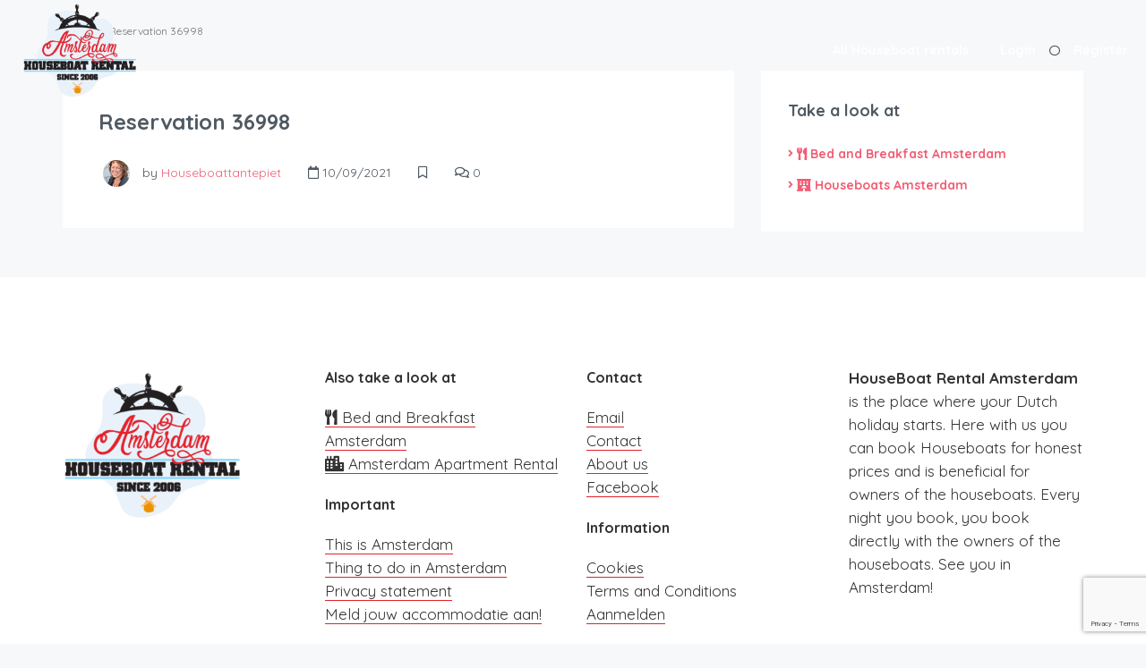

--- FILE ---
content_type: text/html; charset=UTF-8
request_url: https://houseboatrental.amsterdam/homey_reservation/reservation-61/
body_size: 25414
content:
<!DOCTYPE html>
<html lang="en" xmlns:og="http://opengraphprotocol.org/schema/" xmlns:fb="http://www.facebook.com/2008/fbml">
<head>
	<meta charset="UTF-8">
    	<meta name="viewport" content="width=device-width, initial-scale=1.0, maximum-scale=1.0, user-scalable=0" />
	<link rel="profile" href="http://gmpg.org/xfn/11">
	<link rel="pingback" href="https://houseboatrental.amsterdam/xmlrpc.php">

    	<meta name='robots' content='index, follow, max-image-preview:large, max-snippet:-1, max-video-preview:-1' />

	<!-- This site is optimized with the Yoast SEO plugin v24.5 - https://yoast.com/wordpress/plugins/seo/ -->
	<title>Reservation 36998 - ⛴ HouseBoat Rental Amsterdam</title>
	<link rel="canonical" href="https://houseboatrental.amsterdam/homey_reservation/reservation-61/" />
	<meta property="og:locale" content="en_US" />
	<meta property="og:type" content="article" />
	<meta property="og:title" content="Reservation 36998 - ⛴ HouseBoat Rental Amsterdam" />
	<meta property="og:url" content="https://houseboatrental.amsterdam/homey_reservation/reservation-61/" />
	<meta property="og:site_name" content="⛴ HouseBoat Rental Amsterdam" />
	<meta property="article:publisher" content="https://www.facebook.com/discoveramsterdam" />
	<meta property="article:modified_time" content="2021-09-10T06:04:16+00:00" />
	<meta name="twitter:card" content="summary_large_image" />
	<script type="application/ld+json" class="yoast-schema-graph">{"@context":"https://schema.org","@graph":[{"@type":"WebPage","@id":"https://houseboatrental.amsterdam/homey_reservation/reservation-61/","url":"https://houseboatrental.amsterdam/homey_reservation/reservation-61/","name":"Reservation 36998 - ⛴ HouseBoat Rental Amsterdam","isPartOf":{"@id":"https://houseboatrental.amsterdam/#website"},"datePublished":"2021-09-10T06:04:15+00:00","dateModified":"2021-09-10T06:04:16+00:00","breadcrumb":{"@id":"https://houseboatrental.amsterdam/homey_reservation/reservation-61/#breadcrumb"},"inLanguage":"en","potentialAction":[{"@type":"ReadAction","target":["https://houseboatrental.amsterdam/homey_reservation/reservation-61/"]}]},{"@type":"BreadcrumbList","@id":"https://houseboatrental.amsterdam/homey_reservation/reservation-61/#breadcrumb","itemListElement":[{"@type":"ListItem","position":1,"name":"Houseboat Rental Amsterdam","item":"https://houseboatrental.amsterdam/"},{"@type":"ListItem","position":2,"name":"Reservations","item":"https://houseboatrental.amsterdam/homey_reservation/"},{"@type":"ListItem","position":3,"name":"Reservation 36998"}]},{"@type":"WebSite","@id":"https://houseboatrental.amsterdam/#website","url":"https://houseboatrental.amsterdam/","name":"⛴ HouseBoat Rental Amsterdam","description":"","publisher":{"@id":"https://houseboatrental.amsterdam/#organization"},"potentialAction":[{"@type":"SearchAction","target":{"@type":"EntryPoint","urlTemplate":"https://houseboatrental.amsterdam/?s={search_term_string}"},"query-input":{"@type":"PropertyValueSpecification","valueRequired":true,"valueName":"search_term_string"}}],"inLanguage":"en"},{"@type":"Organization","@id":"https://houseboatrental.amsterdam/#organization","name":"Houseboat Rental Amsterdam","url":"https://houseboatrental.amsterdam/","logo":{"@type":"ImageObject","inLanguage":"en","@id":"https://houseboatrental.amsterdam/#/schema/logo/image/","url":"https://houseboatrental.amsterdam/wp-content/uploads/2021/05/extra-houseboat-rental-amsterdam.png","contentUrl":"https://houseboatrental.amsterdam/wp-content/uploads/2021/05/extra-houseboat-rental-amsterdam.png","width":256,"height":60,"caption":"Houseboat Rental Amsterdam"},"image":{"@id":"https://houseboatrental.amsterdam/#/schema/logo/image/"},"sameAs":["https://www.facebook.com/discoveramsterdam"]}]}</script>
	<!-- / Yoast SEO plugin. -->


<link rel='dns-prefetch' href='//maps-api-ssl.google.com' />
<link rel='dns-prefetch' href='//js.stripe.com' />
<link rel='dns-prefetch' href='//www.googletagmanager.com' />
<link rel='dns-prefetch' href='//use.fontawesome.com' />
<link rel='dns-prefetch' href='//fonts.googleapis.com' />
<link rel='preconnect' href='https://fonts.gstatic.com' crossorigin />
<meta property="og:title" content="Reservation 36998"/><meta property="og:type" content="article"/><meta property="og:url" content="https://houseboatrental.amsterdam/homey_reservation/reservation-61/"/><meta property="og:site_name" content="⛴ HouseBoat Rental Amsterdam"/><meta property="og:image" content="http://example.com/image.jpg"/><link rel='stylesheet' id='wp-block-library-css' href='https://houseboatrental.amsterdam/wp-includes/css/dist/block-library/style.min.css?ver=6.5.7' type='text/css' media='all' />
<style id='classic-theme-styles-inline-css' type='text/css'>
/*! This file is auto-generated */
.wp-block-button__link{color:#fff;background-color:#32373c;border-radius:9999px;box-shadow:none;text-decoration:none;padding:calc(.667em + 2px) calc(1.333em + 2px);font-size:1.125em}.wp-block-file__button{background:#32373c;color:#fff;text-decoration:none}
</style>
<style id='global-styles-inline-css' type='text/css'>
body{--wp--preset--color--black: #000000;--wp--preset--color--cyan-bluish-gray: #abb8c3;--wp--preset--color--white: #ffffff;--wp--preset--color--pale-pink: #f78da7;--wp--preset--color--vivid-red: #cf2e2e;--wp--preset--color--luminous-vivid-orange: #ff6900;--wp--preset--color--luminous-vivid-amber: #fcb900;--wp--preset--color--light-green-cyan: #7bdcb5;--wp--preset--color--vivid-green-cyan: #00d084;--wp--preset--color--pale-cyan-blue: #8ed1fc;--wp--preset--color--vivid-cyan-blue: #0693e3;--wp--preset--color--vivid-purple: #9b51e0;--wp--preset--gradient--vivid-cyan-blue-to-vivid-purple: linear-gradient(135deg,rgba(6,147,227,1) 0%,rgb(155,81,224) 100%);--wp--preset--gradient--light-green-cyan-to-vivid-green-cyan: linear-gradient(135deg,rgb(122,220,180) 0%,rgb(0,208,130) 100%);--wp--preset--gradient--luminous-vivid-amber-to-luminous-vivid-orange: linear-gradient(135deg,rgba(252,185,0,1) 0%,rgba(255,105,0,1) 100%);--wp--preset--gradient--luminous-vivid-orange-to-vivid-red: linear-gradient(135deg,rgba(255,105,0,1) 0%,rgb(207,46,46) 100%);--wp--preset--gradient--very-light-gray-to-cyan-bluish-gray: linear-gradient(135deg,rgb(238,238,238) 0%,rgb(169,184,195) 100%);--wp--preset--gradient--cool-to-warm-spectrum: linear-gradient(135deg,rgb(74,234,220) 0%,rgb(151,120,209) 20%,rgb(207,42,186) 40%,rgb(238,44,130) 60%,rgb(251,105,98) 80%,rgb(254,248,76) 100%);--wp--preset--gradient--blush-light-purple: linear-gradient(135deg,rgb(255,206,236) 0%,rgb(152,150,240) 100%);--wp--preset--gradient--blush-bordeaux: linear-gradient(135deg,rgb(254,205,165) 0%,rgb(254,45,45) 50%,rgb(107,0,62) 100%);--wp--preset--gradient--luminous-dusk: linear-gradient(135deg,rgb(255,203,112) 0%,rgb(199,81,192) 50%,rgb(65,88,208) 100%);--wp--preset--gradient--pale-ocean: linear-gradient(135deg,rgb(255,245,203) 0%,rgb(182,227,212) 50%,rgb(51,167,181) 100%);--wp--preset--gradient--electric-grass: linear-gradient(135deg,rgb(202,248,128) 0%,rgb(113,206,126) 100%);--wp--preset--gradient--midnight: linear-gradient(135deg,rgb(2,3,129) 0%,rgb(40,116,252) 100%);--wp--preset--font-size--small: 13px;--wp--preset--font-size--medium: 20px;--wp--preset--font-size--large: 36px;--wp--preset--font-size--x-large: 42px;--wp--preset--spacing--20: 0.44rem;--wp--preset--spacing--30: 0.67rem;--wp--preset--spacing--40: 1rem;--wp--preset--spacing--50: 1.5rem;--wp--preset--spacing--60: 2.25rem;--wp--preset--spacing--70: 3.38rem;--wp--preset--spacing--80: 5.06rem;--wp--preset--shadow--natural: 6px 6px 9px rgba(0, 0, 0, 0.2);--wp--preset--shadow--deep: 12px 12px 50px rgba(0, 0, 0, 0.4);--wp--preset--shadow--sharp: 6px 6px 0px rgba(0, 0, 0, 0.2);--wp--preset--shadow--outlined: 6px 6px 0px -3px rgba(255, 255, 255, 1), 6px 6px rgba(0, 0, 0, 1);--wp--preset--shadow--crisp: 6px 6px 0px rgba(0, 0, 0, 1);}:where(.is-layout-flex){gap: 0.5em;}:where(.is-layout-grid){gap: 0.5em;}body .is-layout-flex{display: flex;}body .is-layout-flex{flex-wrap: wrap;align-items: center;}body .is-layout-flex > *{margin: 0;}body .is-layout-grid{display: grid;}body .is-layout-grid > *{margin: 0;}:where(.wp-block-columns.is-layout-flex){gap: 2em;}:where(.wp-block-columns.is-layout-grid){gap: 2em;}:where(.wp-block-post-template.is-layout-flex){gap: 1.25em;}:where(.wp-block-post-template.is-layout-grid){gap: 1.25em;}.has-black-color{color: var(--wp--preset--color--black) !important;}.has-cyan-bluish-gray-color{color: var(--wp--preset--color--cyan-bluish-gray) !important;}.has-white-color{color: var(--wp--preset--color--white) !important;}.has-pale-pink-color{color: var(--wp--preset--color--pale-pink) !important;}.has-vivid-red-color{color: var(--wp--preset--color--vivid-red) !important;}.has-luminous-vivid-orange-color{color: var(--wp--preset--color--luminous-vivid-orange) !important;}.has-luminous-vivid-amber-color{color: var(--wp--preset--color--luminous-vivid-amber) !important;}.has-light-green-cyan-color{color: var(--wp--preset--color--light-green-cyan) !important;}.has-vivid-green-cyan-color{color: var(--wp--preset--color--vivid-green-cyan) !important;}.has-pale-cyan-blue-color{color: var(--wp--preset--color--pale-cyan-blue) !important;}.has-vivid-cyan-blue-color{color: var(--wp--preset--color--vivid-cyan-blue) !important;}.has-vivid-purple-color{color: var(--wp--preset--color--vivid-purple) !important;}.has-black-background-color{background-color: var(--wp--preset--color--black) !important;}.has-cyan-bluish-gray-background-color{background-color: var(--wp--preset--color--cyan-bluish-gray) !important;}.has-white-background-color{background-color: var(--wp--preset--color--white) !important;}.has-pale-pink-background-color{background-color: var(--wp--preset--color--pale-pink) !important;}.has-vivid-red-background-color{background-color: var(--wp--preset--color--vivid-red) !important;}.has-luminous-vivid-orange-background-color{background-color: var(--wp--preset--color--luminous-vivid-orange) !important;}.has-luminous-vivid-amber-background-color{background-color: var(--wp--preset--color--luminous-vivid-amber) !important;}.has-light-green-cyan-background-color{background-color: var(--wp--preset--color--light-green-cyan) !important;}.has-vivid-green-cyan-background-color{background-color: var(--wp--preset--color--vivid-green-cyan) !important;}.has-pale-cyan-blue-background-color{background-color: var(--wp--preset--color--pale-cyan-blue) !important;}.has-vivid-cyan-blue-background-color{background-color: var(--wp--preset--color--vivid-cyan-blue) !important;}.has-vivid-purple-background-color{background-color: var(--wp--preset--color--vivid-purple) !important;}.has-black-border-color{border-color: var(--wp--preset--color--black) !important;}.has-cyan-bluish-gray-border-color{border-color: var(--wp--preset--color--cyan-bluish-gray) !important;}.has-white-border-color{border-color: var(--wp--preset--color--white) !important;}.has-pale-pink-border-color{border-color: var(--wp--preset--color--pale-pink) !important;}.has-vivid-red-border-color{border-color: var(--wp--preset--color--vivid-red) !important;}.has-luminous-vivid-orange-border-color{border-color: var(--wp--preset--color--luminous-vivid-orange) !important;}.has-luminous-vivid-amber-border-color{border-color: var(--wp--preset--color--luminous-vivid-amber) !important;}.has-light-green-cyan-border-color{border-color: var(--wp--preset--color--light-green-cyan) !important;}.has-vivid-green-cyan-border-color{border-color: var(--wp--preset--color--vivid-green-cyan) !important;}.has-pale-cyan-blue-border-color{border-color: var(--wp--preset--color--pale-cyan-blue) !important;}.has-vivid-cyan-blue-border-color{border-color: var(--wp--preset--color--vivid-cyan-blue) !important;}.has-vivid-purple-border-color{border-color: var(--wp--preset--color--vivid-purple) !important;}.has-vivid-cyan-blue-to-vivid-purple-gradient-background{background: var(--wp--preset--gradient--vivid-cyan-blue-to-vivid-purple) !important;}.has-light-green-cyan-to-vivid-green-cyan-gradient-background{background: var(--wp--preset--gradient--light-green-cyan-to-vivid-green-cyan) !important;}.has-luminous-vivid-amber-to-luminous-vivid-orange-gradient-background{background: var(--wp--preset--gradient--luminous-vivid-amber-to-luminous-vivid-orange) !important;}.has-luminous-vivid-orange-to-vivid-red-gradient-background{background: var(--wp--preset--gradient--luminous-vivid-orange-to-vivid-red) !important;}.has-very-light-gray-to-cyan-bluish-gray-gradient-background{background: var(--wp--preset--gradient--very-light-gray-to-cyan-bluish-gray) !important;}.has-cool-to-warm-spectrum-gradient-background{background: var(--wp--preset--gradient--cool-to-warm-spectrum) !important;}.has-blush-light-purple-gradient-background{background: var(--wp--preset--gradient--blush-light-purple) !important;}.has-blush-bordeaux-gradient-background{background: var(--wp--preset--gradient--blush-bordeaux) !important;}.has-luminous-dusk-gradient-background{background: var(--wp--preset--gradient--luminous-dusk) !important;}.has-pale-ocean-gradient-background{background: var(--wp--preset--gradient--pale-ocean) !important;}.has-electric-grass-gradient-background{background: var(--wp--preset--gradient--electric-grass) !important;}.has-midnight-gradient-background{background: var(--wp--preset--gradient--midnight) !important;}.has-small-font-size{font-size: var(--wp--preset--font-size--small) !important;}.has-medium-font-size{font-size: var(--wp--preset--font-size--medium) !important;}.has-large-font-size{font-size: var(--wp--preset--font-size--large) !important;}.has-x-large-font-size{font-size: var(--wp--preset--font-size--x-large) !important;}
.wp-block-navigation a:where(:not(.wp-element-button)){color: inherit;}
:where(.wp-block-post-template.is-layout-flex){gap: 1.25em;}:where(.wp-block-post-template.is-layout-grid){gap: 1.25em;}
:where(.wp-block-columns.is-layout-flex){gap: 2em;}:where(.wp-block-columns.is-layout-grid){gap: 2em;}
.wp-block-pullquote{font-size: 1.5em;line-height: 1.6;}
</style>
<link rel='stylesheet' id='redux-extendify-styles-css' href='https://houseboatrental.amsterdam/wp-content/plugins/redux-framework/redux-core/assets/css/extendify-utilities.css?ver=4.4.15' type='text/css' media='all' />
<link rel='stylesheet' id='contact-form-7-css' href='https://houseboatrental.amsterdam/wp-content/plugins/contact-form-7/includes/css/styles.css?ver=5.9.3' type='text/css' media='all' />
<link rel='stylesheet' id='rs-plugin-settings-css' href='https://houseboatrental.amsterdam/wp-content/plugins/revslider/public/assets/css/rs6.css?ver=6.4.11' type='text/css' media='all' />
<style id='rs-plugin-settings-inline-css' type='text/css'>
#rs-demo-id {}
</style>
<link rel='stylesheet' id='woocommerce-layout-css' href='https://houseboatrental.amsterdam/wp-content/plugins/woocommerce/assets/css/woocommerce-layout.css?ver=8.7.2' type='text/css' media='all' />
<link rel='stylesheet' id='woocommerce-smallscreen-css' href='https://houseboatrental.amsterdam/wp-content/plugins/woocommerce/assets/css/woocommerce-smallscreen.css?ver=8.7.2' type='text/css' media='only screen and (max-width: 768px)' />
<link rel='stylesheet' id='woocommerce-general-css' href='https://houseboatrental.amsterdam/wp-content/plugins/woocommerce/assets/css/woocommerce.css?ver=8.7.2' type='text/css' media='all' />
<style id='woocommerce-inline-inline-css' type='text/css'>
.woocommerce form .form-row .required { visibility: visible; }
</style>
<link rel='stylesheet' id='homey-parent-theme-css' href='https://houseboatrental.amsterdam/wp-content/themes/homey/style.css?ver=6.5.7' type='text/css' media='all' />
<link rel='stylesheet' id='homey-child-theme-css' href='https://houseboatrental.amsterdam/wp-content/themes/homey-child/style.css?ver=6.5.7' type='text/css' media='all' />
<link rel='stylesheet' id='bootstrap-css' href='https://houseboatrental.amsterdam/wp-content/themes/homey/css/bootstrap.min.css?ver=3.3.7' type='text/css' media='all' />
<link rel='stylesheet' id='bootstrap-select-css' href='https://houseboatrental.amsterdam/wp-content/themes/homey/css/bootstrap-select.min.css?ver=1.7.2' type='text/css' media='all' />
<link rel='stylesheet' id='font-awesome-css' href='https://houseboatrental.amsterdam/wp-content/plugins/elementor/assets/lib/font-awesome/css/font-awesome.min.css?ver=4.7.0' type='text/css' media='all' />
<link rel='stylesheet' id='fancybox-css' href='https://houseboatrental.amsterdam/wp-content/themes/homey/css/fancybox-3.min.css?ver=3' type='text/css' media='all' />
<link rel='stylesheet' id='slick-css' href='https://houseboatrental.amsterdam/wp-content/themes/homey/css/slick.css?ver=1.0.0' type='text/css' media='all' />
<link rel='stylesheet' id='slick-theme-css' href='https://houseboatrental.amsterdam/wp-content/themes/homey/css/slick-theme.css?ver=1.0.0' type='text/css' media='all' />
<link rel='stylesheet' id='jquery-ui-css' href='https://houseboatrental.amsterdam/wp-content/themes/homey/css/jquery-ui.css?ver=1.12.0' type='text/css' media='all' />
<link rel='stylesheet' id='radio-checkbox-css' href='https://houseboatrental.amsterdam/wp-content/themes/homey/css/radio-checkbox.css?ver=1.0.0' type='text/css' media='all' />
<link rel='stylesheet' id='homey-main-css' href='https://houseboatrental.amsterdam/wp-content/themes/homey/css/main.css?ver=2.0' type='text/css' media='all' />
<link rel='stylesheet' id='homey-styling-options-css' href='https://houseboatrental.amsterdam/wp-content/themes/homey/css/styling-options.css?ver=2.0' type='text/css' media='all' />
<link rel='stylesheet' id='homey-style-css' href='https://houseboatrental.amsterdam/wp-content/themes/homey-child/style.css?ver=2.0' type='text/css' media='all' />
<style id='homey-style-inline-css' type='text/css'>

  body, address, li, dt, dd, .pac-container  {
    font-size: 17px;
    line-height: 26px;
    font-weight: 400;
    text-transform: none;
    letter-spacing: 0;
    font-family: Quicksand, sans-serif;
  }
  .woocommerce ul.products li.product .button {
    font-family: Quicksand, sans-serif;
    font-size: 17px; 
  }
  
    h1, h2, h3, h4, h5, h6, .banner-title {
      font-family: Quicksand, sans-serif;
      font-weight: 700;
      text-transform: inherit;
      text-align: inherit;
    }
    
    .navi > .main-menu > li > a,
    .account-loggedin,
    .login-register a {
      font-size: 14px;
      line-height: 80px;
      font-weight: 700;
      text-transform: none;
      font-family: Quicksand, sans-serif;
    }
    .menu-dropdown,
    .sub-menu li a,
    .navi .homey-megamenu-wrap > .sub-menu, 
    .listing-navi .homey-megamenu-wrap > .sub-menu,
    .account-dropdown ul > li a {
      font-size: 14px;
      line-height: 1;
      font-weight: 700;
      text-transform: none;
      font-family: Quicksand, sans-serif;
    }

    
    a,
    .primary-color,
    .btn-primary-outlined,
    .btn-link,
    .super-host-flag,
    .is-style-outline .wp-block-button__link,
    .woocommerce nav.woocommerce-pagination ul li a, 
    .woocommerce nav.woocommerce-pagination ul li span,
    .woocommerce-MyAccount-navigation ul li a:hover  {
      color: #f15e75;
    }
    .pagination > .active > a, 
    .pagination > .active > a:focus, 
    .pagination > .active > a:hover, 
    .pagination > .active > span, 
    .pagination > .active > span:focus, 
    .pagination > .active > span:hover,
    .btn-primary-outlined,
    .searchform button,
    .is-style-outline .wp-block-button__link,
    .wp-block-file .wp-block-file__button,
    .wp-block-search__button {
      border-color: #f15e75;
    }
    
    .pagination > .active > a, 
    .pagination > .active > a:focus, 
    .pagination > .active > a:hover, 
    .pagination > .active > span, 
    .pagination > .active > span:focus, 
    .pagination > .active > span:hover,
    .media-signal .signal-icon,
    .single-blog-article .meta-tags a,
    .title .circle-icon,
    .label-primary,
    .searchform button,
    .next-prev-block .prev-box, 
    .next-prev-block .next-box,
    .dropdown-menu>.active>a, .dropdown-menu>.active>a:focus, 
    .dropdown-menu>.active>a:hover,
    .tagcloud a,
    .title-section .avatar .super-host-icon,
    .wp-block-button__link,
    .wp-block-file .wp-block-file__button,
    .wp-block-search__button {
      background-color: #f15e75;
    }

    .slick-prev,
    .slick-next {
      color: #f15e75;
      border: 1px solid #f15e75;
      background-color: transparent;
    }
    .slick-prev:before,
    .slick-next:before {
      color: #f15e75;
    }
    .slick-prev:hover:before,
    .slick-next:hover:before,
    .top-gallery-section .slick-prev:before,
    .top-gallery-section .slick-next:before {
      color: #fff;
    }

    .header-slider .slick-prev,
    .header-slider .slick-next,
    .top-gallery-section .slick-prev,
    .top-gallery-section .slick-next {
      border: 1px solid #f15e75;
      background-color: #f15e75;
    }
    .nav-tabs > li.active > a {
      box-shadow: 0px -2px 0px 0px inset #f15e75;
    }
    .woocommerce nav.woocommerce-pagination ul li a:focus, 
    .woocommerce nav.woocommerce-pagination ul li a:hover, 
    .woocommerce nav.woocommerce-pagination ul li span.current {
      border: 1px solid #f15e75;
      background-color: #f15e75;
      color: #fff;
    }
    
    a:hover,
    a:focus,
    a:active,
    .btn-primary-outlined:focus,
    .crncy-lang-block > li:hover a,
    .crncy-lang-block .dropdown-menu li:hover {
      color: #f58d9d;
    }

    .pagination > li > a:hover,
    .pagination > li > span:hover,
    .table-hover > tbody > tr:hover,
    .search-auto-complete li:hover,
    .btn-primary-outlined:hover,
    .btn-primary-outlined:active,
    .item-tools .dropdown-menu > li > a:hover,
    .tagcloud a:hover,
    .pagination-main a:hover,
    .page-links a:hover,
    .wp-block-button__link:hover,
    .wp-block-file .wp-block-file__button:hover,
    .wp-block-search__button:hover {
      background-color: #f58d9d;
    }
    .pagination > li > a:hover,
    .pagination > li > span:hover,
    .pagination-main a:hover,
    .page-links a:hover,
    .wp-block-file .wp-block-file__button:hover,
    .wp-block-search__button:hover {
      border: 1px solid #f58d9d;
    }
    .is-style-outline .wp-block-button__link:hover  {
      border: 2px solid #f58d9d;
      color: #fff;
    }

    .slick-prev:focus, .slick-prev:active,
    .slick-next:focus,
    .slick-next:active {
      color: #f58d9d;
      border: 1px solid #f58d9d;
      background-color: transparent;
    }
    .slick-prev:hover,
    .slick-next:hover {
      background-color: #f58d9d;
      border: 1px solid #f58d9d;
      color: #fff;
    }

    .header-slider .slick-prev:focus,
    .header-slider .slick-next:active {
      border: 1px solid #f58d9d;
      background-color: #f58d9d;
    }
    .header-slider .slick-prev:hover,
    .header-slider .slick-next:hover {
      background-color: rgba(241, 94, 117, 0.65);
      border: 1px solid #f58d9d;
    }
    
    .secondary-color,
    .btn-secondary-outlined,
    .taber-nav li.active a,
    .saved-search-block .saved-search-icon,
    .block-title .help,
    .custom-actions .btn-action,
    .daterangepicker .input-mini.active + i,
    .daterangepicker td.in-range,
    .payment-list-detail-btn {
      color: #54c4d9;
    }

    .daterangepicker td.active,
    .daterangepicker td.active.end-date,
    .homy-progress-bar .progress-bar-inner,
    .fc-event,
    .property-calendar .current-day,
    .label-secondary,
    .wallet-label {
      background-color: #54c4d9;
    }

    .availability-section .search-calendar .days li.day-available.current-day {
      background-color: #54c4d9 !important;    
    }

    .daterangepicker .input-mini.active,
    .daterangepicker td.in-range,
    .msg-unread {
      background-color: rgba(84, 196, 217, 0.2);
    }

    .msgs-reply-list .msg-me {
      background-color: rgba(84, 196, 217, 0.1) !important;
    }

    .control input:checked ~ .control-text {
      color: #54c4d9;
    }
    .control input:checked ~ .control__indicator {
      background-color: #7ed2e2;
      border-color: #54c4d9;
    }

    .open > .btn-default.dropdown-toggle,
    .custom-actions .btn-action,
    .daterangepicker .input-mini.active,
    .msg-unread {
      border-color: #54c4d9;
    }

    .bootstrap-select .btn:focus,
    .bootstrap-select .btn:active {
      border-color: #54c4d9 !important;
    }
    .main-search-calendar-wrap .days li.selected, 
    .main-search-calendar-wrap .days li:hover:not(.day-disabled),
    .single-listing-booking-calendar-js .days li.selected,
    .single-listing-booking-calendar-js .days li:hover:not(.day-disabled) {
      background-color: #54c4d9 !important;
      color: #fff
    }
    .main-search-calendar-wrap .days li.in-between,
    .single-listing-booking-calendar-js .days li.in-between {
      background-color: rgba(84, 196, 217, 0.2)!important;
    }
    .single-listing-booking-calendar-js .days li.homey-not-available-for-booking:hover {
      background-color: transparent !important;
      color: #949ca5;
    }
    li.current-month.reservation_start.homey-not-available-for-booking:hover {
      background-color: #54c4d9 !important;
      color: #fff
    }
    .woocommerce span.onsale,
    .woocommerce ul.products li.product .button,
    .woocommerce #respond input#submit.alt, 
    .woocommerce a.button.alt, 
    .woocommerce button.button.alt, 
    .woocommerce input.button.alt,
    .woocommerce #review_form #respond .form-submit input,
    .woocommerce #respond input#submit, 
    .woocommerce a.button, 
    .woocommerce button.button, 
    .woocommerce input.button {
      color: #fff;
      background-color: #54c4d9;
      border-color: #54c4d9; 
    }
    .woocommerce ul.products li.product .button:focus,
    .woocommerce ul.products li.product .button:active,
    .woocommerce #respond input#submit.alt:focus, 
    .woocommerce a.button.alt:focus, 
    .woocommerce button.button.alt:focus, 
    .woocommerce input.button.alt:focus,
    .woocommerce #respond input#submit.alt:active, 
    .woocommerce a.button.alt:active, 
    .woocommerce button.button.alt:active, 
    .woocommerce input.button.alt:active,
    .woocommerce #review_form #respond .form-submit input:focus,
    .woocommerce #review_form #respond .form-submit input:active,
    .woocommerce #respond input#submit:active, 
    .woocommerce a.button:active, 
    .woocommerce button.button:active, 
    .woocommerce input.button:active,
    .woocommerce #respond input#submit:focus, 
    .woocommerce a.button:focus, 
    .woocommerce button.button:focus, 
    .woocommerce input.button:focus {
      color: #fff;
      background-color: #54c4d9;
      border-color: #54c4d9; 
    }
    .woocommerce ul.products li.product .button:hover,
    .woocommerce #respond input#submit.alt:hover, 
    .woocommerce a.button.alt:hover, 
    .woocommerce button.button.alt:hover, 
    .woocommerce input.button.alt:hover,
    .woocommerce #review_form #respond .form-submit input:hover,
    .woocommerce #respond input#submit:hover, 
    .woocommerce a.button:hover, 
    .woocommerce button.button:hover, 
    .woocommerce input.button:hover {
      color: #fff;
      background-color: #7ed2e2;
      border-color: #7ed2e2; 
    }
    
    .taber-nav li:hover a,
    .payment-list-detail-btn:hover,
    .payment-list-detail-btn:focus {
      color: #7ed2e2;
    }

    .header-comp-search .form-control:focus {
      background-color: rgba(84, 196, 217, 0.2);
    }

    .bootstrap-select.btn-group .dropdown-menu a:hover,
    .daterangepicker td.active:hover,
    .daterangepicker td.available:hover,
    .daterangepicker th.available:hover,
    .custom-actions .btn-action:hover,
    .calendar-table .prev:hover,
    .calendar-table .next:hover,
    .btn-secondary-outlined:hover,
    .btn-secondary-outlined:active,
    .btn-preview-listing:hover,
    .btn-preview-listing:active,
    .btn-preview-listing:focus,
    .btn-action:hover,
    .btn-action:active,
    .btn-action:focus {
      background-color: #7ed2e2;
    }

    .woocommerce #respond input#submit.alt:hover, 
    .woocommerce a.button.alt:hover, 
    .woocommerce button.button.alt:hover, 
    .woocommerce input.button.alt:hover,
    .woocommerce #respond input#submit:hover, 
    .woocommerce a.button:hover, 
    .woocommerce button.button:hover, 
    .woocommerce input.button:hover {
      background-color: #7ed2e2;
    }

    .form-control:focus,
    .open > .btn-default.dropdown-toggle:hover,
    .open > .btn-default.dropdown-toggle:focus,
    .open > .btn-default.dropdown-toggle:active,
    .header-comp-search .form-control:focus,
    .btn-secondary-outlined:hover,
    .btn-secondary-outlined:active,
    .btn-secondary-outlined:focus,
    .btn-preview-listing:hover,
    .btn-preview-listing:active,
    .btn-preview-listing:focus {
      border-color: #7ed2e2;
    }

    .bootstrap-select .btn:focus,
    .bootstrap-select .btn:active {
      border-color: #7ed2e2 !important;
    }
    
    body {
      background-color: #f7f8f9;
    }
    
    body,
    .fc button,
    .pagination > li > a,
    .pagination > li > span,
    .item-title-head .title a,
    .sidebar .widget .review-block .title a,
    .sidebar .widget .comment-block .title a,
    .adults-calculator .quantity-calculator input[disbaled],
    .children-calculator .quantity-calculator input[disbaled],
    .nav-tabs > li > a,
    .nav-tabs > li > a:hover,
    .nav-tabs > li > a:focus,
    .nav-tabs > li.active > a,
    .nav-tabs > li.active > a:hover,
    .nav-tabs > li.active > a:focus,
    .modal-login-form .forgot-password-text a,
    .modal-login-form .checkbox a,
    .bootstrap-select.btn-group .dropdown-menu a,
    .header-nav .social-icons a,
    .header-nav .crncy-lang-block > li span,
    .header-comp-logo h1,
    .item-list-view .item-user-image,
    .item-title-head .title a,
    .control,
    .blog-wrap h2 a,
    .banner-caption-side-search .banner-title, 
    .banner-caption-side-search .banner-subtitle,
    .widget_categories select,
    .widget_archive  select,
    .woocommerce ul.products li.product .price,
    .woocommerce div.product p.price, 
    .woocommerce div.product span.price,
    .woocommerce #reviews #comments ol.commentlist li .meta,
    .woocommerce-MyAccount-navigation ul li a {
      color: #4f5962;
    }

    .item-title-head .title a:hover,
    .sidebar .widget .review-block .title a:hover,
    .sidebar .widget .comment-block .title a:hover {
      color: rgba(79, 89, 98, 0.5);
    }
    
.homey-osm-cluster {
  background-image: url(https://houseboatrental.amsterdam/wp-content/themes/homey/images/cluster-icon.png);
  text-align: center;
  color: #fff;
  width: 47px;
  height: 47px;
  line-height: 47px;
}

    .transparent-header .navi > .main-menu > li > a,
    .transparent-header .account-loggedin,
    .transparent-header .header-mobile .login-register a,
    .transparent-header .header-mobile .btn-mobile-nav {
      color: #ffffff;
    }
    .transparent-header .navi > .main-menu > li > a:hover, .transparent-header .navi > .main-menu > li > a:active,
    .transparent-header .account-loggedin:hover,
    .transparent-header .account-loggedin:active,
    .transparent-header .login-register a:hover,
    .transparent-header .login-register a:active {
      color: #f15e75;
    }
    .transparent-header .navi > .main-menu > li > a:before {
      background-color: #f15e75;
    }
    .transparent-header .navi > .main-menu > li > a:before,
    .transparent-header .listing-navi > .main-menu > li > a:before {
      background-color: #f15e75;
    }
    .transparent-header .navi > .main-menu > li.active > a,
    .transparent-header .listing-navi > .main-menu > li.active > a {
      color: #f15e75;
    }
    .transparent-header .account-loggedin:before {
      background-color: #f15e75;
    }
    .transparent-header .navi .homey-megamenu-wrap,
    .transparent-header .listing-navi .homey-megamenu-wrap {
      background-color: #ffffff;
    }
    
    .header-nav {
      background-color: #ffffff;
      border-bottom: 1px solid #d8dce1;
    }

    .navi > .main-menu > li > a,
    .header-mobile .btn-mobile-nav {
      color: #4f5962;
    }
    .navi > .main-menu > li > a:hover, .navi > .main-menu > li > a:active,
    .navi .homey-megamenu-wrap > .sub-menu a:hover,
    .navi .homey-megamenu-wrap > .sub-menu a:active {
      color: #f15e75;
    }

    .navi > .main-menu > li > a:before,
    .listing-navi > .main-menu > li > a:before {
      background-color: #f15e75;
    }
    .navi > .main-menu > li.active > a,
    .listing-navi > .main-menu > li.active > a {
      color: #f15e75;
    }
    .navi .homey-megamenu-wrap,
    .listing-navi .homey-megamenu-wrap {
      background-color: #fff;
    }
    .banner-inner:before,
    .video-background:before {
      opacity: 0.5;
    }
    .page-template-template-splash .banner-inner:before,
    .page-template-template-splash .video-background:before {
      opacity: 0.5;
    }
    .top-banner-wrap {
     height: 600px
   }
   @media (max-width: 767px) {
    .top-banner-wrap {
     height: 300px
   }
 }

 .header-type-2 .top-inner-header,
 .header-type-3 .top-inner-header {
  background-color: #ffffff;
  border-bottom: 1px solid #d8dce1;
}

.header-type-2 .bottom-inner-header {
  background-color: #ffffff;
  border-bottom: 1px solid #d8dce1;
}

.header-type-3 .bottom-inner-header {
  background-color: #ffffff;
  border-bottom: 1px solid #d8dce1;
}
.login-register a,
.account-loggedin,
.account-login .login-register .fa {
  color: #4f5962;
  background-color: transparent;
}
.login-register a:hover, 
.login-register a:active,
.account-loggedin:hover,
.account-loggedin:active {
  color: #f15e75;
  background-color: transparent;
}
.account-loggedin:before {
  background-color: #f15e75;
}
.account-loggedin.active .account-dropdown {
  background-color: #ffffff
}
.account-dropdown ul > li a {
  color: #4f5962;
}
.account-dropdown ul > li a:hover {
  background-color: rgba(84,196,217,.15);
  color: #4f5962;
}
span.side-nav-trigger {
  color: #4f5962;
}
.transparent-header span.side-nav-trigger {
  color: #ffffff;
}
.top-inner-header .social-icons a {
  color: #4f5962;
}

    .navi .homey-megamenu-wrap > .sub-menu a,
    .listing-navi .homey-megamenu-wrap > .sub-menu a {
      color: #4f5962;
      background-color: #ffffff;
    }
    .navi .homey-megamenu-wrap > .sub-menu a:hover,
    .listing-navi .homey-megamenu-wrap > .sub-menu a:hover {
      color: #f15e75;
      background-color: #ffffff;
    }
    .header-nav .menu-dropdown a,
    .header-nav .sub-menu a {
      color: #4f5962;
      background-color: #ffffff;
      border-bottom: 1px solid #d8dce1;
    }
    .header-nav .menu-dropdown a:hover,
    .header-nav .sub-menu a:hover {
      color: #f15e75;
      background-color: #ffffff;
    }
    .header-nav .menu-dropdown li.active > a,
    .header-nav .sub-menu li.active > a {
      color: #f15e75;
    }
    
    .btn-add-new-listing {
      color: #f15e75;
      background-color: #ffffff;
      border-color: #f15e75;
      font-size: 14px;
    }
    .btn-add-new-listing:focus {
      color: #f15e75;
      background-color: #ffffff;
      border-color: #f15e75;
    }
    .btn-add-new-listing:hover {
      color: #f15e75;
      background-color: #ffffff;
      border-color: #f15e75;
    }
    .btn-add-new-listing:active {
      color: #f15e75;
      background-color: #ffffff;
      border-color: #f15e75;
    } 
    
    .btn-primary,
    .post-password-form input[type='submit'],
    .wpcf7-submit,
    .gform_wrapper .button, .gform_button {
      color: #ffffff;
      background-color: #f15e75;
      border-color: #f15e75;
    }
    .btn-primary:focus,
    .btn-primary:active:focus,
    .post-password-form input[type='submit']:focus,
    .post-password-form input[type='submit']:active:focus,
    .wpcf7-submit:focus,
    .wpcf7-submit:active:focus,
    .gform_wrapper .button, .gform_button:focus,
    .gform_wrapper .button, .gform_button:active:focus {
      color: #ffffff;
      background-color: #f15e75;
      border-color: #f15e75;
    }
    .btn-primary:hover,
    .post-password-form input[type='submit']:hover,
    .wpcf7-submit:hover,
    .gform_wrapper .button, .gform_button:hover {
      color: #ffffff;
      background-color: #f58d9d;
      border-color: #f58d9d;
    }
    .btn-primary:active,
    .post-password-form input[type='submit']:active,
    .wpcf7-submit:active,
    .gform_wrapper .button, .gform_button:active {
      color: #ffffff;
      background-color: #f58d9d;
      border-color: #f58d9d;
    }

    .btn-secondary {
      color: #ffffff;
      background-color: #54c4d9;
      border-color: #54c4d9;
    }
    .btn-secondary:focus,
    .btn-secondary:active:focus {
      color: #ffffff;
      background-color: #54c4d9;
      border-color: #54c4d9;
    }
    .btn-secondary:hover {
      color: #ffffff;
      background-color: #7ed2e2;
      border-color: #7ed2e2;
    }
    .btn-secondary:active {
      color: #ffffff;
      background-color: #7ed2e2;
      border-color: #7ed2e2;
    }
    .btn-secondary-outlined,
    .btn-secondary-outlined:focus {
      color: #54c4d9;
      border-color: #54c4d9;
      background-color: transparent;
    } 
    .btn-secondary-outlined:hover {
      color: #ffffff;
      background-color: #7ed2e2;
      border-color: #7ed2e2;
    }
    .btn-secondary-outlined:hover:active {
      color: #ffffff;
      background-color: #7ed2e2;
      border-color: #7ed2e2;
    }
    
    .main-search {
      background-color: #ffffff;
    }
    
    .header-top-bar {
      background-color: #4f5962;
    }

    .social-icons a,
    .top-bar-inner,
    .top-bar-inner li {
      color: #ffffff;
    }

    .top-contact-address li {
      color: #ffffff;
    }
    .top-contact-address a {
      color: #ffffff;
    }
    .top-contact-address a:hover {
      color: rgba(255,255,255,0.8);
    }
    
    .header-comp-logo img {
      width: 128px;
      height: 112px;
    }
    .mobile-logo img {
      width: px;
      height: px;
    }
    
    .footer-top-wrap {
      background-color: #ffffff;
      color: #333333;
    }

    .footer-bottom-wrap,
    .footer-small {
      background-color: #ffffff;
      color: #333333;
    }

    .footer .social-icons a,
    .footer a,
    .footer .title a,
    .widget-latest-posts .post-author, 
    .widget-latest-posts .post-author a {
      color: #333333;
    }

    .footer .social-icons a:hover,
    .footer a:hover,
    .footer .title a:hover {
      color: #dd3333;
    }

    .footer-copyright {
      color: #333333;
    }
    
    .label-featured {
      background-color: #4eb441;
      color: #ffffff;
    }
    .hp-text {width:100%;max-width:480px;margin:0 auto;display:block;}


/* COOKIE CSS */
.cn-button.bootstrap {background:#97030b!important;color:#fff!important;font-weight:bold;}
.cookie-notice-container {width:100%;max-width:250px!important;}
#cookie-notice {width:100%;max-width:280px;min-width:auto!important;opacity: 0.8;}
span#cn-notice-text {font-family:open sans, 'Bree Serif', serif;}

/* END*/



/* help classes
/* ----------------------------------------------------------- */
.big-text {
    font-size: 22px;
    line-height: 34px;
}
.medium-text {
    font-size: 18px;
    line-height: 30px;
}
.small-shadow .vc_single_image-img {
    box-shadow: 0 4px 10px 0px rgba(0,0,0,.1) !important;
}


.register_module_wrap {
    background-color: #fff;
    padding: 40px 40px 35px;
    border-radius: 6px;
}				




a.footer-links { border-bottom: 1px solid #e4212b;}
a.footer-links:hover {color:#289af6!important;}
</style>
<link rel='stylesheet' id='homey-woocommerce-css' href='https://houseboatrental.amsterdam/wp-content/themes/homey/css/woocommerce.css?ver=6.5.7' type='text/css' media='all' />
<link rel='stylesheet' id='font-awesome-official-css' href='https://use.fontawesome.com/releases/v5.15.3/css/all.css' type='text/css' media='all' integrity="sha384-SZXxX4whJ79/gErwcOYf+zWLeJdY/qpuqC4cAa9rOGUstPomtqpuNWT9wdPEn2fk" crossorigin="anonymous" />
<link rel="preload" as="style" href="https://fonts.googleapis.com/css?family=Quicksand:300,400,500,600,700&#038;display=swap&#038;ver=1633159690" /><link rel="stylesheet" href="https://fonts.googleapis.com/css?family=Quicksand:300,400,500,600,700&#038;display=swap&#038;ver=1633159690" media="print" onload="this.media='all'"><noscript><link rel="stylesheet" href="https://fonts.googleapis.com/css?family=Quicksand:300,400,500,600,700&#038;display=swap&#038;ver=1633159690" /></noscript><link rel='stylesheet' id='font-awesome-official-v4shim-css' href='https://use.fontawesome.com/releases/v5.15.3/css/v4-shims.css' type='text/css' media='all' integrity="sha384-C2B+KlPW+WkR0Ld9loR1x3cXp7asA0iGVodhCoJ4hwrWm/d9qKS59BGisq+2Y0/D" crossorigin="anonymous" />
<style id='font-awesome-official-v4shim-inline-css' type='text/css'>
@font-face {
font-family: "FontAwesome";
font-display: block;
src: url("https://use.fontawesome.com/releases/v5.15.3/webfonts/fa-brands-400.eot"),
		url("https://use.fontawesome.com/releases/v5.15.3/webfonts/fa-brands-400.eot?#iefix") format("embedded-opentype"),
		url("https://use.fontawesome.com/releases/v5.15.3/webfonts/fa-brands-400.woff2") format("woff2"),
		url("https://use.fontawesome.com/releases/v5.15.3/webfonts/fa-brands-400.woff") format("woff"),
		url("https://use.fontawesome.com/releases/v5.15.3/webfonts/fa-brands-400.ttf") format("truetype"),
		url("https://use.fontawesome.com/releases/v5.15.3/webfonts/fa-brands-400.svg#fontawesome") format("svg");
}

@font-face {
font-family: "FontAwesome";
font-display: block;
src: url("https://use.fontawesome.com/releases/v5.15.3/webfonts/fa-solid-900.eot"),
		url("https://use.fontawesome.com/releases/v5.15.3/webfonts/fa-solid-900.eot?#iefix") format("embedded-opentype"),
		url("https://use.fontawesome.com/releases/v5.15.3/webfonts/fa-solid-900.woff2") format("woff2"),
		url("https://use.fontawesome.com/releases/v5.15.3/webfonts/fa-solid-900.woff") format("woff"),
		url("https://use.fontawesome.com/releases/v5.15.3/webfonts/fa-solid-900.ttf") format("truetype"),
		url("https://use.fontawesome.com/releases/v5.15.3/webfonts/fa-solid-900.svg#fontawesome") format("svg");
}

@font-face {
font-family: "FontAwesome";
font-display: block;
src: url("https://use.fontawesome.com/releases/v5.15.3/webfonts/fa-regular-400.eot"),
		url("https://use.fontawesome.com/releases/v5.15.3/webfonts/fa-regular-400.eot?#iefix") format("embedded-opentype"),
		url("https://use.fontawesome.com/releases/v5.15.3/webfonts/fa-regular-400.woff2") format("woff2"),
		url("https://use.fontawesome.com/releases/v5.15.3/webfonts/fa-regular-400.woff") format("woff"),
		url("https://use.fontawesome.com/releases/v5.15.3/webfonts/fa-regular-400.ttf") format("truetype"),
		url("https://use.fontawesome.com/releases/v5.15.3/webfonts/fa-regular-400.svg#fontawesome") format("svg");
unicode-range: U+F004-F005,U+F007,U+F017,U+F022,U+F024,U+F02E,U+F03E,U+F044,U+F057-F059,U+F06E,U+F070,U+F075,U+F07B-F07C,U+F080,U+F086,U+F089,U+F094,U+F09D,U+F0A0,U+F0A4-F0A7,U+F0C5,U+F0C7-F0C8,U+F0E0,U+F0EB,U+F0F3,U+F0F8,U+F0FE,U+F111,U+F118-F11A,U+F11C,U+F133,U+F144,U+F146,U+F14A,U+F14D-F14E,U+F150-F152,U+F15B-F15C,U+F164-F165,U+F185-F186,U+F191-F192,U+F1AD,U+F1C1-F1C9,U+F1CD,U+F1D8,U+F1E3,U+F1EA,U+F1F6,U+F1F9,U+F20A,U+F247-F249,U+F24D,U+F254-F25B,U+F25D,U+F267,U+F271-F274,U+F279,U+F28B,U+F28D,U+F2B5-F2B6,U+F2B9,U+F2BB,U+F2BD,U+F2C1-F2C2,U+F2D0,U+F2D2,U+F2DC,U+F2ED,U+F328,U+F358-F35B,U+F3A5,U+F3D1,U+F410,U+F4AD;
}
</style>
<script type="text/javascript" src="https://houseboatrental.amsterdam/wp-includes/js/jquery/jquery.min.js?ver=3.7.1" id="jquery-core-js"></script>
<script type="text/javascript" src="https://houseboatrental.amsterdam/wp-includes/js/jquery/jquery-migrate.min.js?ver=3.4.1" id="jquery-migrate-js"></script>
<script type="text/javascript" src="https://houseboatrental.amsterdam/wp-content/plugins/revslider/public/assets/js/rbtools.min.js?ver=6.4.8" id="tp-tools-js"></script>
<script type="text/javascript" src="https://houseboatrental.amsterdam/wp-content/plugins/revslider/public/assets/js/rs6.min.js?ver=6.4.11" id="revmin-js"></script>
<script type="text/javascript" src="https://houseboatrental.amsterdam/wp-content/plugins/woocommerce/assets/js/jquery-blockui/jquery.blockUI.min.js?ver=2.7.0-wc.8.7.2" id="jquery-blockui-js" data-wp-strategy="defer"></script>
<script type="text/javascript" id="wc-add-to-cart-js-extra">
/* <![CDATA[ */
var wc_add_to_cart_params = {"ajax_url":"\/wp-admin\/admin-ajax.php","wc_ajax_url":"\/?wc-ajax=%%endpoint%%","i18n_view_cart":"View cart","cart_url":"https:\/\/houseboatrental.amsterdam\/cart\/","is_cart":"","cart_redirect_after_add":"no"};
/* ]]> */
</script>
<script type="text/javascript" src="https://houseboatrental.amsterdam/wp-content/plugins/woocommerce/assets/js/frontend/add-to-cart.min.js?ver=8.7.2" id="wc-add-to-cart-js" data-wp-strategy="defer"></script>
<script type="text/javascript" src="https://houseboatrental.amsterdam/wp-content/plugins/woocommerce/assets/js/js-cookie/js.cookie.min.js?ver=2.1.4-wc.8.7.2" id="js-cookie-js" defer="defer" data-wp-strategy="defer"></script>
<script type="text/javascript" id="woocommerce-js-extra">
/* <![CDATA[ */
var woocommerce_params = {"ajax_url":"\/wp-admin\/admin-ajax.php","wc_ajax_url":"\/?wc-ajax=%%endpoint%%"};
/* ]]> */
</script>
<script type="text/javascript" src="https://houseboatrental.amsterdam/wp-content/plugins/woocommerce/assets/js/frontend/woocommerce.min.js?ver=8.7.2" id="woocommerce-js" defer="defer" data-wp-strategy="defer"></script>
<script type="text/javascript" src="https://houseboatrental.amsterdam/wp-content/plugins/js_composer/assets/js/vendors/woocommerce-add-to-cart.js?ver=6.6.0" id="vc_woocommerce-add-to-cart-js-js"></script>
<script type="text/javascript" src="https://maps-api-ssl.google.com/maps/api/js?libraries=places&amp;language=en&amp;key=AIzaSyDWFSl2RW-13BMyFaOYB97FgxM03z44t9Q&amp;ver=1.0" id="google-map-js"></script>
<script type="text/javascript" src="https://houseboatrental.amsterdam/wp-content/themes/homey/js/infobox_packed.js?ver=1.1.19" id="infobox-packed-js"></script>

<!-- Google Analytics snippet added by Site Kit -->
<script type="text/javascript" src="https://www.googletagmanager.com/gtag/js?id=G-VGCYENTM74" id="google_gtagjs-js" async></script>
<script type="text/javascript" id="google_gtagjs-js-after">
/* <![CDATA[ */
window.dataLayer = window.dataLayer || [];function gtag(){dataLayer.push(arguments);}
gtag('set', 'linker', {"domains":["houseboatrental.amsterdam"]} );
gtag("js", new Date());
gtag("set", "developer_id.dZTNiMT", true);
gtag("config", "G-VGCYENTM74");
/* ]]> */
</script>

<!-- End Google Analytics snippet added by Site Kit -->
<link rel="https://api.w.org/" href="https://houseboatrental.amsterdam/wp-json/" /><link rel="alternate" type="application/json" href="https://houseboatrental.amsterdam/wp-json/wp/v2/reservations/36998" /><link rel="EditURI" type="application/rsd+xml" title="RSD" href="https://houseboatrental.amsterdam/xmlrpc.php?rsd" />
<meta name="generator" content="WordPress 6.5.7" />
<meta name="generator" content="WooCommerce 8.7.2" />
<link rel='shortlink' href='https://houseboatrental.amsterdam/?p=36998' />
<link rel="alternate" type="application/json+oembed" href="https://houseboatrental.amsterdam/wp-json/oembed/1.0/embed?url=https%3A%2F%2Fhouseboatrental.amsterdam%2Fhomey_reservation%2Freservation-61%2F" />
<link rel="alternate" type="text/xml+oembed" href="https://houseboatrental.amsterdam/wp-json/oembed/1.0/embed?url=https%3A%2F%2Fhouseboatrental.amsterdam%2Fhomey_reservation%2Freservation-61%2F&#038;format=xml" />
<meta name="generator" content="Redux 4.4.15" /><meta name="generator" content="Site Kit by Google 1.123.1" /><!-- Favicon --><link rel="shortcut icon" href="https://houseboatrental.amsterdam/wp-content/themes/homey/images/favicon.png"><!-- Apple iPhone Icon --><link rel="apple-touch-icon-precomposed" href="https://houseboatrental.amsterdam/wp-content/themes/homey/images/favicon-57x57.png"><!-- Apple iPhone Retina Icon --><link rel="apple-touch-icon-precomposed" sizes="114x114" href="https://houseboatrental.amsterdam/wp-content/themes/homey/images/favicon-114x114.png"><!-- Apple iPhone Icon --><link rel="apple-touch-icon-precomposed" sizes="72x72" href="https://houseboatrental.amsterdam/wp-content/themes/homey/images/favicon-72x72.png">	<noscript><style>.woocommerce-product-gallery{ opacity: 1 !important; }</style></noscript>
	<meta name="generator" content="Elementor 3.20.3; features: e_optimized_assets_loading, additional_custom_breakpoints, block_editor_assets_optimize, e_image_loading_optimization; settings: css_print_method-external, google_font-enabled, font_display-auto">
<meta name="generator" content="Powered by WPBakery Page Builder - drag and drop page builder for WordPress."/>
<noscript><style>.lazyload[data-src]{display:none !important;}</style></noscript><style>.lazyload{background-image:none !important;}.lazyload:before{background-image:none !important;}</style><meta name="generator" content="Powered by Slider Revolution 6.4.11 - responsive, Mobile-Friendly Slider Plugin for WordPress with comfortable drag and drop interface." />
<link rel="icon" href="https://houseboatrental.amsterdam/wp-content/uploads/2021/04/fav-logo-houseboat-rental-amsterdam-60x60.png" sizes="32x32" />
<link rel="icon" href="https://houseboatrental.amsterdam/wp-content/uploads/2021/04/fav-logo-houseboat-rental-amsterdam-300x300.png" sizes="192x192" />
<link rel="apple-touch-icon" href="https://houseboatrental.amsterdam/wp-content/uploads/2021/04/fav-logo-houseboat-rental-amsterdam-300x300.png" />
<meta name="msapplication-TileImage" content="https://houseboatrental.amsterdam/wp-content/uploads/2021/04/fav-logo-houseboat-rental-amsterdam-300x300.png" />
<script type="text/javascript">function setREVStartSize(e){
			//window.requestAnimationFrame(function() {				 
				window.RSIW = window.RSIW===undefined ? window.innerWidth : window.RSIW;	
				window.RSIH = window.RSIH===undefined ? window.innerHeight : window.RSIH;	
				try {								
					var pw = document.getElementById(e.c).parentNode.offsetWidth,
						newh;
					pw = pw===0 || isNaN(pw) ? window.RSIW : pw;
					e.tabw = e.tabw===undefined ? 0 : parseInt(e.tabw);
					e.thumbw = e.thumbw===undefined ? 0 : parseInt(e.thumbw);
					e.tabh = e.tabh===undefined ? 0 : parseInt(e.tabh);
					e.thumbh = e.thumbh===undefined ? 0 : parseInt(e.thumbh);
					e.tabhide = e.tabhide===undefined ? 0 : parseInt(e.tabhide);
					e.thumbhide = e.thumbhide===undefined ? 0 : parseInt(e.thumbhide);
					e.mh = e.mh===undefined || e.mh=="" || e.mh==="auto" ? 0 : parseInt(e.mh,0);		
					if(e.layout==="fullscreen" || e.l==="fullscreen") 						
						newh = Math.max(e.mh,window.RSIH);					
					else{					
						e.gw = Array.isArray(e.gw) ? e.gw : [e.gw];
						for (var i in e.rl) if (e.gw[i]===undefined || e.gw[i]===0) e.gw[i] = e.gw[i-1];					
						e.gh = e.el===undefined || e.el==="" || (Array.isArray(e.el) && e.el.length==0)? e.gh : e.el;
						e.gh = Array.isArray(e.gh) ? e.gh : [e.gh];
						for (var i in e.rl) if (e.gh[i]===undefined || e.gh[i]===0) e.gh[i] = e.gh[i-1];
											
						var nl = new Array(e.rl.length),
							ix = 0,						
							sl;					
						e.tabw = e.tabhide>=pw ? 0 : e.tabw;
						e.thumbw = e.thumbhide>=pw ? 0 : e.thumbw;
						e.tabh = e.tabhide>=pw ? 0 : e.tabh;
						e.thumbh = e.thumbhide>=pw ? 0 : e.thumbh;					
						for (var i in e.rl) nl[i] = e.rl[i]<window.RSIW ? 0 : e.rl[i];
						sl = nl[0];									
						for (var i in nl) if (sl>nl[i] && nl[i]>0) { sl = nl[i]; ix=i;}															
						var m = pw>(e.gw[ix]+e.tabw+e.thumbw) ? 1 : (pw-(e.tabw+e.thumbw)) / (e.gw[ix]);					
						newh =  (e.gh[ix] * m) + (e.tabh + e.thumbh);
					}				
					if(window.rs_init_css===undefined) window.rs_init_css = document.head.appendChild(document.createElement("style"));					
					document.getElementById(e.c).height = newh+"px";
					window.rs_init_css.innerHTML += "#"+e.c+"_wrapper { height: "+newh+"px }";				
				} catch(e){
					console.log("Failure at Presize of Slider:" + e)
				}					   
			//});
		  };</script>
<noscript><style> .wpb_animate_when_almost_visible { opacity: 1; }</style></noscript></head>


<body class="homey_reservation-template-default single single-homey_reservation postid-36998 theme-homey woocommerce-no-js compare-property-active wpb-js-composer js-comp-ver-6.6.0 vc_responsive elementor-default elementor-kit-2190">


<div class="nav-area header-type-1 transparent-header no-cache-1768836428">
    <!-- top bar -->
    
    <!-- desktop nav -->
    <header id="homey_nav_sticky" class="header-nav hidden-sm hidden-xs no-cache-1768836428" data-sticky="1">
        <div class="container-fluid">
            <div class="header-inner table-block">
                <div class="header-comp-logo">
                    
<a class="homey_logo" href="https://houseboatrental.amsterdam/">
			<img src="[data-uri]" alt="⛴ HouseBoat Rental Amsterdam" title="⛴ HouseBoat Rental Amsterdam - " data-src="https://houseboatrental.amsterdam/wp-content/uploads/2021/05/Logo-high-res-houseboat-rental-amsterdam-1.png" decoding="async" class="lazyload" data-eio-rwidth="757" data-eio-rheight="664"><noscript><img src="https://houseboatrental.amsterdam/wp-content/uploads/2021/05/Logo-high-res-houseboat-rental-amsterdam-1.png" alt="⛴ HouseBoat Rental Amsterdam" title="⛴ HouseBoat Rental Amsterdam - " data-eio="l"></noscript>
	</a>
                </div>

                <div class="header-comp-nav text-right">
                                    <nav class="navi">
    <ul id="main-menu" class="main-menu"><li id="menu-item-36440" class="menu-item menu-item-type-post_type menu-item-object-page menu-item-36440"><a href="https://houseboatrental.amsterdam/houseboat-rental-amsterdam-half-map/">All Houseboat rentals</a></li>
</ul></nav>                                </div>
            
                                <div class="header-comp-right no-cache-1768836429">
                    <div class="account-login">

	    <ul class="login-register list-inline">
    	    		<li><a href="#" data-toggle="modal" data-target="#modal-login">Login</a></li> 
    	    	
    	<li><i class="fa fa-circle-o"></i></li>     	
    	    		<li><a href="#" data-toggle="modal" data-target="#modal-register">Register</a></li>
    	    </ul>
        
    </div>                </div>
                
            </div>
        </div>
    </header>
    <!-- mobile header -->
    <header id="homey_nav_sticky_mobile" class="header-nav header-mobile hidden-md hidden-lg no-cache-1768836429" data-sticky="1">
    <div class="header-mobile-wrap no-cache-1768836429">
        <div class="container">
            <div class="row">
                <div class="col-xs-3">
                    <button type="button" class="btn btn-mobile-nav mobile-main-nav" data-toggle="collapse" data-target="#mobile-nav" aria-expanded="false">
                        <i class="fa fa-bars" aria-hidden="true"></i>
                    </button><!-- btn-mobile-nav -->
                </div>
                <div class="col-xs-6">
                    <div class="mobile-logo text-center">
                        
                        <a href="https://houseboatrental.amsterdam/">
                                                            <img src="[data-uri]" alt="⛴ HouseBoat Rental Amsterdam" title="⛴ HouseBoat Rental Amsterdam - " data-src="https://houseboatrental.amsterdam/wp-content/uploads/2021/05/logo-mobile-houseboat-rental-amsterdam-1.png" decoding="async" class="lazyload" data-eio-rwidth="128" data-eio-rheight="30"><noscript><img src="https://houseboatrental.amsterdam/wp-content/uploads/2021/05/logo-mobile-houseboat-rental-amsterdam-1.png" alt="⛴ HouseBoat Rental Amsterdam" title="⛴ HouseBoat Rental Amsterdam - " data-eio="l"></noscript>
                                                    </a>
                        
                    </div><!-- mobile-logo -->
                </div>
                <div class="col-xs-3">
                                        <div class="user-menu text-right">
                        <button type="button" class="btn btn-mobile-nav user-mobile-nav" data-toggle="collapse" data-target="#user-nav" aria-expanded="false">
                            <i class="fa fa-user-circle-o" aria-hidden="true"></i>
                            <span class="user-alert" style="display: none;"></span>                        </button>
                    </div><!-- user-menu -->
                                    </div>
            </div><!-- row -->
        </div><!-- container -->
    </div><!-- header-mobile-wrap -->
    
    <div class="container no-cache-1768836429">
        <div class="row">
            <div class="mobile-nav-wrap">
                <nav id="mobile-nav" class="nav-dropdown main-nav-dropdown collapse navbar-collapse">
    <ul id="mobile-menu" class="mobile-menu"><li class="menu-item menu-item-type-post_type menu-item-object-page menu-item-36440"><a href="https://houseboatrental.amsterdam/houseboat-rental-amsterdam-half-map/">All Houseboat rentals</a></li>
</ul></nav>            </div><!-- mobile-nav-wrap -->    
        </div>        
    </div><!-- container -->
    <div class="container no-cache-1768836429">
        <div class="row">
            <div class="user-nav-wrap">
                            
                    <nav id="user-nav" class="nav-dropdown main-nav-dropdown collapse navbar-collapse">
    <ul>

                <li>
            <a href="#" data-toggle="modal" data-target="#modal-login">
                <span data-toggle="collapse" data-target="#user-nav">Login</span>
            </a>
        </li>
        
                <li>
            <a href="#" data-toggle="modal" data-target="#modal-register">
                <span data-toggle="collapse" data-target="#user-nav">Register</span>
            </a>
        </li>
        
        
        </ul>
</nav><!-- nav-collapse -->
                
                            </div><!-- mobile-nav-wrap -->
        </div>
    </div><!-- container -->
</header><!-- header-nav header-mobile hidden-md hidden-lg -->
    </div>



<div id="section-body">
	

<div id="has_social_account" style="display: none" data-has-social-account=""></div>

<section class="main-content-area">
    <div class="container">
        <div class="row">
            <div class="col-xs-12 col-sm-12 col-md-12 col-lg-12">
                <div class="page-title">
                    <div class="block-top-title">
                        <ol class="breadcrumb"><li><a href="https://houseboatrental.amsterdam/"><span>Home</span></a></li><li class="active">Reservation 36998</li></ol>                    </div><!-- block-top-title -->
                </div><!-- page-title -->
            </div><!-- col-xs-12 col-sm-12 col-md-12 col-lg-12 -->
        </div><!-- .row -->
    </div><!-- .container -->

    <div class="container">
        <div class="row">
            <div class="col-xs-12 col-sm-12 col-md-8 col-lg-8">

                <div class="blog-wrap">
                    <div class="article-main">
                        
                        <article class="single-blog-article block">
                            <div class="block-body">
                                <h1>Reservation 36998</h1>

                                <ul class="article-meta list-inline pull-left">
                                    <li class="post-author">
                                        <img width="48" height="48" src="[data-uri]" class="img-circle lazyload" alt="" decoding="async"   data-src="https://houseboatrental.amsterdam/wp-content/uploads/2022/02/IMG_4946-100x100.jpg" data-srcset="https://houseboatrental.amsterdam/wp-content/uploads/2022/02/IMG_4946-100x100.jpg 100w, https://houseboatrental.amsterdam/wp-content/uploads/2022/02/IMG_4946-150x150.jpg 150w, https://houseboatrental.amsterdam/wp-content/uploads/2022/02/IMG_4946.jpg 200w" data-sizes="auto" data-eio-rwidth="100" data-eio-rheight="100" /><noscript><img width="48" height="48" src="https://houseboatrental.amsterdam/wp-content/uploads/2022/02/IMG_4946-100x100.jpg" class="img-circle" alt="" decoding="async" srcset="https://houseboatrental.amsterdam/wp-content/uploads/2022/02/IMG_4946-100x100.jpg 100w, https://houseboatrental.amsterdam/wp-content/uploads/2022/02/IMG_4946-150x150.jpg 150w, https://houseboatrental.amsterdam/wp-content/uploads/2022/02/IMG_4946.jpg 200w" sizes="(max-width: 48px) 100vw, 48px" data-eio="l" /></noscript>                                        by <a href="https://houseboatrental.amsterdam/author/houseboattantepiet/">Houseboattantepiet</a>
                                    </li>
                                    <li class="post-date"><i class="fa fa-calendar-o"></i> 10/09/2021 </li>
                                    <li class="post-category"><i class="fa fa-bookmark-o"></i> </li>
                                    <li><i class="fa fa-comments-o"></i> 0</li>
                                </ul>
                            </div>

                            
                            <div class="article-detail block-body">
                                
                                
                            </div>

                                                
                        </article>

                        <div class="next-prev-block next-prev-blog blog-section clearfix">
    </div>
                        
                        
                    
                                            </div>
                </div><!-- grid-listing-page -->

            </div><!-- col-xs-12 col-sm-12 col-md-8 col-lg-8 -->

                        <div class="col-xs-12 col-sm-12 col-md-4 col-lg-4   homey_sticky">
                <div class="sidebar">
                    
<div id="nav_menu-4" class="widget widget_nav_menu"><div class="widget-top"><h3 class="widget-title">Take a look at</h3></div><div class="menu-other-websites-container"><ul id="menu-other-websites" class="menu"><li id="menu-item-35781" class="menu-item menu-item-type-custom menu-item-object-custom menu-item-35781"><a href="https://www.bedandbreakfast.amsterdam/"><i class="fas fa-utensils"></i> Bed and Breakfast Amsterdam</a></li>
<li id="menu-item-35782" class="menu-item menu-item-type-custom menu-item-object-custom menu-item-35782"><a href="http://amsterdamapartmentrental.com/"><i class="fas fa-hotel"></i> Houseboats Amsterdam</a></li>
</ul></div></div>                </div>
            </div>
                    </div><!-- .row -->
    </div>   <!-- .container -->
    
    
</section><!-- main-content-area listing-page grid-listing-page -->
</div> <!-- End #section-body -->
<footer class="footer-wrap footer">
	
	<div class="footer-top-wrap">
		<div class="container">
			<div class="row">
				<div class="col-xs-12 col-sm-12 col-md-3 col-lg-3"><div id="text-8" class="widget footer-widget widget_text">			<div class="textwidget"><p><a href="https://houseboatrental.amsterdam/wp-content/uploads/2021/05/Logo-high-res-houseboat-rental-amsterdam-1.png"><img fetchpriority="high" decoding="async" width="757" height="664" class="alignnone size-full wp-image-36428 lazyload" src="[data-uri]" alt="Houseboat rental Amsterdam" style="width:100%;max-width:200px;"   data-src="https://houseboatrental.amsterdam/wp-content/uploads/2021/05/Logo-high-res-houseboat-rental-amsterdam-1.png" data-srcset="https://houseboatrental.amsterdam/wp-content/uploads/2021/05/Logo-high-res-houseboat-rental-amsterdam-1.png 757w, https://houseboatrental.amsterdam/wp-content/uploads/2021/05/Logo-high-res-houseboat-rental-amsterdam-1-600x526.png 600w, https://houseboatrental.amsterdam/wp-content/uploads/2021/05/Logo-high-res-houseboat-rental-amsterdam-1-300x263.png 300w, https://houseboatrental.amsterdam/wp-content/uploads/2021/05/Logo-high-res-houseboat-rental-amsterdam-1-570x500.png 570w" data-sizes="auto" data-eio-rwidth="757" data-eio-rheight="664" /><noscript><img fetchpriority="high" decoding="async" width="757" height="664" class="alignnone size-full wp-image-36428" src="https://houseboatrental.amsterdam/wp-content/uploads/2021/05/Logo-high-res-houseboat-rental-amsterdam-1.png" alt="Houseboat rental Amsterdam" style="width:100%;max-width:200px;" srcset="https://houseboatrental.amsterdam/wp-content/uploads/2021/05/Logo-high-res-houseboat-rental-amsterdam-1.png 757w, https://houseboatrental.amsterdam/wp-content/uploads/2021/05/Logo-high-res-houseboat-rental-amsterdam-1-600x526.png 600w, https://houseboatrental.amsterdam/wp-content/uploads/2021/05/Logo-high-res-houseboat-rental-amsterdam-1-300x263.png 300w, https://houseboatrental.amsterdam/wp-content/uploads/2021/05/Logo-high-res-houseboat-rental-amsterdam-1-570x500.png 570w" sizes="(max-width: 757px) 100vw, 757px" data-eio="l" /></noscript></a></p>
</div>
		</div></div><div class="col-xs-12 col-sm-12 col-md-3 col-lg-3"><div id="text-9" class="widget footer-widget widget_text">			<div class="textwidget"><h4 class="bree">Also take a look at</h4>
<p><a class="footer-links" href="https://www.bedandbreakfast.amsterdam/"><i class="fas fa-utensils"></i> Bed and Breakfast Amsterdam </a><br />
<a class="footer-links" href="https://amsterdamapartmentrental.com"><i class="fas fa-city"></i> Amsterdam Apartment Rental</a></p>
<h4 class="bree">Important</h4>
<p><a class="footer-links" href="https://houseboatrental.amsterdam/things-to-do-in-amsterdam">This is Amsterdam</a><br />
<a class="footer-links" href="https://houseboatrental.amsterdam/things-to-do-in-amsterdam">Thing to do in Amsterdam</a><br />
<a class="footer-links" href="https://houseboatrental.amsterdam/privacy-policy">Privacy statement</a><br />
<a class="footer-links" href="https://houseboatrental.amsterdam/meld-jouw-accommodatie-aan">Meld jouw accommodatie aan!</a></p>
</div>
		</div></div><div class="col-xs-12 col-sm-12 col-md-3 col-lg-3"><div id="text-10" class="widget footer-widget widget_text">			<div class="textwidget"><h4 class="bree">Contact</h4>
<p><a class="footer-links" href="mailto:question@houseboatrental.amsterdam?SUBJECT=Vraag">Email</a><br />
<a class="footer-links" href="https://houseboatrental.amsterdam/contact">Contact</a><br />
<a class="footer-links" href="https://houseboatrental.amsterdam/about-houseboatrental">About us</a><br />
<a class="footer-links" href="https://www.facebook.com/discoveramsterdam" target="_blank" rel="noopener">Facebook</a></p>
<h4 class="bree">Information</h4>
<p><a class="footer-links" href="https://houseboatrental.amsterdam/cookies">Cookies</a><br />
<a href="https://houseboatrental.amsterdam/terms-conditions/">Terms and Conditions</a><br />
<a class="footer-links" href="#">Aanmelden</a></p>
</div>
		</div></div><div class="col-xs-12 col-sm-12 col-md-3 col-lg-3"><div id="text-11" class="widget footer-widget widget_text">			<div class="textwidget"><p><strong>HouseBoat Rental Amsterdam</strong> is the place where your Dutch holiday starts. Here with us you can book Houseboats for honest prices and is beneficial for owners of the houseboats. Every night you book, you book directly with the owners of the houseboats. See you in Amsterdam!</p>
</div>
		</div></div>			</div><!-- row -->
		</div><!-- container -->
	</div><!-- footer-top-wrap -->
	
        <div class="footer-bottom-wrap">
		<div class="container">
			<div class="row">
				                <div class="col-xs-12 col-sm-12 col-md-6 col-lg-6">
                					<div class="footer-copyright">
						© HouseBoat Rental Amsterdam | Since 2006 
					</div>
				</div><!-- col-xs-12 col-sm-6 col-md-6 col-lg-6 -->
				                <div class="col-xs-12 col-sm-12 col-md-6 col-lg-6">
                    <div class="social-footer">
                        
    <div class="social-icons social-round">
        
                	<a class="btn-bg-facebook" target="_blank" href="https://www.facebook.com/discoveramsterdam"><i class="fa fa-facebook"></i></a>
        
        
        
        
        
        
                        
    </div>
                    </div>
                </div><!-- col-xs-12 col-sm-6 col-md-6 col-lg-6 -->
                			</div><!-- row -->
		</div><!-- container -->
	</div><!-- footer-bottom-wrap -->
    </footer><!-- footer-wrap -->
<div id="overlay-search-advanced-module" class="overlay-search-module overlay-search-advanced-module overlay-search-contentscale">
    <div class="overlay-search-title">Search</div>
    <button type="button" class="overlay-search-module-close btn-blank"><i class="fa fa-times" aria-hidden="true"></i></button>
    
    <div class="search-wrap search-banner">
        <form class="clearfix" action="https://houseboatrental.amsterdam/search-results/" method="GET">
                                        <div class="search-date-range main-search-date-range-js">
                                <div class="search-date-range-arrive">
                                    <label class="animated-label">Arrive</label>
                                    <input name="arrive" autocomplete="off" value="" readonly type="text" class="form-control" placeholder="Arrive">
                                </div>
                                <div class="search-date-range-depart">
                                    <label class="animated-label">Depart</label>
                                    <input name="depart" autocomplete="off" value="" readonly type="text" class="form-control" placeholder="Depart">
                                </div>
                                
<div class="search-calendar search-calendar-main clearfix">
	<div class="calendar-arrow"></div>
	<div class="main-search-calendar-wrap left-calendar" data-month = "1" ><div class="month clearfix"><h4>January <span>2026</span></h4></div><ul class="weekdays clearfix"><li data-dayName = "Monday">M</li><li data-dayName = "Tuesday">T</li><li data-dayName = "Wednesday">W</li><li data-dayName = "Thursday">T</li><li data-dayName = "Friday">F</li><li data-dayName = "Saturday">S</li><li data-dayName = "Sunday">S</li></ul><ul class="days clearfix"><li class="prev-month"></li><li class="prev-month"></li><li class="prev-month"></li><li data-timestamp="1767225600" data-formatted-date="2026-01-01" class="current-month day-disabled past-day">
	            	<span class="day-number">1</span>
	            </li><li data-timestamp="1767312000" data-formatted-date="2026-01-02" class="current-month day-disabled past-day">
	            	<span class="day-number">2</span>
	            </li><li data-timestamp="1767398400" data-formatted-date="2026-01-03" class="current-month day-disabled past-day">
	            	<span class="day-number">3</span>
	            </li><li data-timestamp="1767484800" data-formatted-date="2026-01-04" class="current-month day-disabled past-day">
	            	<span class="day-number">4</span>
	            </li><li data-timestamp="1767571200" data-formatted-date="2026-01-05" class="current-month day-disabled past-day">
	            	<span class="day-number">5</span>
	            </li><li data-timestamp="1767657600" data-formatted-date="2026-01-06" class="current-month day-disabled past-day">
	            	<span class="day-number">6</span>
	            </li><li data-timestamp="1767744000" data-formatted-date="2026-01-07" class="current-month day-disabled past-day">
	            	<span class="day-number">7</span>
	            </li><li data-timestamp="1767830400" data-formatted-date="2026-01-08" class="current-month day-disabled past-day">
	            	<span class="day-number">8</span>
	            </li><li data-timestamp="1767916800" data-formatted-date="2026-01-09" class="current-month day-disabled past-day">
	            	<span class="day-number">9</span>
	            </li><li data-timestamp="1768003200" data-formatted-date="2026-01-10" class="current-month day-disabled past-day">
	            	<span class="day-number">10</span>
	            </li><li data-timestamp="1768089600" data-formatted-date="2026-01-11" class="current-month day-disabled past-day">
	            	<span class="day-number">11</span>
	            </li><li data-timestamp="1768176000" data-formatted-date="2026-01-12" class="current-month day-disabled past-day">
	            	<span class="day-number">12</span>
	            </li><li data-timestamp="1768262400" data-formatted-date="2026-01-13" class="current-month day-disabled past-day">
	            	<span class="day-number">13</span>
	            </li><li data-timestamp="1768348800" data-formatted-date="2026-01-14" class="current-month day-disabled past-day">
	            	<span class="day-number">14</span>
	            </li><li data-timestamp="1768435200" data-formatted-date="2026-01-15" class="current-month day-disabled past-day">
	            	<span class="day-number">15</span>
	            </li><li data-timestamp="1768521600" data-formatted-date="2026-01-16" class="current-month day-disabled past-day">
	            	<span class="day-number">16</span>
	            </li><li data-timestamp="1768608000" data-formatted-date="2026-01-17" class="current-month day-disabled past-day">
	            	<span class="day-number">17</span>
	            </li><li data-timestamp="1768694400" data-formatted-date="2026-01-18" class="current-month day-disabled past-day">
	            	<span class="day-number">18</span>
	            </li><li data-timestamp="1768780800" data-formatted-date="2026-01-19" class="current-month current-day future-day"><span class="day-number">19</span></li><li data-timestamp="1768867200" data-formatted-date="2026-01-20" class="current-month future-day">
	            	<span class="day-number">20</span>
	            </li><li data-timestamp="1768953600" data-formatted-date="2026-01-21" class="current-month future-day">
	            	<span class="day-number">21</span>
	            </li><li data-timestamp="1769040000" data-formatted-date="2026-01-22" class="current-month future-day">
	            	<span class="day-number">22</span>
	            </li><li data-timestamp="1769126400" data-formatted-date="2026-01-23" class="current-month future-day">
	            	<span class="day-number">23</span>
	            </li><li data-timestamp="1769212800" data-formatted-date="2026-01-24" class="current-month future-day">
	            	<span class="day-number">24</span>
	            </li><li data-timestamp="1769299200" data-formatted-date="2026-01-25" class="current-month future-day">
	            	<span class="day-number">25</span>
	            </li><li data-timestamp="1769385600" data-formatted-date="2026-01-26" class="current-month future-day">
	            	<span class="day-number">26</span>
	            </li><li data-timestamp="1769472000" data-formatted-date="2026-01-27" class="current-month future-day">
	            	<span class="day-number">27</span>
	            </li><li data-timestamp="1769558400" data-formatted-date="2026-01-28" class="current-month future-day">
	            	<span class="day-number">28</span>
	            </li><li data-timestamp="1769644800" data-formatted-date="2026-01-29" class="current-month future-day">
	            	<span class="day-number">29</span>
	            </li><li data-timestamp="1769731200" data-formatted-date="2026-01-30" class="current-month future-day">
	            	<span class="day-number">30</span>
	            </li><li data-timestamp="1769817600" data-formatted-date="2026-01-31" class="current-month future-day">
	            	<span class="day-number">31</span>
	            </li></ul></div><div class="main-search-calendar-wrap right-calendar" data-month = "2" ><div class="month clearfix"><h4>February <span>2026</span></h4></div><ul class="weekdays clearfix"><li data-dayName = "Monday">M</li><li data-dayName = "Tuesday">T</li><li data-dayName = "Wednesday">W</li><li data-dayName = "Thursday">T</li><li data-dayName = "Friday">F</li><li data-dayName = "Saturday">S</li><li data-dayName = "Sunday">S</li></ul><ul class="days clearfix"><li class="prev-month"></li><li class="prev-month"></li><li class="prev-month"></li><li class="prev-month"></li><li class="prev-month"></li><li class="prev-month"></li><li data-timestamp="1769904000" data-formatted-date="2026-02-01" class="current-month future-day">
	            	<span class="day-number">1</span>
	            </li><li data-timestamp="1769990400" data-formatted-date="2026-02-02" class="current-month future-day">
	            	<span class="day-number">2</span>
	            </li><li data-timestamp="1770076800" data-formatted-date="2026-02-03" class="current-month future-day">
	            	<span class="day-number">3</span>
	            </li><li data-timestamp="1770163200" data-formatted-date="2026-02-04" class="current-month future-day">
	            	<span class="day-number">4</span>
	            </li><li data-timestamp="1770249600" data-formatted-date="2026-02-05" class="current-month future-day">
	            	<span class="day-number">5</span>
	            </li><li data-timestamp="1770336000" data-formatted-date="2026-02-06" class="current-month future-day">
	            	<span class="day-number">6</span>
	            </li><li data-timestamp="1770422400" data-formatted-date="2026-02-07" class="current-month future-day">
	            	<span class="day-number">7</span>
	            </li><li data-timestamp="1770508800" data-formatted-date="2026-02-08" class="current-month future-day">
	            	<span class="day-number">8</span>
	            </li><li data-timestamp="1770595200" data-formatted-date="2026-02-09" class="current-month future-day">
	            	<span class="day-number">9</span>
	            </li><li data-timestamp="1770681600" data-formatted-date="2026-02-10" class="current-month future-day">
	            	<span class="day-number">10</span>
	            </li><li data-timestamp="1770768000" data-formatted-date="2026-02-11" class="current-month future-day">
	            	<span class="day-number">11</span>
	            </li><li data-timestamp="1770854400" data-formatted-date="2026-02-12" class="current-month future-day">
	            	<span class="day-number">12</span>
	            </li><li data-timestamp="1770940800" data-formatted-date="2026-02-13" class="current-month future-day">
	            	<span class="day-number">13</span>
	            </li><li data-timestamp="1771027200" data-formatted-date="2026-02-14" class="current-month future-day">
	            	<span class="day-number">14</span>
	            </li><li data-timestamp="1771113600" data-formatted-date="2026-02-15" class="current-month future-day">
	            	<span class="day-number">15</span>
	            </li><li data-timestamp="1771200000" data-formatted-date="2026-02-16" class="current-month future-day">
	            	<span class="day-number">16</span>
	            </li><li data-timestamp="1771286400" data-formatted-date="2026-02-17" class="current-month future-day">
	            	<span class="day-number">17</span>
	            </li><li data-timestamp="1771372800" data-formatted-date="2026-02-18" class="current-month future-day">
	            	<span class="day-number">18</span>
	            </li><li data-timestamp="1771459200" data-formatted-date="2026-02-19" class="current-month future-day">
	            	<span class="day-number">19</span>
	            </li><li data-timestamp="1771545600" data-formatted-date="2026-02-20" class="current-month future-day">
	            	<span class="day-number">20</span>
	            </li><li data-timestamp="1771632000" data-formatted-date="2026-02-21" class="current-month future-day">
	            	<span class="day-number">21</span>
	            </li><li data-timestamp="1771718400" data-formatted-date="2026-02-22" class="current-month future-day">
	            	<span class="day-number">22</span>
	            </li><li data-timestamp="1771804800" data-formatted-date="2026-02-23" class="current-month future-day">
	            	<span class="day-number">23</span>
	            </li><li data-timestamp="1771891200" data-formatted-date="2026-02-24" class="current-month future-day">
	            	<span class="day-number">24</span>
	            </li><li data-timestamp="1771977600" data-formatted-date="2026-02-25" class="current-month future-day">
	            	<span class="day-number">25</span>
	            </li><li data-timestamp="1772064000" data-formatted-date="2026-02-26" class="current-month future-day">
	            	<span class="day-number">26</span>
	            </li><li data-timestamp="1772150400" data-formatted-date="2026-02-27" class="current-month future-day">
	            	<span class="day-number">27</span>
	            </li><li data-timestamp="1772236800" data-formatted-date="2026-02-28" class="current-month future-day">
	            	<span class="day-number">28</span>
	            </li></ul></div><div class="main-search-calendar-wrap left-calendar" data-month = "3" style="display:none;"><div class="month clearfix"><h4>March <span>2026</span></h4></div><ul class="weekdays clearfix"><li data-dayName = "Monday">M</li><li data-dayName = "Tuesday">T</li><li data-dayName = "Wednesday">W</li><li data-dayName = "Thursday">T</li><li data-dayName = "Friday">F</li><li data-dayName = "Saturday">S</li><li data-dayName = "Sunday">S</li></ul><ul class="days clearfix"><li class="prev-month"></li><li class="prev-month"></li><li class="prev-month"></li><li class="prev-month"></li><li class="prev-month"></li><li class="prev-month"></li><li data-timestamp="1772323200" data-formatted-date="2026-03-01" class="current-month future-day">
	            	<span class="day-number">1</span>
	            </li><li data-timestamp="1772409600" data-formatted-date="2026-03-02" class="current-month future-day">
	            	<span class="day-number">2</span>
	            </li><li data-timestamp="1772496000" data-formatted-date="2026-03-03" class="current-month future-day">
	            	<span class="day-number">3</span>
	            </li><li data-timestamp="1772582400" data-formatted-date="2026-03-04" class="current-month future-day">
	            	<span class="day-number">4</span>
	            </li><li data-timestamp="1772668800" data-formatted-date="2026-03-05" class="current-month future-day">
	            	<span class="day-number">5</span>
	            </li><li data-timestamp="1772755200" data-formatted-date="2026-03-06" class="current-month future-day">
	            	<span class="day-number">6</span>
	            </li><li data-timestamp="1772841600" data-formatted-date="2026-03-07" class="current-month future-day">
	            	<span class="day-number">7</span>
	            </li><li data-timestamp="1772928000" data-formatted-date="2026-03-08" class="current-month future-day">
	            	<span class="day-number">8</span>
	            </li><li data-timestamp="1773014400" data-formatted-date="2026-03-09" class="current-month future-day">
	            	<span class="day-number">9</span>
	            </li><li data-timestamp="1773100800" data-formatted-date="2026-03-10" class="current-month future-day">
	            	<span class="day-number">10</span>
	            </li><li data-timestamp="1773187200" data-formatted-date="2026-03-11" class="current-month future-day">
	            	<span class="day-number">11</span>
	            </li><li data-timestamp="1773273600" data-formatted-date="2026-03-12" class="current-month future-day">
	            	<span class="day-number">12</span>
	            </li><li data-timestamp="1773360000" data-formatted-date="2026-03-13" class="current-month future-day">
	            	<span class="day-number">13</span>
	            </li><li data-timestamp="1773446400" data-formatted-date="2026-03-14" class="current-month future-day">
	            	<span class="day-number">14</span>
	            </li><li data-timestamp="1773532800" data-formatted-date="2026-03-15" class="current-month future-day">
	            	<span class="day-number">15</span>
	            </li><li data-timestamp="1773619200" data-formatted-date="2026-03-16" class="current-month future-day">
	            	<span class="day-number">16</span>
	            </li><li data-timestamp="1773705600" data-formatted-date="2026-03-17" class="current-month future-day">
	            	<span class="day-number">17</span>
	            </li><li data-timestamp="1773792000" data-formatted-date="2026-03-18" class="current-month future-day">
	            	<span class="day-number">18</span>
	            </li><li data-timestamp="1773878400" data-formatted-date="2026-03-19" class="current-month future-day">
	            	<span class="day-number">19</span>
	            </li><li data-timestamp="1773964800" data-formatted-date="2026-03-20" class="current-month future-day">
	            	<span class="day-number">20</span>
	            </li><li data-timestamp="1774051200" data-formatted-date="2026-03-21" class="current-month future-day">
	            	<span class="day-number">21</span>
	            </li><li data-timestamp="1774137600" data-formatted-date="2026-03-22" class="current-month future-day">
	            	<span class="day-number">22</span>
	            </li><li data-timestamp="1774224000" data-formatted-date="2026-03-23" class="current-month future-day">
	            	<span class="day-number">23</span>
	            </li><li data-timestamp="1774310400" data-formatted-date="2026-03-24" class="current-month future-day">
	            	<span class="day-number">24</span>
	            </li><li data-timestamp="1774396800" data-formatted-date="2026-03-25" class="current-month future-day">
	            	<span class="day-number">25</span>
	            </li><li data-timestamp="1774483200" data-formatted-date="2026-03-26" class="current-month future-day">
	            	<span class="day-number">26</span>
	            </li><li data-timestamp="1774569600" data-formatted-date="2026-03-27" class="current-month future-day">
	            	<span class="day-number">27</span>
	            </li><li data-timestamp="1774656000" data-formatted-date="2026-03-28" class="current-month future-day">
	            	<span class="day-number">28</span>
	            </li><li data-timestamp="1774742400" data-formatted-date="2026-03-29" class="current-month future-day">
	            	<span class="day-number">29</span>
	            </li><li data-timestamp="1774828800" data-formatted-date="2026-03-30" class="current-month future-day">
	            	<span class="day-number">30</span>
	            </li><li data-timestamp="1774915200" data-formatted-date="2026-03-31" class="current-month future-day">
	            	<span class="day-number">31</span>
	            </li></ul></div><div class="main-search-calendar-wrap right-calendar" data-month = "4" style="display:none;"><div class="month clearfix"><h4>April <span>2026</span></h4></div><ul class="weekdays clearfix"><li data-dayName = "Monday">M</li><li data-dayName = "Tuesday">T</li><li data-dayName = "Wednesday">W</li><li data-dayName = "Thursday">T</li><li data-dayName = "Friday">F</li><li data-dayName = "Saturday">S</li><li data-dayName = "Sunday">S</li></ul><ul class="days clearfix"><li class="prev-month"></li><li class="prev-month"></li><li data-timestamp="1775001600" data-formatted-date="2026-04-01" class="current-month future-day">
	            	<span class="day-number">1</span>
	            </li><li data-timestamp="1775088000" data-formatted-date="2026-04-02" class="current-month future-day">
	            	<span class="day-number">2</span>
	            </li><li data-timestamp="1775174400" data-formatted-date="2026-04-03" class="current-month future-day">
	            	<span class="day-number">3</span>
	            </li><li data-timestamp="1775260800" data-formatted-date="2026-04-04" class="current-month future-day">
	            	<span class="day-number">4</span>
	            </li><li data-timestamp="1775347200" data-formatted-date="2026-04-05" class="current-month future-day">
	            	<span class="day-number">5</span>
	            </li><li data-timestamp="1775433600" data-formatted-date="2026-04-06" class="current-month future-day">
	            	<span class="day-number">6</span>
	            </li><li data-timestamp="1775520000" data-formatted-date="2026-04-07" class="current-month future-day">
	            	<span class="day-number">7</span>
	            </li><li data-timestamp="1775606400" data-formatted-date="2026-04-08" class="current-month future-day">
	            	<span class="day-number">8</span>
	            </li><li data-timestamp="1775692800" data-formatted-date="2026-04-09" class="current-month future-day">
	            	<span class="day-number">9</span>
	            </li><li data-timestamp="1775779200" data-formatted-date="2026-04-10" class="current-month future-day">
	            	<span class="day-number">10</span>
	            </li><li data-timestamp="1775865600" data-formatted-date="2026-04-11" class="current-month future-day">
	            	<span class="day-number">11</span>
	            </li><li data-timestamp="1775952000" data-formatted-date="2026-04-12" class="current-month future-day">
	            	<span class="day-number">12</span>
	            </li><li data-timestamp="1776038400" data-formatted-date="2026-04-13" class="current-month future-day">
	            	<span class="day-number">13</span>
	            </li><li data-timestamp="1776124800" data-formatted-date="2026-04-14" class="current-month future-day">
	            	<span class="day-number">14</span>
	            </li><li data-timestamp="1776211200" data-formatted-date="2026-04-15" class="current-month future-day">
	            	<span class="day-number">15</span>
	            </li><li data-timestamp="1776297600" data-formatted-date="2026-04-16" class="current-month future-day">
	            	<span class="day-number">16</span>
	            </li><li data-timestamp="1776384000" data-formatted-date="2026-04-17" class="current-month future-day">
	            	<span class="day-number">17</span>
	            </li><li data-timestamp="1776470400" data-formatted-date="2026-04-18" class="current-month future-day">
	            	<span class="day-number">18</span>
	            </li><li data-timestamp="1776556800" data-formatted-date="2026-04-19" class="current-month future-day">
	            	<span class="day-number">19</span>
	            </li><li data-timestamp="1776643200" data-formatted-date="2026-04-20" class="current-month future-day">
	            	<span class="day-number">20</span>
	            </li><li data-timestamp="1776729600" data-formatted-date="2026-04-21" class="current-month future-day">
	            	<span class="day-number">21</span>
	            </li><li data-timestamp="1776816000" data-formatted-date="2026-04-22" class="current-month future-day">
	            	<span class="day-number">22</span>
	            </li><li data-timestamp="1776902400" data-formatted-date="2026-04-23" class="current-month future-day">
	            	<span class="day-number">23</span>
	            </li><li data-timestamp="1776988800" data-formatted-date="2026-04-24" class="current-month future-day">
	            	<span class="day-number">24</span>
	            </li><li data-timestamp="1777075200" data-formatted-date="2026-04-25" class="current-month future-day">
	            	<span class="day-number">25</span>
	            </li><li data-timestamp="1777161600" data-formatted-date="2026-04-26" class="current-month future-day">
	            	<span class="day-number">26</span>
	            </li><li data-timestamp="1777248000" data-formatted-date="2026-04-27" class="current-month future-day">
	            	<span class="day-number">27</span>
	            </li><li data-timestamp="1777334400" data-formatted-date="2026-04-28" class="current-month future-day">
	            	<span class="day-number">28</span>
	            </li><li data-timestamp="1777420800" data-formatted-date="2026-04-29" class="current-month future-day">
	            	<span class="day-number">29</span>
	            </li><li data-timestamp="1777507200" data-formatted-date="2026-04-30" class="current-month future-day">
	            	<span class="day-number">30</span>
	            </li></ul></div><div class="main-search-calendar-wrap left-calendar" data-month = "5" style="display:none;"><div class="month clearfix"><h4>May <span>2026</span></h4></div><ul class="weekdays clearfix"><li data-dayName = "Monday">M</li><li data-dayName = "Tuesday">T</li><li data-dayName = "Wednesday">W</li><li data-dayName = "Thursday">T</li><li data-dayName = "Friday">F</li><li data-dayName = "Saturday">S</li><li data-dayName = "Sunday">S</li></ul><ul class="days clearfix"><li class="prev-month"></li><li class="prev-month"></li><li class="prev-month"></li><li class="prev-month"></li><li data-timestamp="1777593600" data-formatted-date="2026-05-01" class="current-month future-day">
	            	<span class="day-number">1</span>
	            </li><li data-timestamp="1777680000" data-formatted-date="2026-05-02" class="current-month future-day">
	            	<span class="day-number">2</span>
	            </li><li data-timestamp="1777766400" data-formatted-date="2026-05-03" class="current-month future-day">
	            	<span class="day-number">3</span>
	            </li><li data-timestamp="1777852800" data-formatted-date="2026-05-04" class="current-month future-day">
	            	<span class="day-number">4</span>
	            </li><li data-timestamp="1777939200" data-formatted-date="2026-05-05" class="current-month future-day">
	            	<span class="day-number">5</span>
	            </li><li data-timestamp="1778025600" data-formatted-date="2026-05-06" class="current-month future-day">
	            	<span class="day-number">6</span>
	            </li><li data-timestamp="1778112000" data-formatted-date="2026-05-07" class="current-month future-day">
	            	<span class="day-number">7</span>
	            </li><li data-timestamp="1778198400" data-formatted-date="2026-05-08" class="current-month future-day">
	            	<span class="day-number">8</span>
	            </li><li data-timestamp="1778284800" data-formatted-date="2026-05-09" class="current-month future-day">
	            	<span class="day-number">9</span>
	            </li><li data-timestamp="1778371200" data-formatted-date="2026-05-10" class="current-month future-day">
	            	<span class="day-number">10</span>
	            </li><li data-timestamp="1778457600" data-formatted-date="2026-05-11" class="current-month future-day">
	            	<span class="day-number">11</span>
	            </li><li data-timestamp="1778544000" data-formatted-date="2026-05-12" class="current-month future-day">
	            	<span class="day-number">12</span>
	            </li><li data-timestamp="1778630400" data-formatted-date="2026-05-13" class="current-month future-day">
	            	<span class="day-number">13</span>
	            </li><li data-timestamp="1778716800" data-formatted-date="2026-05-14" class="current-month future-day">
	            	<span class="day-number">14</span>
	            </li><li data-timestamp="1778803200" data-formatted-date="2026-05-15" class="current-month future-day">
	            	<span class="day-number">15</span>
	            </li><li data-timestamp="1778889600" data-formatted-date="2026-05-16" class="current-month future-day">
	            	<span class="day-number">16</span>
	            </li><li data-timestamp="1778976000" data-formatted-date="2026-05-17" class="current-month future-day">
	            	<span class="day-number">17</span>
	            </li><li data-timestamp="1779062400" data-formatted-date="2026-05-18" class="current-month future-day">
	            	<span class="day-number">18</span>
	            </li><li data-timestamp="1779148800" data-formatted-date="2026-05-19" class="current-month future-day">
	            	<span class="day-number">19</span>
	            </li><li data-timestamp="1779235200" data-formatted-date="2026-05-20" class="current-month future-day">
	            	<span class="day-number">20</span>
	            </li><li data-timestamp="1779321600" data-formatted-date="2026-05-21" class="current-month future-day">
	            	<span class="day-number">21</span>
	            </li><li data-timestamp="1779408000" data-formatted-date="2026-05-22" class="current-month future-day">
	            	<span class="day-number">22</span>
	            </li><li data-timestamp="1779494400" data-formatted-date="2026-05-23" class="current-month future-day">
	            	<span class="day-number">23</span>
	            </li><li data-timestamp="1779580800" data-formatted-date="2026-05-24" class="current-month future-day">
	            	<span class="day-number">24</span>
	            </li><li data-timestamp="1779667200" data-formatted-date="2026-05-25" class="current-month future-day">
	            	<span class="day-number">25</span>
	            </li><li data-timestamp="1779753600" data-formatted-date="2026-05-26" class="current-month future-day">
	            	<span class="day-number">26</span>
	            </li><li data-timestamp="1779840000" data-formatted-date="2026-05-27" class="current-month future-day">
	            	<span class="day-number">27</span>
	            </li><li data-timestamp="1779926400" data-formatted-date="2026-05-28" class="current-month future-day">
	            	<span class="day-number">28</span>
	            </li><li data-timestamp="1780012800" data-formatted-date="2026-05-29" class="current-month future-day">
	            	<span class="day-number">29</span>
	            </li><li data-timestamp="1780099200" data-formatted-date="2026-05-30" class="current-month future-day">
	            	<span class="day-number">30</span>
	            </li><li data-timestamp="1780185600" data-formatted-date="2026-05-31" class="current-month future-day">
	            	<span class="day-number">31</span>
	            </li></ul></div><div class="main-search-calendar-wrap right-calendar" data-month = "6" style="display:none;"><div class="month clearfix"><h4>June <span>2026</span></h4></div><ul class="weekdays clearfix"><li data-dayName = "Monday">M</li><li data-dayName = "Tuesday">T</li><li data-dayName = "Wednesday">W</li><li data-dayName = "Thursday">T</li><li data-dayName = "Friday">F</li><li data-dayName = "Saturday">S</li><li data-dayName = "Sunday">S</li></ul><ul class="days clearfix"><li data-timestamp="1780272000" data-formatted-date="2026-06-01" class="current-month future-day">
	            	<span class="day-number">1</span>
	            </li><li data-timestamp="1780358400" data-formatted-date="2026-06-02" class="current-month future-day">
	            	<span class="day-number">2</span>
	            </li><li data-timestamp="1780444800" data-formatted-date="2026-06-03" class="current-month future-day">
	            	<span class="day-number">3</span>
	            </li><li data-timestamp="1780531200" data-formatted-date="2026-06-04" class="current-month future-day">
	            	<span class="day-number">4</span>
	            </li><li data-timestamp="1780617600" data-formatted-date="2026-06-05" class="current-month future-day">
	            	<span class="day-number">5</span>
	            </li><li data-timestamp="1780704000" data-formatted-date="2026-06-06" class="current-month future-day">
	            	<span class="day-number">6</span>
	            </li><li data-timestamp="1780790400" data-formatted-date="2026-06-07" class="current-month future-day">
	            	<span class="day-number">7</span>
	            </li><li data-timestamp="1780876800" data-formatted-date="2026-06-08" class="current-month future-day">
	            	<span class="day-number">8</span>
	            </li><li data-timestamp="1780963200" data-formatted-date="2026-06-09" class="current-month future-day">
	            	<span class="day-number">9</span>
	            </li><li data-timestamp="1781049600" data-formatted-date="2026-06-10" class="current-month future-day">
	            	<span class="day-number">10</span>
	            </li><li data-timestamp="1781136000" data-formatted-date="2026-06-11" class="current-month future-day">
	            	<span class="day-number">11</span>
	            </li><li data-timestamp="1781222400" data-formatted-date="2026-06-12" class="current-month future-day">
	            	<span class="day-number">12</span>
	            </li><li data-timestamp="1781308800" data-formatted-date="2026-06-13" class="current-month future-day">
	            	<span class="day-number">13</span>
	            </li><li data-timestamp="1781395200" data-formatted-date="2026-06-14" class="current-month future-day">
	            	<span class="day-number">14</span>
	            </li><li data-timestamp="1781481600" data-formatted-date="2026-06-15" class="current-month future-day">
	            	<span class="day-number">15</span>
	            </li><li data-timestamp="1781568000" data-formatted-date="2026-06-16" class="current-month future-day">
	            	<span class="day-number">16</span>
	            </li><li data-timestamp="1781654400" data-formatted-date="2026-06-17" class="current-month future-day">
	            	<span class="day-number">17</span>
	            </li><li data-timestamp="1781740800" data-formatted-date="2026-06-18" class="current-month future-day">
	            	<span class="day-number">18</span>
	            </li><li data-timestamp="1781827200" data-formatted-date="2026-06-19" class="current-month future-day">
	            	<span class="day-number">19</span>
	            </li><li data-timestamp="1781913600" data-formatted-date="2026-06-20" class="current-month future-day">
	            	<span class="day-number">20</span>
	            </li><li data-timestamp="1782000000" data-formatted-date="2026-06-21" class="current-month future-day">
	            	<span class="day-number">21</span>
	            </li><li data-timestamp="1782086400" data-formatted-date="2026-06-22" class="current-month future-day">
	            	<span class="day-number">22</span>
	            </li><li data-timestamp="1782172800" data-formatted-date="2026-06-23" class="current-month future-day">
	            	<span class="day-number">23</span>
	            </li><li data-timestamp="1782259200" data-formatted-date="2026-06-24" class="current-month future-day">
	            	<span class="day-number">24</span>
	            </li><li data-timestamp="1782345600" data-formatted-date="2026-06-25" class="current-month future-day">
	            	<span class="day-number">25</span>
	            </li><li data-timestamp="1782432000" data-formatted-date="2026-06-26" class="current-month future-day">
	            	<span class="day-number">26</span>
	            </li><li data-timestamp="1782518400" data-formatted-date="2026-06-27" class="current-month future-day">
	            	<span class="day-number">27</span>
	            </li><li data-timestamp="1782604800" data-formatted-date="2026-06-28" class="current-month future-day">
	            	<span class="day-number">28</span>
	            </li><li data-timestamp="1782691200" data-formatted-date="2026-06-29" class="current-month future-day">
	            	<span class="day-number">29</span>
	            </li><li data-timestamp="1782777600" data-formatted-date="2026-06-30" class="current-month future-day">
	            	<span class="day-number">30</span>
	            </li></ul></div><div class="main-search-calendar-wrap left-calendar" data-month = "7" style="display:none;"><div class="month clearfix"><h4>July <span>2026</span></h4></div><ul class="weekdays clearfix"><li data-dayName = "Monday">M</li><li data-dayName = "Tuesday">T</li><li data-dayName = "Wednesday">W</li><li data-dayName = "Thursday">T</li><li data-dayName = "Friday">F</li><li data-dayName = "Saturday">S</li><li data-dayName = "Sunday">S</li></ul><ul class="days clearfix"><li class="prev-month"></li><li class="prev-month"></li><li data-timestamp="1782864000" data-formatted-date="2026-07-01" class="current-month future-day">
	            	<span class="day-number">1</span>
	            </li><li data-timestamp="1782950400" data-formatted-date="2026-07-02" class="current-month future-day">
	            	<span class="day-number">2</span>
	            </li><li data-timestamp="1783036800" data-formatted-date="2026-07-03" class="current-month future-day">
	            	<span class="day-number">3</span>
	            </li><li data-timestamp="1783123200" data-formatted-date="2026-07-04" class="current-month future-day">
	            	<span class="day-number">4</span>
	            </li><li data-timestamp="1783209600" data-formatted-date="2026-07-05" class="current-month future-day">
	            	<span class="day-number">5</span>
	            </li><li data-timestamp="1783296000" data-formatted-date="2026-07-06" class="current-month future-day">
	            	<span class="day-number">6</span>
	            </li><li data-timestamp="1783382400" data-formatted-date="2026-07-07" class="current-month future-day">
	            	<span class="day-number">7</span>
	            </li><li data-timestamp="1783468800" data-formatted-date="2026-07-08" class="current-month future-day">
	            	<span class="day-number">8</span>
	            </li><li data-timestamp="1783555200" data-formatted-date="2026-07-09" class="current-month future-day">
	            	<span class="day-number">9</span>
	            </li><li data-timestamp="1783641600" data-formatted-date="2026-07-10" class="current-month future-day">
	            	<span class="day-number">10</span>
	            </li><li data-timestamp="1783728000" data-formatted-date="2026-07-11" class="current-month future-day">
	            	<span class="day-number">11</span>
	            </li><li data-timestamp="1783814400" data-formatted-date="2026-07-12" class="current-month future-day">
	            	<span class="day-number">12</span>
	            </li><li data-timestamp="1783900800" data-formatted-date="2026-07-13" class="current-month future-day">
	            	<span class="day-number">13</span>
	            </li><li data-timestamp="1783987200" data-formatted-date="2026-07-14" class="current-month future-day">
	            	<span class="day-number">14</span>
	            </li><li data-timestamp="1784073600" data-formatted-date="2026-07-15" class="current-month future-day">
	            	<span class="day-number">15</span>
	            </li><li data-timestamp="1784160000" data-formatted-date="2026-07-16" class="current-month future-day">
	            	<span class="day-number">16</span>
	            </li><li data-timestamp="1784246400" data-formatted-date="2026-07-17" class="current-month future-day">
	            	<span class="day-number">17</span>
	            </li><li data-timestamp="1784332800" data-formatted-date="2026-07-18" class="current-month future-day">
	            	<span class="day-number">18</span>
	            </li><li data-timestamp="1784419200" data-formatted-date="2026-07-19" class="current-month future-day">
	            	<span class="day-number">19</span>
	            </li><li data-timestamp="1784505600" data-formatted-date="2026-07-20" class="current-month future-day">
	            	<span class="day-number">20</span>
	            </li><li data-timestamp="1784592000" data-formatted-date="2026-07-21" class="current-month future-day">
	            	<span class="day-number">21</span>
	            </li><li data-timestamp="1784678400" data-formatted-date="2026-07-22" class="current-month future-day">
	            	<span class="day-number">22</span>
	            </li><li data-timestamp="1784764800" data-formatted-date="2026-07-23" class="current-month future-day">
	            	<span class="day-number">23</span>
	            </li><li data-timestamp="1784851200" data-formatted-date="2026-07-24" class="current-month future-day">
	            	<span class="day-number">24</span>
	            </li><li data-timestamp="1784937600" data-formatted-date="2026-07-25" class="current-month future-day">
	            	<span class="day-number">25</span>
	            </li><li data-timestamp="1785024000" data-formatted-date="2026-07-26" class="current-month future-day">
	            	<span class="day-number">26</span>
	            </li><li data-timestamp="1785110400" data-formatted-date="2026-07-27" class="current-month future-day">
	            	<span class="day-number">27</span>
	            </li><li data-timestamp="1785196800" data-formatted-date="2026-07-28" class="current-month future-day">
	            	<span class="day-number">28</span>
	            </li><li data-timestamp="1785283200" data-formatted-date="2026-07-29" class="current-month future-day">
	            	<span class="day-number">29</span>
	            </li><li data-timestamp="1785369600" data-formatted-date="2026-07-30" class="current-month future-day">
	            	<span class="day-number">30</span>
	            </li><li data-timestamp="1785456000" data-formatted-date="2026-07-31" class="current-month future-day">
	            	<span class="day-number">31</span>
	            </li></ul></div><div class="main-search-calendar-wrap right-calendar" data-month = "8" style="display:none;"><div class="month clearfix"><h4>August <span>2026</span></h4></div><ul class="weekdays clearfix"><li data-dayName = "Monday">M</li><li data-dayName = "Tuesday">T</li><li data-dayName = "Wednesday">W</li><li data-dayName = "Thursday">T</li><li data-dayName = "Friday">F</li><li data-dayName = "Saturday">S</li><li data-dayName = "Sunday">S</li></ul><ul class="days clearfix"><li class="prev-month"></li><li class="prev-month"></li><li class="prev-month"></li><li class="prev-month"></li><li class="prev-month"></li><li data-timestamp="1785542400" data-formatted-date="2026-08-01" class="current-month future-day">
	            	<span class="day-number">1</span>
	            </li><li data-timestamp="1785628800" data-formatted-date="2026-08-02" class="current-month future-day">
	            	<span class="day-number">2</span>
	            </li><li data-timestamp="1785715200" data-formatted-date="2026-08-03" class="current-month future-day">
	            	<span class="day-number">3</span>
	            </li><li data-timestamp="1785801600" data-formatted-date="2026-08-04" class="current-month future-day">
	            	<span class="day-number">4</span>
	            </li><li data-timestamp="1785888000" data-formatted-date="2026-08-05" class="current-month future-day">
	            	<span class="day-number">5</span>
	            </li><li data-timestamp="1785974400" data-formatted-date="2026-08-06" class="current-month future-day">
	            	<span class="day-number">6</span>
	            </li><li data-timestamp="1786060800" data-formatted-date="2026-08-07" class="current-month future-day">
	            	<span class="day-number">7</span>
	            </li><li data-timestamp="1786147200" data-formatted-date="2026-08-08" class="current-month future-day">
	            	<span class="day-number">8</span>
	            </li><li data-timestamp="1786233600" data-formatted-date="2026-08-09" class="current-month future-day">
	            	<span class="day-number">9</span>
	            </li><li data-timestamp="1786320000" data-formatted-date="2026-08-10" class="current-month future-day">
	            	<span class="day-number">10</span>
	            </li><li data-timestamp="1786406400" data-formatted-date="2026-08-11" class="current-month future-day">
	            	<span class="day-number">11</span>
	            </li><li data-timestamp="1786492800" data-formatted-date="2026-08-12" class="current-month future-day">
	            	<span class="day-number">12</span>
	            </li><li data-timestamp="1786579200" data-formatted-date="2026-08-13" class="current-month future-day">
	            	<span class="day-number">13</span>
	            </li><li data-timestamp="1786665600" data-formatted-date="2026-08-14" class="current-month future-day">
	            	<span class="day-number">14</span>
	            </li><li data-timestamp="1786752000" data-formatted-date="2026-08-15" class="current-month future-day">
	            	<span class="day-number">15</span>
	            </li><li data-timestamp="1786838400" data-formatted-date="2026-08-16" class="current-month future-day">
	            	<span class="day-number">16</span>
	            </li><li data-timestamp="1786924800" data-formatted-date="2026-08-17" class="current-month future-day">
	            	<span class="day-number">17</span>
	            </li><li data-timestamp="1787011200" data-formatted-date="2026-08-18" class="current-month future-day">
	            	<span class="day-number">18</span>
	            </li><li data-timestamp="1787097600" data-formatted-date="2026-08-19" class="current-month future-day">
	            	<span class="day-number">19</span>
	            </li><li data-timestamp="1787184000" data-formatted-date="2026-08-20" class="current-month future-day">
	            	<span class="day-number">20</span>
	            </li><li data-timestamp="1787270400" data-formatted-date="2026-08-21" class="current-month future-day">
	            	<span class="day-number">21</span>
	            </li><li data-timestamp="1787356800" data-formatted-date="2026-08-22" class="current-month future-day">
	            	<span class="day-number">22</span>
	            </li><li data-timestamp="1787443200" data-formatted-date="2026-08-23" class="current-month future-day">
	            	<span class="day-number">23</span>
	            </li><li data-timestamp="1787529600" data-formatted-date="2026-08-24" class="current-month future-day">
	            	<span class="day-number">24</span>
	            </li><li data-timestamp="1787616000" data-formatted-date="2026-08-25" class="current-month future-day">
	            	<span class="day-number">25</span>
	            </li><li data-timestamp="1787702400" data-formatted-date="2026-08-26" class="current-month future-day">
	            	<span class="day-number">26</span>
	            </li><li data-timestamp="1787788800" data-formatted-date="2026-08-27" class="current-month future-day">
	            	<span class="day-number">27</span>
	            </li><li data-timestamp="1787875200" data-formatted-date="2026-08-28" class="current-month future-day">
	            	<span class="day-number">28</span>
	            </li><li data-timestamp="1787961600" data-formatted-date="2026-08-29" class="current-month future-day">
	            	<span class="day-number">29</span>
	            </li><li data-timestamp="1788048000" data-formatted-date="2026-08-30" class="current-month future-day">
	            	<span class="day-number">30</span>
	            </li><li data-timestamp="1788134400" data-formatted-date="2026-08-31" class="current-month future-day">
	            	<span class="day-number">31</span>
	            </li></ul></div><div class="main-search-calendar-wrap left-calendar" data-month = "9" style="display:none;"><div class="month clearfix"><h4>September <span>2026</span></h4></div><ul class="weekdays clearfix"><li data-dayName = "Monday">M</li><li data-dayName = "Tuesday">T</li><li data-dayName = "Wednesday">W</li><li data-dayName = "Thursday">T</li><li data-dayName = "Friday">F</li><li data-dayName = "Saturday">S</li><li data-dayName = "Sunday">S</li></ul><ul class="days clearfix"><li class="prev-month"></li><li data-timestamp="1788220800" data-formatted-date="2026-09-01" class="current-month future-day">
	            	<span class="day-number">1</span>
	            </li><li data-timestamp="1788307200" data-formatted-date="2026-09-02" class="current-month future-day">
	            	<span class="day-number">2</span>
	            </li><li data-timestamp="1788393600" data-formatted-date="2026-09-03" class="current-month future-day">
	            	<span class="day-number">3</span>
	            </li><li data-timestamp="1788480000" data-formatted-date="2026-09-04" class="current-month future-day">
	            	<span class="day-number">4</span>
	            </li><li data-timestamp="1788566400" data-formatted-date="2026-09-05" class="current-month future-day">
	            	<span class="day-number">5</span>
	            </li><li data-timestamp="1788652800" data-formatted-date="2026-09-06" class="current-month future-day">
	            	<span class="day-number">6</span>
	            </li><li data-timestamp="1788739200" data-formatted-date="2026-09-07" class="current-month future-day">
	            	<span class="day-number">7</span>
	            </li><li data-timestamp="1788825600" data-formatted-date="2026-09-08" class="current-month future-day">
	            	<span class="day-number">8</span>
	            </li><li data-timestamp="1788912000" data-formatted-date="2026-09-09" class="current-month future-day">
	            	<span class="day-number">9</span>
	            </li><li data-timestamp="1788998400" data-formatted-date="2026-09-10" class="current-month future-day">
	            	<span class="day-number">10</span>
	            </li><li data-timestamp="1789084800" data-formatted-date="2026-09-11" class="current-month future-day">
	            	<span class="day-number">11</span>
	            </li><li data-timestamp="1789171200" data-formatted-date="2026-09-12" class="current-month future-day">
	            	<span class="day-number">12</span>
	            </li><li data-timestamp="1789257600" data-formatted-date="2026-09-13" class="current-month future-day">
	            	<span class="day-number">13</span>
	            </li><li data-timestamp="1789344000" data-formatted-date="2026-09-14" class="current-month future-day">
	            	<span class="day-number">14</span>
	            </li><li data-timestamp="1789430400" data-formatted-date="2026-09-15" class="current-month future-day">
	            	<span class="day-number">15</span>
	            </li><li data-timestamp="1789516800" data-formatted-date="2026-09-16" class="current-month future-day">
	            	<span class="day-number">16</span>
	            </li><li data-timestamp="1789603200" data-formatted-date="2026-09-17" class="current-month future-day">
	            	<span class="day-number">17</span>
	            </li><li data-timestamp="1789689600" data-formatted-date="2026-09-18" class="current-month future-day">
	            	<span class="day-number">18</span>
	            </li><li data-timestamp="1789776000" data-formatted-date="2026-09-19" class="current-month future-day">
	            	<span class="day-number">19</span>
	            </li><li data-timestamp="1789862400" data-formatted-date="2026-09-20" class="current-month future-day">
	            	<span class="day-number">20</span>
	            </li><li data-timestamp="1789948800" data-formatted-date="2026-09-21" class="current-month future-day">
	            	<span class="day-number">21</span>
	            </li><li data-timestamp="1790035200" data-formatted-date="2026-09-22" class="current-month future-day">
	            	<span class="day-number">22</span>
	            </li><li data-timestamp="1790121600" data-formatted-date="2026-09-23" class="current-month future-day">
	            	<span class="day-number">23</span>
	            </li><li data-timestamp="1790208000" data-formatted-date="2026-09-24" class="current-month future-day">
	            	<span class="day-number">24</span>
	            </li><li data-timestamp="1790294400" data-formatted-date="2026-09-25" class="current-month future-day">
	            	<span class="day-number">25</span>
	            </li><li data-timestamp="1790380800" data-formatted-date="2026-09-26" class="current-month future-day">
	            	<span class="day-number">26</span>
	            </li><li data-timestamp="1790467200" data-formatted-date="2026-09-27" class="current-month future-day">
	            	<span class="day-number">27</span>
	            </li><li data-timestamp="1790553600" data-formatted-date="2026-09-28" class="current-month future-day">
	            	<span class="day-number">28</span>
	            </li><li data-timestamp="1790640000" data-formatted-date="2026-09-29" class="current-month future-day">
	            	<span class="day-number">29</span>
	            </li><li data-timestamp="1790726400" data-formatted-date="2026-09-30" class="current-month future-day">
	            	<span class="day-number">30</span>
	            </li></ul></div><div class="main-search-calendar-wrap right-calendar" data-month = "10" style="display:none;"><div class="month clearfix"><h4>October <span>2026</span></h4></div><ul class="weekdays clearfix"><li data-dayName = "Monday">M</li><li data-dayName = "Tuesday">T</li><li data-dayName = "Wednesday">W</li><li data-dayName = "Thursday">T</li><li data-dayName = "Friday">F</li><li data-dayName = "Saturday">S</li><li data-dayName = "Sunday">S</li></ul><ul class="days clearfix"><li class="prev-month"></li><li class="prev-month"></li><li class="prev-month"></li><li data-timestamp="1790812800" data-formatted-date="2026-10-01" class="current-month future-day">
	            	<span class="day-number">1</span>
	            </li><li data-timestamp="1790899200" data-formatted-date="2026-10-02" class="current-month future-day">
	            	<span class="day-number">2</span>
	            </li><li data-timestamp="1790985600" data-formatted-date="2026-10-03" class="current-month future-day">
	            	<span class="day-number">3</span>
	            </li><li data-timestamp="1791072000" data-formatted-date="2026-10-04" class="current-month future-day">
	            	<span class="day-number">4</span>
	            </li><li data-timestamp="1791158400" data-formatted-date="2026-10-05" class="current-month future-day">
	            	<span class="day-number">5</span>
	            </li><li data-timestamp="1791244800" data-formatted-date="2026-10-06" class="current-month future-day">
	            	<span class="day-number">6</span>
	            </li><li data-timestamp="1791331200" data-formatted-date="2026-10-07" class="current-month future-day">
	            	<span class="day-number">7</span>
	            </li><li data-timestamp="1791417600" data-formatted-date="2026-10-08" class="current-month future-day">
	            	<span class="day-number">8</span>
	            </li><li data-timestamp="1791504000" data-formatted-date="2026-10-09" class="current-month future-day">
	            	<span class="day-number">9</span>
	            </li><li data-timestamp="1791590400" data-formatted-date="2026-10-10" class="current-month future-day">
	            	<span class="day-number">10</span>
	            </li><li data-timestamp="1791676800" data-formatted-date="2026-10-11" class="current-month future-day">
	            	<span class="day-number">11</span>
	            </li><li data-timestamp="1791763200" data-formatted-date="2026-10-12" class="current-month future-day">
	            	<span class="day-number">12</span>
	            </li><li data-timestamp="1791849600" data-formatted-date="2026-10-13" class="current-month future-day">
	            	<span class="day-number">13</span>
	            </li><li data-timestamp="1791936000" data-formatted-date="2026-10-14" class="current-month future-day">
	            	<span class="day-number">14</span>
	            </li><li data-timestamp="1792022400" data-formatted-date="2026-10-15" class="current-month future-day">
	            	<span class="day-number">15</span>
	            </li><li data-timestamp="1792108800" data-formatted-date="2026-10-16" class="current-month future-day">
	            	<span class="day-number">16</span>
	            </li><li data-timestamp="1792195200" data-formatted-date="2026-10-17" class="current-month future-day">
	            	<span class="day-number">17</span>
	            </li><li data-timestamp="1792281600" data-formatted-date="2026-10-18" class="current-month future-day">
	            	<span class="day-number">18</span>
	            </li><li data-timestamp="1792368000" data-formatted-date="2026-10-19" class="current-month future-day">
	            	<span class="day-number">19</span>
	            </li><li data-timestamp="1792454400" data-formatted-date="2026-10-20" class="current-month future-day">
	            	<span class="day-number">20</span>
	            </li><li data-timestamp="1792540800" data-formatted-date="2026-10-21" class="current-month future-day">
	            	<span class="day-number">21</span>
	            </li><li data-timestamp="1792627200" data-formatted-date="2026-10-22" class="current-month future-day">
	            	<span class="day-number">22</span>
	            </li><li data-timestamp="1792713600" data-formatted-date="2026-10-23" class="current-month future-day">
	            	<span class="day-number">23</span>
	            </li><li data-timestamp="1792800000" data-formatted-date="2026-10-24" class="current-month future-day">
	            	<span class="day-number">24</span>
	            </li><li data-timestamp="1792886400" data-formatted-date="2026-10-25" class="current-month future-day">
	            	<span class="day-number">25</span>
	            </li><li data-timestamp="1792972800" data-formatted-date="2026-10-26" class="current-month future-day">
	            	<span class="day-number">26</span>
	            </li><li data-timestamp="1793059200" data-formatted-date="2026-10-27" class="current-month future-day">
	            	<span class="day-number">27</span>
	            </li><li data-timestamp="1793145600" data-formatted-date="2026-10-28" class="current-month future-day">
	            	<span class="day-number">28</span>
	            </li><li data-timestamp="1793232000" data-formatted-date="2026-10-29" class="current-month future-day">
	            	<span class="day-number">29</span>
	            </li><li data-timestamp="1793318400" data-formatted-date="2026-10-30" class="current-month future-day">
	            	<span class="day-number">30</span>
	            </li><li data-timestamp="1793404800" data-formatted-date="2026-10-31" class="current-month future-day">
	            	<span class="day-number">31</span>
	            </li></ul></div><div class="main-search-calendar-wrap left-calendar" data-month = "11" style="display:none;"><div class="month clearfix"><h4>November <span>2026</span></h4></div><ul class="weekdays clearfix"><li data-dayName = "Monday">M</li><li data-dayName = "Tuesday">T</li><li data-dayName = "Wednesday">W</li><li data-dayName = "Thursday">T</li><li data-dayName = "Friday">F</li><li data-dayName = "Saturday">S</li><li data-dayName = "Sunday">S</li></ul><ul class="days clearfix"><li class="prev-month"></li><li class="prev-month"></li><li class="prev-month"></li><li class="prev-month"></li><li class="prev-month"></li><li class="prev-month"></li><li data-timestamp="1793491200" data-formatted-date="2026-11-01" class="current-month future-day">
	            	<span class="day-number">1</span>
	            </li><li data-timestamp="1793577600" data-formatted-date="2026-11-02" class="current-month future-day">
	            	<span class="day-number">2</span>
	            </li><li data-timestamp="1793664000" data-formatted-date="2026-11-03" class="current-month future-day">
	            	<span class="day-number">3</span>
	            </li><li data-timestamp="1793750400" data-formatted-date="2026-11-04" class="current-month future-day">
	            	<span class="day-number">4</span>
	            </li><li data-timestamp="1793836800" data-formatted-date="2026-11-05" class="current-month future-day">
	            	<span class="day-number">5</span>
	            </li><li data-timestamp="1793923200" data-formatted-date="2026-11-06" class="current-month future-day">
	            	<span class="day-number">6</span>
	            </li><li data-timestamp="1794009600" data-formatted-date="2026-11-07" class="current-month future-day">
	            	<span class="day-number">7</span>
	            </li><li data-timestamp="1794096000" data-formatted-date="2026-11-08" class="current-month future-day">
	            	<span class="day-number">8</span>
	            </li><li data-timestamp="1794182400" data-formatted-date="2026-11-09" class="current-month future-day">
	            	<span class="day-number">9</span>
	            </li><li data-timestamp="1794268800" data-formatted-date="2026-11-10" class="current-month future-day">
	            	<span class="day-number">10</span>
	            </li><li data-timestamp="1794355200" data-formatted-date="2026-11-11" class="current-month future-day">
	            	<span class="day-number">11</span>
	            </li><li data-timestamp="1794441600" data-formatted-date="2026-11-12" class="current-month future-day">
	            	<span class="day-number">12</span>
	            </li><li data-timestamp="1794528000" data-formatted-date="2026-11-13" class="current-month future-day">
	            	<span class="day-number">13</span>
	            </li><li data-timestamp="1794614400" data-formatted-date="2026-11-14" class="current-month future-day">
	            	<span class="day-number">14</span>
	            </li><li data-timestamp="1794700800" data-formatted-date="2026-11-15" class="current-month future-day">
	            	<span class="day-number">15</span>
	            </li><li data-timestamp="1794787200" data-formatted-date="2026-11-16" class="current-month future-day">
	            	<span class="day-number">16</span>
	            </li><li data-timestamp="1794873600" data-formatted-date="2026-11-17" class="current-month future-day">
	            	<span class="day-number">17</span>
	            </li><li data-timestamp="1794960000" data-formatted-date="2026-11-18" class="current-month future-day">
	            	<span class="day-number">18</span>
	            </li><li data-timestamp="1795046400" data-formatted-date="2026-11-19" class="current-month future-day">
	            	<span class="day-number">19</span>
	            </li><li data-timestamp="1795132800" data-formatted-date="2026-11-20" class="current-month future-day">
	            	<span class="day-number">20</span>
	            </li><li data-timestamp="1795219200" data-formatted-date="2026-11-21" class="current-month future-day">
	            	<span class="day-number">21</span>
	            </li><li data-timestamp="1795305600" data-formatted-date="2026-11-22" class="current-month future-day">
	            	<span class="day-number">22</span>
	            </li><li data-timestamp="1795392000" data-formatted-date="2026-11-23" class="current-month future-day">
	            	<span class="day-number">23</span>
	            </li><li data-timestamp="1795478400" data-formatted-date="2026-11-24" class="current-month future-day">
	            	<span class="day-number">24</span>
	            </li><li data-timestamp="1795564800" data-formatted-date="2026-11-25" class="current-month future-day">
	            	<span class="day-number">25</span>
	            </li><li data-timestamp="1795651200" data-formatted-date="2026-11-26" class="current-month future-day">
	            	<span class="day-number">26</span>
	            </li><li data-timestamp="1795737600" data-formatted-date="2026-11-27" class="current-month future-day">
	            	<span class="day-number">27</span>
	            </li><li data-timestamp="1795824000" data-formatted-date="2026-11-28" class="current-month future-day">
	            	<span class="day-number">28</span>
	            </li><li data-timestamp="1795910400" data-formatted-date="2026-11-29" class="current-month future-day">
	            	<span class="day-number">29</span>
	            </li><li data-timestamp="1795996800" data-formatted-date="2026-11-30" class="current-month future-day">
	            	<span class="day-number">30</span>
	            </li></ul></div><div class="main-search-calendar-wrap right-calendar" data-month = "12" style="display:none;"><div class="month clearfix"><h4>December <span>2026</span></h4></div><ul class="weekdays clearfix"><li data-dayName = "Monday">M</li><li data-dayName = "Tuesday">T</li><li data-dayName = "Wednesday">W</li><li data-dayName = "Thursday">T</li><li data-dayName = "Friday">F</li><li data-dayName = "Saturday">S</li><li data-dayName = "Sunday">S</li></ul><ul class="days clearfix"><li class="prev-month"></li><li data-timestamp="1796083200" data-formatted-date="2026-12-01" class="current-month future-day">
	            	<span class="day-number">1</span>
	            </li><li data-timestamp="1796169600" data-formatted-date="2026-12-02" class="current-month future-day">
	            	<span class="day-number">2</span>
	            </li><li data-timestamp="1796256000" data-formatted-date="2026-12-03" class="current-month future-day">
	            	<span class="day-number">3</span>
	            </li><li data-timestamp="1796342400" data-formatted-date="2026-12-04" class="current-month future-day">
	            	<span class="day-number">4</span>
	            </li><li data-timestamp="1796428800" data-formatted-date="2026-12-05" class="current-month future-day">
	            	<span class="day-number">5</span>
	            </li><li data-timestamp="1796515200" data-formatted-date="2026-12-06" class="current-month future-day">
	            	<span class="day-number">6</span>
	            </li><li data-timestamp="1796601600" data-formatted-date="2026-12-07" class="current-month future-day">
	            	<span class="day-number">7</span>
	            </li><li data-timestamp="1796688000" data-formatted-date="2026-12-08" class="current-month future-day">
	            	<span class="day-number">8</span>
	            </li><li data-timestamp="1796774400" data-formatted-date="2026-12-09" class="current-month future-day">
	            	<span class="day-number">9</span>
	            </li><li data-timestamp="1796860800" data-formatted-date="2026-12-10" class="current-month future-day">
	            	<span class="day-number">10</span>
	            </li><li data-timestamp="1796947200" data-formatted-date="2026-12-11" class="current-month future-day">
	            	<span class="day-number">11</span>
	            </li><li data-timestamp="1797033600" data-formatted-date="2026-12-12" class="current-month future-day">
	            	<span class="day-number">12</span>
	            </li><li data-timestamp="1797120000" data-formatted-date="2026-12-13" class="current-month future-day">
	            	<span class="day-number">13</span>
	            </li><li data-timestamp="1797206400" data-formatted-date="2026-12-14" class="current-month future-day">
	            	<span class="day-number">14</span>
	            </li><li data-timestamp="1797292800" data-formatted-date="2026-12-15" class="current-month future-day">
	            	<span class="day-number">15</span>
	            </li><li data-timestamp="1797379200" data-formatted-date="2026-12-16" class="current-month future-day">
	            	<span class="day-number">16</span>
	            </li><li data-timestamp="1797465600" data-formatted-date="2026-12-17" class="current-month future-day">
	            	<span class="day-number">17</span>
	            </li><li data-timestamp="1797552000" data-formatted-date="2026-12-18" class="current-month future-day">
	            	<span class="day-number">18</span>
	            </li><li data-timestamp="1797638400" data-formatted-date="2026-12-19" class="current-month future-day">
	            	<span class="day-number">19</span>
	            </li><li data-timestamp="1797724800" data-formatted-date="2026-12-20" class="current-month future-day">
	            	<span class="day-number">20</span>
	            </li><li data-timestamp="1797811200" data-formatted-date="2026-12-21" class="current-month future-day">
	            	<span class="day-number">21</span>
	            </li><li data-timestamp="1797897600" data-formatted-date="2026-12-22" class="current-month future-day">
	            	<span class="day-number">22</span>
	            </li><li data-timestamp="1797984000" data-formatted-date="2026-12-23" class="current-month future-day">
	            	<span class="day-number">23</span>
	            </li><li data-timestamp="1798070400" data-formatted-date="2026-12-24" class="current-month future-day">
	            	<span class="day-number">24</span>
	            </li><li data-timestamp="1798156800" data-formatted-date="2026-12-25" class="current-month future-day">
	            	<span class="day-number">25</span>
	            </li><li data-timestamp="1798243200" data-formatted-date="2026-12-26" class="current-month future-day">
	            	<span class="day-number">26</span>
	            </li><li data-timestamp="1798329600" data-formatted-date="2026-12-27" class="current-month future-day">
	            	<span class="day-number">27</span>
	            </li><li data-timestamp="1798416000" data-formatted-date="2026-12-28" class="current-month future-day">
	            	<span class="day-number">28</span>
	            </li><li data-timestamp="1798502400" data-formatted-date="2026-12-29" class="current-month future-day">
	            	<span class="day-number">29</span>
	            </li><li data-timestamp="1798588800" data-formatted-date="2026-12-30" class="current-month future-day">
	            	<span class="day-number">30</span>
	            </li><li data-timestamp="1798675200" data-formatted-date="2026-12-31" class="current-month future-day">
	            	<span class="day-number">31</span>
	            </li></ul></div>
	<button type="button" style="z-index: 99;" class="btn-link btn-clear-calendar">Clear</button>

	<div class="calendar-navigation custom-actions">
		<button class="search-cal-prev btn btn-action pull-left disabled"><i class="fa fa-chevron-left" aria-hidden="true"></i></button>
		<button class="search-cal-next btn btn-action pull-right"><i class="fa fa-chevron-right" aria-hidden="true"></i></button>
	</div><!-- calendar-navigation -->
</div>
<!-- On mobile: display this button below when  the user selected arrival and depart dates -->
<button style="display: none;" class="btn btn-primary search-calendar-btn">Done</button>                            </div>
                                                        <div class="search-guests search-guests-js">
                                <label class="animated-label">Guests</label>
                                <input name="guest" autocomplete="off" value="" readonly type="text" class="form-control" placeholder="Guests">
                                <div class="search-guests-wrap search-guests-wrap-js clearfix">
	<input type="hidden" class="search_adult_guest" value="0">
	<input type="hidden" class="search_child_guest" value="0">

		<div class="adults-calculator">
		<span class="quantity-calculator search_homey_adult">0</span>
		<span class="calculator-label">Adults</span>
		<button class="search_adult_plus btn btn-secondary-outlined" type="button"><i class="fa fa-plus" aria-hidden="true"></i></button>
		<button class="search_adult_minus btn btn-secondary-outlined" type="button"><i class="fa fa-minus" aria-hidden="true"></i></button>
	</div>
	
		<div class="children-calculator">
		<span class="quantity-calculator search_homey_child">0</span>
		<span class="calculator-label">Children</span>
		<button class="search_child_plus btn btn-secondary-outlined" type="button"><i class="fa fa-plus" aria-hidden="true"></i></button>
		<button class="search_child_minus btn btn-secondary-outlined" type="button"><i class="fa fa-minus" aria-hidden="true"></i></button>
	</div>
	
		<div class="pets-calculator">
		<span class="calculator-label">Pets</span>
		<div class="pets-calculator-control-wrap">
			<label class="control control--radio radio-tab">
				<input type="radio"  name="pets" value="1">
				<span class="control-text">Yes</span>
				<span class="control__indicator"></span>
				<span class="radio-tab-inner"></span>
			</label>
			<label class="control control--radio radio-tab">
				<input type="radio"  name="pets" value="0">
				<span class="control-text">No</span>
				<span class="control__indicator"></span>
				<span class="radio-tab-inner"></span>
			</label>		
		</div>
	</div><!-- pets-calculator -->
		<div class="guest-apply-btn">
		<button class="btn btn-primary" type="button">Apply</button>
	</div><!-- guest-apply-btn -->
</div><!-- search-guests -->                            </div>
                                        <div class="search-button">
        
                                    <button type="button" class="btn btn-grey-outlined search-filter-mobile-btn"><i class="fa fa-sliders fa-rotate-90" aria-hidden="true"></i> Advanced</button>
                    <div class="search-filter">
	
	<div class="search-filter-wrap">

				<div class="filters-wrap">
			<div class="row">
				<div class="col-xs-12 col-sm-12 col-md-2 col-lg-2">
					<div class="filters">
						<strong>Size</strong>
					</div>
				</div>

								<div class="col-xs-12 col-sm-4 col-md-3 col-lg-3">
					<select name="bedrooms" class="selectpicker" title="n. of bedrooms">
						<option value="">n. of bedrooms</option>
													<option  value="1">1</option>
													<option  value="2">2</option>
													<option  value="3">3</option>
													<option  value="4">4</option>
													<option  value="5">5</option>
													<option  value="6">6</option>
													<option  value="7">7</option>
													<option  value="8">8</option>
													<option  value="9">9</option>
													<option  value="10">10</option>
													<option  value="11">11</option>
													<option  value="12">12</option>
													<option  value="13">13</option>
													<option  value="14">14</option>
													<option  value="15">15</option>
													<option  value="16">16</option>
													<option  value="17">17</option>
													<option  value="18">18</option>
													<option  value="19">19</option>
													<option  value="20">20</option>
											</select>
				</div>
				
								<div class="col-xs-12 col-sm-4 col-md-3 col-lg-3">
					<select name="rooms" class="selectpicker" title="n. of rooms">
						<option value="">n. of rooms</option>
													<option  value="1">1</option>
													<option  value="2">2</option>
													<option  value="3">3</option>
													<option  value="4">4</option>
													<option  value="5">5</option>
													<option  value="6">6</option>
													<option  value="7">7</option>
													<option  value="8">8</option>
													<option  value="9">9</option>
													<option  value="10">10</option>
													<option  value="11">11</option>
													<option  value="12">12</option>
													<option  value="13">13</option>
													<option  value="14">14</option>
													<option  value="15">15</option>
													<option  value="16">16</option>
													<option  value="17">17</option>
													<option  value="18">18</option>
													<option  value="19">19</option>
													<option  value="20">20</option>
											</select>
				</div>
				
								<div class="col-xs-12 col-sm-4 col-md-3 col-lg-3">
					<select name="room_size" class="selectpicker" title="Room Type">
						<option value="">Room Type</option>					</select>
				</div>
				
			</div>
		</div><!-- .filters-wrap -->
		
				<div class="filters-wrap">
			<div class="row">
				<div class="col-xs-12 col-sm-12 col-md-2 col-lg-2">
					<div class="filters">
						<strong>Price</strong>
					</div>
				</div>
				<div class="col-xs-12 col-sm-6 col-md-3 col-lg-3">
					<select name="min-price" class="selectpicker" data-live-search="true" data-live-search-style="begins" title="Min.">
						<option value="" selected="selected">Min.</option><option min="10" value="10">€10</option><option min="20" value="20">€20</option><option min="30" value="30">€30</option><option min="40" value="40">€40</option><option min="50" value="50">€50</option><option min="60" value="60">€60</option><option min="70" value="70">€70</option><option min="80" value="80">€80</option><option min="90" value="90">€90</option><option min="100" value="100">€100</option><option min="110" value="110">€110</option><option min="120" value="120">€120</option><option min="130" value="130">€130</option><option min="140" value="140">€140</option><option min="150" value="150">€150</option><option min="160" value="160">€160</option>					</select>
				</div>
				<div class="col-xs-12 col-sm-6 col-md-3 col-lg-3">
					<select name="max-price" class="selectpicker" data-live-search="true" data-live-search-style="begins" title="Max.">
						<option value="" selected="selected">Max.</option><option value="50">€50</option><option value="100">€100</option><option value="125">€125</option><option value="150">€150</option><option value="160">€160</option><option value="200">€200</option><option value="250">€250</option><option value="300">€300</option><option value="400">€400</option><option value="500">€500</option><option value="600">€600</option><option value="700">€700</option><option value="800">€800</option><option value="900">€900</option><option value="1000">€1,000</option><option value="1200">€1,200</option>					</select>
				</div>
			</div>
		</div><!-- .filters-wrap -->
		
		
        <div class="filters-wrap">
            <div class="row">
                <div class="col-xs-12 col-sm-12 col-md-2 col-lg-2">
                    <div class="filters">
                        <strong>Amenities</strong>
                    </div>
                </div>
                <div class="amenities-list col-xs-12 col-sm-12 col-md-9 col-lg-9">

                    <div class="filters"><label class="control control--checkbox"><input name="amenity[]" type="checkbox"  value="air-conditioning"><span class="contro-text">Air Conditioning</span><span class="control__indicator"></span></label><label class="control control--checkbox"><input name="amenity[]" type="checkbox"  value="bedroom"><span class="contro-text">Bedroom</span><span class="control__indicator"></span></label><label class="control control--checkbox"><input name="amenity[]" type="checkbox"  value="coffee-tea-making-facilities"><span class="contro-text">Coffee/tea making facilities</span><span class="control__indicator"></span></label><label class="control control--checkbox"><input name="amenity[]" type="checkbox"  value="kitchen-kitchenette"><span class="contro-text">Kitchen/kitchenette</span><span class="control__indicator"></span></label><label class="control control--checkbox"><input name="amenity[]" type="checkbox"  value="non-smoking"><span class="contro-text">Non smoking</span><span class="control__indicator"></span></label><label class="control control--checkbox"><input name="amenity[]" type="checkbox"  value="private-bathroom"><span class="contro-text">Private bathroom</span><span class="control__indicator"></span></label></div><div class="collapse" id="collapseAmenities358">
                                    <div class="filters"><label class="control control--checkbox"><input name="amenity[]" type="checkbox"  value="television"><span class="contro-text">Television</span><span class="control__indicator"></span></label><label class="control control--checkbox"><input name="amenity[]" type="checkbox"  value="terrace"><span class="contro-text">Terrace</span><span class="control__indicator"></span></label><label class="control control--checkbox"><input name="amenity[]" type="checkbox"  value="wi-fi"><span class="contro-text">Wi-Fi</span><span class="control__indicator"></span></label></div></div>                </div>

                                <div class="col-xs-12 col-sm-12 col-md-1 col-lg-1">
                    <div class="filters">
                        <a role="button" data-toggle="collapse" data-target="#collapseAmenities358" aria-expanded="false" aria-controls="collapseAmenities358">
                            <span class="filter-more-link">More</span> 
                            <i class="fa fa-ellipsis-v" aria-hidden="true"></i> 
                        </a>
                    </div>
                </div>
                
            </div><!-- featues row -->
        </div><!-- .filters-wrap -->

    
		

		<div class="search-filter-footer text-right">
			<button type="submit" class="btn btn btn-grey-outlined search-reset-btn">Reset</button>
			<button type="submit" class="btn btn-primary search-apply-filters homey_half_map_search_btn">Apply Filters</button>
		</div><!-- .search-filter-footer -->

	</div><!-- .search-filter-wrap -->
	
</div><!-- search-filter -->                
                <button type="submit" id="search_submit_button" class="btn btn-primary">Search</button>
            </div>
        </form>
    </div><!-- search-wrap -->
</div>
<div class="modal fade custom-modal-login" id="modal-login" tabindex="-1" role="dialog">
    <div class="modal-dialog clearfix" role="document">
        
                <div class="modal-body-left pull-left lazyload" style="background-size: cover; background-repeat: no-repeat; background-position: 50% 50%;" data-back="https://houseboatrental.amsterdam/wp-content/uploads/2021/05/1-houseboat-rental-amsterdam-1.jpg">
            <div class="login-register-title">
                Welcome back Please log in            </div>
        </div>
        
        <div class="modal-body-right pull-right">
            <div class="modal-content">
                <div class="modal-header">
                    <button type="button" class="close" data-dismiss="modal" aria-label="Close"><span aria-hidden="true">&times;</span></button>
                    <h4 class="modal-title">Login</h4>
                </div>
                <div class="modal-body">

                    <div class="homey_login_messages message"></div>
                    
                                        
                    
                    <div class="modal-login-form">

                        
                        <form>
                            <div class="form-group">
                                <input type="text" name="username" class="form-control email-input-1" placeholder="Username or Email">
                            </div>
                            <div class="form-group">
                                <input type="password" name="password" class="form-control password-input-2" placeholder="Password">
                            </div>
                            
                            
                            <div class="checkbox pull-left">
                                <label>
                                    <input name="remember" type="checkbox"> Remember me                                </label>
                            </div>
                            <div class="forgot-password-text pull-right">
                                <a href="#" data-toggle="modal" data-target="#modal-login-forgot-password" data-dismiss="modal">Forgot password?</a>
                            </div>

                            <input type="hidden" id="homey_login_security" name="homey_login_security" value="82c8667519" /><input type="hidden" name="_wp_http_referer" value="/homey_reservation/reservation-61/" />                            <input type="hidden" name="action" id="homey_login_action" value="homey_login">
                            <button type="submit" class="homey_login_button btn btn-primary btn-full-width">Log In</button>
                        </form>
                                                    <p class="text-center">Don&#039;t you have an account? <a href="#" data-toggle="modal" data-target="#modal-register" data-dismiss="modal">Register</a></p>
                                            </div>

                </div><!-- /.modal-content -->
            </div><!-- /.modal-dialog -->
        </div>
    </div>
</div><!-- /.modal --><div class="modal fade custom-modal-login" id="modal-register" tabindex="-1" role="dialog">
    <div class="modal-dialog clearfix" role="document">
                <div class="modal-body-left pull-left lazyload" style="background-size: cover; background-repeat: no-repeat; background-position: 50% 50%;" data-back="https://houseboatrental.amsterdam/wp-content/uploads/2021/05/1-houseboat-rental-amsterdam-1.jpg">
            <div class="login-register-title">
                Create an account            </div>
        </div>
        
        <div class="modal-body-right pull-right">
            <div class="modal-content">
                <div class="modal-header">
                    <button type="button" class="close" data-dismiss="modal" aria-label="Close"><span aria-hidden="true">&times;</span></button>
                    <h4 class="modal-title">Register</h4>
                </div>

                                <div class="modal-body">

                    <div class="homey_register_messages homey_login_messages message"></div>

                                        
                    
                    <div class="modal-login-form">
                                                <form>
                            <div class="form-group">
                                <input name="username" type="text" class="form-control email-input-1" placeholder="Username" />
                            </div>
                            <div class="form-group">
                                <input type="email" name="useremail" class="form-control email-input-1" placeholder="Email">
                            </div>

                                                        <div class="form-group">
                                <input type="password" name="register_pass" class="form-control password-input-1" placeholder="Password">
                            </div>
                            <div class="form-group">
                                <input type="password" name="register_pass_retype" class="form-control password-input-2" placeholder="Repeat Password">
                            </div>
                            
                            
                            
                            <div class="checkbox">
                                <label>
                                    <input required name="term_condition" type="checkbox"> I agree with your <a href="https://houseboatrental.amsterdam/homey_reservation/reservation-61/">Terms &amp; Conditions</a>                                </label>
                            </div>

                            
                            <input type="hidden" id="homey_register_security" name="homey_register_security" value="2964331b6d" /><input type="hidden" name="_wp_http_referer" value="/homey_reservation/reservation-61/" />                            <input type="hidden" name="action" value="homey_register">
                            <button type="submit" class="homey-register-button btn btn-primary btn-full-width">Register</button>
                        </form>
                        <p class="text-center">Do you already have an account? <a href="#" data-toggle="modal" data-target="#modal-login" data-dismiss="modal">Log In</a></p>
                    </div>
                </div><!-- /.modal-content -->
                            </div><!-- /.modal-dialog -->
        </div>
    </div>
</div><!-- /.modal --><div class="modal fade custom-modal-login" id="modal-login-forgot-password" tabindex="-1" role="dialog">
    <div class="modal-dialog clearfix" role="document">
        <div class="modal-content">
            <div class="modal-header">
                <button type="button" class="close" data-dismiss="modal" aria-label="Close"><span aria-hidden="true">&times;</span></button>
                <h4 class="modal-title">Forgot Password</h4>
            </div>
            <div class="modal-body">
                <div class="modal-login-form">
                    <p>Please enter your username or email address. You will receive a link to create a new password via email.</p>
                    <form>
                        <div class="form-group">
                            <input type="email" name="user_login_forgot" id="user_login_forgot" class="form-control forgot-password" placeholder="Enter your username or email">
                        </div>

                        <input type="hidden" id="homey_resetpassword_security" name="homey_resetpassword_security" value="e77e9c5cad" /><input type="hidden" name="_wp_http_referer" value="/homey_reservation/reservation-61/" />                        <button type="submit" id="homey_forgetpass" class="btn btn-primary btn-full-width">Submit</button>
                        <div id="homey_msg_reset" class="message"></div>
                    </form>
                </div>
            </div><!-- /.modal-content -->
        </div><!-- /.modal-dialog -->
    </div>
</div><!-- /.modal -->
<div id="compare-property-panel" class="compare-property-panel compare-property-panel-vertical compare-property-panel-right">
	<button class="compare-property-label" style="display: none;">
		<span class="compare-count"></span>
		<i class="fa fa-exchange" aria-hidden="true"></i>
	</button>
	<h2 class="title">Compare listings</h2>

	<div class="compare-wrap">
		</div>

	<a class="compare-btn btn btn-primary btn-full-width" href="">Compare</a>
	<button class="btn btn-grey-outlined btn-full-width close-compare-panel">Close</button>
</div>
	<script type='text/javascript'>
		(function () {
			var c = document.body.className;
			c = c.replace(/woocommerce-no-js/, 'woocommerce-js');
			document.body.className = c;
		})();
	</script>
	<link rel='stylesheet' id='redux-custom-fonts-css' href='//houseboatrental.amsterdam/wp-content/uploads/redux/custom-fonts/fonts.css?ver=1768836428' type='text/css' media='all' />
<script type="text/javascript" id="eio-lazy-load-js-before">
/* <![CDATA[ */
var eio_lazy_vars = {"exactdn_domain":"","skip_autoscale":0,"threshold":0};
/* ]]> */
</script>
<script type="text/javascript" src="https://houseboatrental.amsterdam/wp-content/plugins/ewww-image-optimizer/includes/lazysizes.min.js?ver=750" id="eio-lazy-load-js"></script>
<script type="text/javascript" src="https://houseboatrental.amsterdam/wp-content/plugins/contact-form-7/includes/swv/js/index.js?ver=5.9.3" id="swv-js"></script>
<script type="text/javascript" id="contact-form-7-js-extra">
/* <![CDATA[ */
var wpcf7 = {"api":{"root":"https:\/\/houseboatrental.amsterdam\/wp-json\/","namespace":"contact-form-7\/v1"}};
/* ]]> */
</script>
<script type="text/javascript" src="https://houseboatrental.amsterdam/wp-content/plugins/contact-form-7/includes/js/index.js?ver=5.9.3" id="contact-form-7-js"></script>
<script type="text/javascript" src="https://houseboatrental.amsterdam/wp-content/plugins/woocommerce/assets/js/sourcebuster/sourcebuster.min.js?ver=8.7.2" id="sourcebuster-js-js"></script>
<script type="text/javascript" id="wc-order-attribution-js-extra">
/* <![CDATA[ */
var wc_order_attribution = {"params":{"lifetime":1.0e-5,"session":30,"ajaxurl":"https:\/\/houseboatrental.amsterdam\/wp-admin\/admin-ajax.php","prefix":"wc_order_attribution_","allowTracking":true},"fields":{"source_type":"current.typ","referrer":"current_add.rf","utm_campaign":"current.cmp","utm_source":"current.src","utm_medium":"current.mdm","utm_content":"current.cnt","utm_id":"current.id","utm_term":"current.trm","session_entry":"current_add.ep","session_start_time":"current_add.fd","session_pages":"session.pgs","session_count":"udata.vst","user_agent":"udata.uag"}};
/* ]]> */
</script>
<script type="text/javascript" src="https://houseboatrental.amsterdam/wp-content/plugins/woocommerce/assets/js/frontend/order-attribution.min.js?ver=8.7.2" id="wc-order-attribution-js"></script>
<script type="text/javascript" src="https://houseboatrental.amsterdam/wp-includes/js/dist/vendor/moment.min.js?ver=2.29.4" id="moment-js"></script>
<script type="text/javascript" id="moment-js-after">
/* <![CDATA[ */
moment.updateLocale( 'en', {"months":["January","February","March","April","May","June","July","August","September","October","November","December"],"monthsShort":["Jan","Feb","Mar","Apr","May","Jun","Jul","Aug","Sep","Oct","Nov","Dec"],"weekdays":["Sunday","Monday","Tuesday","Wednesday","Thursday","Friday","Saturday"],"weekdaysShort":["Sun","Mon","Tue","Wed","Thu","Fri","Sat"],"week":{"dow":1},"longDateFormat":{"LT":"H:i","LTS":null,"L":null,"LL":"d\/m\/Y","LLL":"F j, Y g:i a","LLLL":null}} );
/* ]]> */
</script>
<script type="text/javascript" src="https://houseboatrental.amsterdam/wp-content/themes/homey/js/modernizr.custom.js?ver=3.2.0" id="modernizr-custom-js"></script>
<script type="text/javascript" src="https://houseboatrental.amsterdam/wp-content/themes/homey/js/bootstrap.min.js?ver=3.3.7" id="bootstrap-js"></script>
<script type="text/javascript" src="https://houseboatrental.amsterdam/wp-content/themes/homey/js/slick.min.js?ver=1.0.0" id="slick-js"></script>
<script type="text/javascript" src="https://houseboatrental.amsterdam/wp-content/themes/homey/js/fancybox-3.min.js?ver=3" id="jquery-fancybox-js"></script>
<script type="text/javascript" src="https://houseboatrental.amsterdam/wp-content/themes/homey/js/bootstrap-select.min.js?ver=1.12.4" id="bootstrap-select-js"></script>
<script type="text/javascript" src="https://houseboatrental.amsterdam/wp-content/themes/homey/js/bootstrap-slider.min.js?ver=10.0.2" id="bootstrap-slider-js"></script>
<script type="text/javascript" src="https://houseboatrental.amsterdam/wp-content/themes/homey/js/parallax-background.min.js?ver=1.2" id="parallax-background-js"></script>
<script type="text/javascript" src="https://houseboatrental.amsterdam/wp-content/themes/homey/js/jquery.matchHeight-min.js?ver=0.7.2" id="jquery-matchHeight-js"></script>
<script type="text/javascript" src="https://houseboatrental.amsterdam/wp-content/themes/homey/js/jquery.vide.min.js?ver=0.5.1" id="jquery-vide-js"></script>
<script type="text/javascript" src="https://houseboatrental.amsterdam/wp-content/themes/homey/js/theia-sticky-sidebar.js?ver=0.5.1" id="theia-sticky-sidebar-js"></script>
<script type="text/javascript" src="https://houseboatrental.amsterdam/wp-includes/js/jquery/ui/effect.min.js?ver=1.13.2" id="jquery-effects-core-js"></script>
<script type="text/javascript" src="https://houseboatrental.amsterdam/wp-includes/js/jquery/ui/core.min.js?ver=1.13.2" id="jquery-ui-core-js"></script>
<script type="text/javascript" src="https://houseboatrental.amsterdam/wp-includes/js/jquery/ui/datepicker.min.js?ver=1.13.2" id="jquery-ui-datepicker-js"></script>
<script type="text/javascript" id="jquery-ui-datepicker-js-after">
/* <![CDATA[ */
jQuery(function(jQuery){jQuery.datepicker.setDefaults({"closeText":"Close","currentText":"Today","monthNames":["January","February","March","April","May","June","July","August","September","October","November","December"],"monthNamesShort":["Jan","Feb","Mar","Apr","May","Jun","Jul","Aug","Sep","Oct","Nov","Dec"],"nextText":"Next","prevText":"Previous","dayNames":["Sunday","Monday","Tuesday","Wednesday","Thursday","Friday","Saturday"],"dayNamesShort":["Sun","Mon","Tue","Wed","Thu","Fri","Sat"],"dayNamesMin":["S","M","T","W","T","F","S"],"dateFormat":"dd\/mm\/yy","firstDay":1,"isRTL":false});});
/* ]]> */
</script>
<script type="text/javascript" src="https://houseboatrental.amsterdam/wp-includes/js/jquery/ui/mouse.min.js?ver=1.13.2" id="jquery-ui-mouse-js"></script>
<script type="text/javascript" src="https://houseboatrental.amsterdam/wp-includes/js/jquery/ui/slider.min.js?ver=1.13.2" id="jquery-ui-slider-js"></script>
<script type="text/javascript" id="homey-ajax-calls-js-extra">
/* <![CDATA[ */
var HOMEY_ajax_vars = {"admin_url":"https:\/\/houseboatrental.amsterdam\/wp-admin\/","homey_is_rtl":"no","redirect_type":"diff_page","login_redirect":"https:\/\/houseboatrental.amsterdam\/dashboard","woo_checkout_url":"https:\/\/houseboatrental.amsterdam\/checkout\/","login_loading":"Sending user info, please wait...","direct_pay_text":"Processing, Please wait...","processing_text":"Processing, Please wait...","user_id":"0","is_singular_listing":"","process_loader_refresh":"fa fa-spin fa-refresh","process_loader_spinner":"fa fa-spin fa-spinner","process_loader_circle":"fa fa-spin fa-circle-o-notch","process_loader_cog":"fa fa-spin fa-cog","success_icon":"fa fa-check","stripe_publishable_key":"","add_compare":"Compare","remove_compare":"Remove from compare","compare_limit":"Maximum item compare are 4","compare_url":"","prev_text":"Prev","next_text":"Next","are_you_sure_text":"Are you sure you want to do this?","delete_btn_text":"Delete","cancel_btn_text":"Cancel","confirm_btn_text":"Confirm","paypal_connecting":"Connecting to paypal, Please wait... ","currency_updating_msg":"Updating Currency, Please wait...","agree_term_text":"You need to agree with terms and condition","choose_gateway_text":"please choose payment gateway","homey_tansparent":"1","homey_is_transparent":"1","homey_is_top_header":"1","simple_logo":"https:\/\/houseboatrental.amsterdam\/wp-content\/uploads\/2021\/05\/Logo-high-res-houseboat-rental-amsterdam-1.png","retina_logo":"https:\/\/houseboatrental.amsterdam\/wp-content\/uploads\/2021\/05\/Logo-high-res-houseboat-rental-amsterdam-1.png","mobile_logo":"https:\/\/houseboatrental.amsterdam\/wp-content\/uploads\/2021\/05\/logo-mobile-houseboat-rental-amsterdam-1.png","retina_logo_mobile":"https:\/\/houseboatrental.amsterdam\/wp-content\/uploads\/2021\/05\/extra-houseboat-rental-amsterdam.png","custom_logo_mobile_splash":"https:\/\/houseboatrental.amsterdam\/wp-content\/uploads\/2021\/05\/logo-mobile-houseboat-rental-amsterdam-1.png","retina_logo_mobile_splash":"https:\/\/houseboatrental.amsterdam\/wp-content\/uploads\/2021\/05\/extra-houseboat-rental-amsterdam.png","custom_logo_splash":"https:\/\/houseboatrental.amsterdam\/wp-content\/uploads\/2021\/05\/Logo-high-res-houseboat-rental-amsterdam-1.png","retina_logo_splash":"https:\/\/houseboatrental.amsterdam\/wp-content\/uploads\/2021\/05\/Logo-high-res-houseboat-rental-amsterdam-1.png","no_more_listings":"There are no more listings available","allow_additional_guests":"","allowed_guests_num":"","num_additional_guests":"","homey_reCaptcha":"0","calendar_link":"https:\/\/houseboatrental.amsterdam\/dashboard-add-listing\/?edit_listing&tab=calendar","pricing_link":"https:\/\/houseboatrental.amsterdam\/dashboard-add-listing\/?edit_listing&tab=pricing","search_position":"under_nav","replytocom":"","homey_is_dashboard":"","is_listing_detail":"no","homey_booking_type":"per_day","booked_hours_array":"[]","pending_hours_array":"[]","booking_start_hour":"","booking_end_hour":"","hc_reserved_label":"Reserved","hc_pending_label":"Pending","hc_hours_label":"Hours","hc_today_label":"Today","homey_timezone":"Europe\/Amsterdam","homey_current_lang":["en"],"homey_date_format":"yy-mm-dd","geo_country_limit":"1","homey_calendar_months":"12","geocomplete_country":"NL","homey_min_book_days":"","homey_login_register_msg_text":"Error: Something wrong happened. If you are not able to login, contact to Website Administrator."};
/* ]]> */
</script>
<script type="text/javascript" src="https://houseboatrental.amsterdam/wp-content/themes/homey/js/homey-ajax.js?ver=2.0" id="homey-ajax-calls-js"></script>
<script type="text/javascript" src="https://houseboatrental.amsterdam/wp-content/themes/homey/js/custom.js?ver=2.0" id="homey-custom-js"></script>
<script type="text/javascript" src="https://houseboatrental.amsterdam/wp-content/themes/homey/js/richmarker-compiled.js?ver=1.0.0" id="richmarker-compiled-js"></script>
<script type="text/javascript" id="homey-maps-js-extra">
/* <![CDATA[ */
var HOMEY_map_vars = {"admin_url":"https:\/\/houseboatrental.amsterdam\/wp-admin\/","user_id":"0","homey_is_rtl":"no","is_singular_listing":"","header_map_city":[],"markerPricePins":"yes","pin_cluster":"no","pin_cluster_icon":"https:\/\/houseboatrental.amsterdam\/wp-content\/themes\/homey\/images\/cluster-icon.png","pin_cluster_zoom":"12","geo_country_limit":"1","geocomplete_country":"NL","infoboxClose":"https:\/\/houseboatrental.amsterdam\/wp-content\/themes\/homey\/images\/close.gif","google_map_style":"[\r\n    {\r\n        \"featureType\": \"administrative\",\r\n        \"elementType\": \"labels.text.fill\",\r\n        \"stylers\": [\r\n            {\r\n                \"color\": \"#6e6e6e\"\r\n            }\r\n        ]\r\n    },\r\n    {\r\n        \"featureType\": \"administrative.country\",\r\n        \"elementType\": \"all\",\r\n        \"stylers\": [\r\n            {\r\n                \"visibility\": \"off\"\r\n            }\r\n        ]\r\n    },\r\n    {\r\n        \"featureType\": \"administrative.province\",\r\n        \"elementType\": \"all\",\r\n        \"stylers\": [\r\n            {\r\n                \"visibility\": \"off\"\r\n            }\r\n        ]\r\n    },\r\n    {\r\n        \"featureType\": \"administrative.province\",\r\n        \"elementType\": \"geometry.stroke\",\r\n        \"stylers\": [\r\n            {\r\n                \"visibility\": \"off\"\r\n            }\r\n        ]\r\n    },\r\n    {\r\n        \"featureType\": \"administrative.locality\",\r\n        \"elementType\": \"all\",\r\n        \"stylers\": [\r\n            {\r\n                \"visibility\": \"simplified\"\r\n            }\r\n        ]\r\n    },\r\n    {\r\n        \"featureType\": \"administrative.neighborhood\",\r\n        \"elementType\": \"all\",\r\n        \"stylers\": [\r\n            {\r\n                \"visibility\": \"off\"\r\n            }\r\n        ]\r\n    },\r\n    {\r\n        \"featureType\": \"landscape\",\r\n        \"elementType\": \"all\",\r\n        \"stylers\": [\r\n            {\r\n                \"color\": \"#f4f4f4\"\r\n            }\r\n        ]\r\n    },\r\n    {\r\n        \"featureType\": \"poi\",\r\n        \"elementType\": \"all\",\r\n        \"stylers\": [\r\n            {\r\n                \"visibility\": \"off\"\r\n            }\r\n        ]\r\n    },\r\n    {\r\n        \"featureType\": \"poi.park\",\r\n        \"elementType\": \"all\",\r\n        \"stylers\": [\r\n            {\r\n                \"visibility\": \"simplified\"\r\n            },\r\n            {\r\n                \"color\": \"#d2ef9d\"\r\n            }\r\n        ]\r\n    },\r\n    {\r\n        \"featureType\": \"road\",\r\n        \"elementType\": \"all\",\r\n        \"stylers\": [\r\n            {\r\n                \"saturation\": -100\r\n            },\r\n            {\r\n                \"lightness\": 45\r\n            }\r\n        ]\r\n    },\r\n    {\r\n        \"featureType\": \"road.highway\",\r\n        \"elementType\": \"all\",\r\n        \"stylers\": [\r\n            {\r\n                \"visibility\": \"simplified\"\r\n            }\r\n        ]\r\n    },\r\n    {\r\n        \"featureType\": \"road.arterial\",\r\n        \"elementType\": \"labels.icon\",\r\n        \"stylers\": [\r\n            {\r\n                \"visibility\": \"off\"\r\n            }\r\n        ]\r\n    },\r\n    {\r\n        \"featureType\": \"transit\",\r\n        \"elementType\": \"all\",\r\n        \"stylers\": [\r\n            {\r\n                \"visibility\": \"off\"\r\n            }\r\n        ]\r\n    },\r\n    {\r\n        \"featureType\": \"water\",\r\n        \"elementType\": \"all\",\r\n        \"stylers\": [\r\n            {\r\n                \"color\": \"#94dfed\"\r\n            },\r\n            {\r\n                \"visibility\": \"on\"\r\n            }\r\n        ]\r\n    }\r\n]","not_found":"We didn't find any results","is_mapbox":"google","api_mapbox":"","arrive":"","depart":"","guests":"","pets":"","search_country":"","search_city":"","search_area":"","listing_type":"","country":"","state":"","city":"","area":"","start_time":"","end_time":"","min_price":"","max_price":"","bedrooms":"","rooms":"","room_size":"","booking_type":"","amenity":"","facility":"","keyword":"","lat":"","lng":"","radius":"","bedrooms_icon":"<i class=\"fa fa-bed\"><\/i>","bathroom_icon":"<i class=\"fa fa-shower\"><\/i>","guests_icon":"<i class=\"fa fa-user\"><\/i>","default_lat":"25.686540","default_lng":"-80.431345","homey_default_radius":"30"};
/* ]]> */
</script>
<script type="text/javascript" src="https://houseboatrental.amsterdam/wp-content/themes/homey/js/homey-maps.js?ver=2.0" id="homey-maps-js"></script>
<script type="text/javascript" src="https://houseboatrental.amsterdam/wp-content/themes/homey/js/markerclusterer.min.js?ver=2.1.1" id="markerclusterer-min-js"></script>
<script type="text/javascript" src="https://js.stripe.com/v3/?ver=1.0" id="stripe-js"></script>
<script type="text/javascript" id="homey-stripe-js-extra">
/* <![CDATA[ */
var HOMEY_stripe_vars = {"stripe_publishable_key":"","featured_return_link":"https:\/\/houseboatrental.amsterdam\/dashboard-add-listing\/?edit_listing&featured=1","reservation_return_link":"https:\/\/houseboatrental.amsterdam\/dashboard-reservations\/","req_name":"Name field required","req_email":"Email field required","req_phone":"Phone field required","payment_failed":"Payment Failed, please make sure you have entered name, email and valid card number"};
/* ]]> */
</script>
<script type="text/javascript" src="https://houseboatrental.amsterdam/wp-content/themes/homey/js/stripe-sca.js?ver=2.0" id="homey-stripe-js"></script>
<script type="text/javascript" src="https://www.google.com/recaptcha/api.js?render=6LeevbMaAAAAAM3te8HOxO3CNlkzbDw8Q53zgCZM&amp;ver=3.0" id="google-recaptcha-js"></script>
<script type="text/javascript" src="https://houseboatrental.amsterdam/wp-includes/js/dist/vendor/wp-polyfill-inert.min.js?ver=3.1.2" id="wp-polyfill-inert-js"></script>
<script type="text/javascript" src="https://houseboatrental.amsterdam/wp-includes/js/dist/vendor/regenerator-runtime.min.js?ver=0.14.0" id="regenerator-runtime-js"></script>
<script type="text/javascript" src="https://houseboatrental.amsterdam/wp-includes/js/dist/vendor/wp-polyfill.min.js?ver=3.15.0" id="wp-polyfill-js"></script>
<script type="text/javascript" id="wpcf7-recaptcha-js-extra">
/* <![CDATA[ */
var wpcf7_recaptcha = {"sitekey":"6LeevbMaAAAAAM3te8HOxO3CNlkzbDw8Q53zgCZM","actions":{"homepage":"homepage","contactform":"contactform"}};
/* ]]> */
</script>
<script type="text/javascript" src="https://houseboatrental.amsterdam/wp-content/plugins/contact-form-7/modules/recaptcha/index.js?ver=5.9.3" id="wpcf7-recaptcha-js"></script>
    <script type="text/javascript">
        jQuery( function( $ ) {

            for (let i = 0; i < document.forms.length; ++i) {
                let form = document.forms[i];
				if ($(form).attr("method") != "get") { $(form).append('<input type="hidden" name="tFiaIKdCx" value="6XyAD5n[zb*.Zts2" />'); }
if ($(form).attr("method") != "get") { $(form).append('<input type="hidden" name="hBYR_-JFjzXWgGe" value="JSAUQqZl3y1Xd" />'); }
if ($(form).attr("method") != "get") { $(form).append('<input type="hidden" name="lLQ_sF" value="DglZ*[vzL0XEyV" />'); }
            }

            $(document).on('submit', 'form', function () {
				if ($(this).attr("method") != "get") { $(this).append('<input type="hidden" name="tFiaIKdCx" value="6XyAD5n[zb*.Zts2" />'); }
if ($(this).attr("method") != "get") { $(this).append('<input type="hidden" name="hBYR_-JFjzXWgGe" value="JSAUQqZl3y1Xd" />'); }
if ($(this).attr("method") != "get") { $(this).append('<input type="hidden" name="lLQ_sF" value="DglZ*[vzL0XEyV" />'); }
                return true;
            });

            jQuery.ajaxSetup({
                beforeSend: function (e, data) {

                    if (data.type !== 'POST') return;

                    if (typeof data.data === 'object' && data.data !== null) {
						data.data.append("tFiaIKdCx", "6XyAD5n[zb*.Zts2");
data.data.append("hBYR_-JFjzXWgGe", "JSAUQqZl3y1Xd");
data.data.append("lLQ_sF", "DglZ*[vzL0XEyV");
                    }
                    else {
                        data.data = data.data + '&tFiaIKdCx=6XyAD5n[zb*.Zts2&hBYR_-JFjzXWgGe=JSAUQqZl3y1Xd&lLQ_sF=DglZ*[vzL0XEyV';
                    }
                }
            });

        });
    </script>
	

</body>
</html>

--- FILE ---
content_type: text/html; charset=utf-8
request_url: https://www.google.com/recaptcha/api2/anchor?ar=1&k=6LeevbMaAAAAAM3te8HOxO3CNlkzbDw8Q53zgCZM&co=aHR0cHM6Ly9ob3VzZWJvYXRyZW50YWwuYW1zdGVyZGFtOjQ0Mw..&hl=en&v=PoyoqOPhxBO7pBk68S4YbpHZ&size=invisible&anchor-ms=20000&execute-ms=30000&cb=fv3wdbf02o65
body_size: 48774
content:
<!DOCTYPE HTML><html dir="ltr" lang="en"><head><meta http-equiv="Content-Type" content="text/html; charset=UTF-8">
<meta http-equiv="X-UA-Compatible" content="IE=edge">
<title>reCAPTCHA</title>
<style type="text/css">
/* cyrillic-ext */
@font-face {
  font-family: 'Roboto';
  font-style: normal;
  font-weight: 400;
  font-stretch: 100%;
  src: url(//fonts.gstatic.com/s/roboto/v48/KFO7CnqEu92Fr1ME7kSn66aGLdTylUAMa3GUBHMdazTgWw.woff2) format('woff2');
  unicode-range: U+0460-052F, U+1C80-1C8A, U+20B4, U+2DE0-2DFF, U+A640-A69F, U+FE2E-FE2F;
}
/* cyrillic */
@font-face {
  font-family: 'Roboto';
  font-style: normal;
  font-weight: 400;
  font-stretch: 100%;
  src: url(//fonts.gstatic.com/s/roboto/v48/KFO7CnqEu92Fr1ME7kSn66aGLdTylUAMa3iUBHMdazTgWw.woff2) format('woff2');
  unicode-range: U+0301, U+0400-045F, U+0490-0491, U+04B0-04B1, U+2116;
}
/* greek-ext */
@font-face {
  font-family: 'Roboto';
  font-style: normal;
  font-weight: 400;
  font-stretch: 100%;
  src: url(//fonts.gstatic.com/s/roboto/v48/KFO7CnqEu92Fr1ME7kSn66aGLdTylUAMa3CUBHMdazTgWw.woff2) format('woff2');
  unicode-range: U+1F00-1FFF;
}
/* greek */
@font-face {
  font-family: 'Roboto';
  font-style: normal;
  font-weight: 400;
  font-stretch: 100%;
  src: url(//fonts.gstatic.com/s/roboto/v48/KFO7CnqEu92Fr1ME7kSn66aGLdTylUAMa3-UBHMdazTgWw.woff2) format('woff2');
  unicode-range: U+0370-0377, U+037A-037F, U+0384-038A, U+038C, U+038E-03A1, U+03A3-03FF;
}
/* math */
@font-face {
  font-family: 'Roboto';
  font-style: normal;
  font-weight: 400;
  font-stretch: 100%;
  src: url(//fonts.gstatic.com/s/roboto/v48/KFO7CnqEu92Fr1ME7kSn66aGLdTylUAMawCUBHMdazTgWw.woff2) format('woff2');
  unicode-range: U+0302-0303, U+0305, U+0307-0308, U+0310, U+0312, U+0315, U+031A, U+0326-0327, U+032C, U+032F-0330, U+0332-0333, U+0338, U+033A, U+0346, U+034D, U+0391-03A1, U+03A3-03A9, U+03B1-03C9, U+03D1, U+03D5-03D6, U+03F0-03F1, U+03F4-03F5, U+2016-2017, U+2034-2038, U+203C, U+2040, U+2043, U+2047, U+2050, U+2057, U+205F, U+2070-2071, U+2074-208E, U+2090-209C, U+20D0-20DC, U+20E1, U+20E5-20EF, U+2100-2112, U+2114-2115, U+2117-2121, U+2123-214F, U+2190, U+2192, U+2194-21AE, U+21B0-21E5, U+21F1-21F2, U+21F4-2211, U+2213-2214, U+2216-22FF, U+2308-230B, U+2310, U+2319, U+231C-2321, U+2336-237A, U+237C, U+2395, U+239B-23B7, U+23D0, U+23DC-23E1, U+2474-2475, U+25AF, U+25B3, U+25B7, U+25BD, U+25C1, U+25CA, U+25CC, U+25FB, U+266D-266F, U+27C0-27FF, U+2900-2AFF, U+2B0E-2B11, U+2B30-2B4C, U+2BFE, U+3030, U+FF5B, U+FF5D, U+1D400-1D7FF, U+1EE00-1EEFF;
}
/* symbols */
@font-face {
  font-family: 'Roboto';
  font-style: normal;
  font-weight: 400;
  font-stretch: 100%;
  src: url(//fonts.gstatic.com/s/roboto/v48/KFO7CnqEu92Fr1ME7kSn66aGLdTylUAMaxKUBHMdazTgWw.woff2) format('woff2');
  unicode-range: U+0001-000C, U+000E-001F, U+007F-009F, U+20DD-20E0, U+20E2-20E4, U+2150-218F, U+2190, U+2192, U+2194-2199, U+21AF, U+21E6-21F0, U+21F3, U+2218-2219, U+2299, U+22C4-22C6, U+2300-243F, U+2440-244A, U+2460-24FF, U+25A0-27BF, U+2800-28FF, U+2921-2922, U+2981, U+29BF, U+29EB, U+2B00-2BFF, U+4DC0-4DFF, U+FFF9-FFFB, U+10140-1018E, U+10190-1019C, U+101A0, U+101D0-101FD, U+102E0-102FB, U+10E60-10E7E, U+1D2C0-1D2D3, U+1D2E0-1D37F, U+1F000-1F0FF, U+1F100-1F1AD, U+1F1E6-1F1FF, U+1F30D-1F30F, U+1F315, U+1F31C, U+1F31E, U+1F320-1F32C, U+1F336, U+1F378, U+1F37D, U+1F382, U+1F393-1F39F, U+1F3A7-1F3A8, U+1F3AC-1F3AF, U+1F3C2, U+1F3C4-1F3C6, U+1F3CA-1F3CE, U+1F3D4-1F3E0, U+1F3ED, U+1F3F1-1F3F3, U+1F3F5-1F3F7, U+1F408, U+1F415, U+1F41F, U+1F426, U+1F43F, U+1F441-1F442, U+1F444, U+1F446-1F449, U+1F44C-1F44E, U+1F453, U+1F46A, U+1F47D, U+1F4A3, U+1F4B0, U+1F4B3, U+1F4B9, U+1F4BB, U+1F4BF, U+1F4C8-1F4CB, U+1F4D6, U+1F4DA, U+1F4DF, U+1F4E3-1F4E6, U+1F4EA-1F4ED, U+1F4F7, U+1F4F9-1F4FB, U+1F4FD-1F4FE, U+1F503, U+1F507-1F50B, U+1F50D, U+1F512-1F513, U+1F53E-1F54A, U+1F54F-1F5FA, U+1F610, U+1F650-1F67F, U+1F687, U+1F68D, U+1F691, U+1F694, U+1F698, U+1F6AD, U+1F6B2, U+1F6B9-1F6BA, U+1F6BC, U+1F6C6-1F6CF, U+1F6D3-1F6D7, U+1F6E0-1F6EA, U+1F6F0-1F6F3, U+1F6F7-1F6FC, U+1F700-1F7FF, U+1F800-1F80B, U+1F810-1F847, U+1F850-1F859, U+1F860-1F887, U+1F890-1F8AD, U+1F8B0-1F8BB, U+1F8C0-1F8C1, U+1F900-1F90B, U+1F93B, U+1F946, U+1F984, U+1F996, U+1F9E9, U+1FA00-1FA6F, U+1FA70-1FA7C, U+1FA80-1FA89, U+1FA8F-1FAC6, U+1FACE-1FADC, U+1FADF-1FAE9, U+1FAF0-1FAF8, U+1FB00-1FBFF;
}
/* vietnamese */
@font-face {
  font-family: 'Roboto';
  font-style: normal;
  font-weight: 400;
  font-stretch: 100%;
  src: url(//fonts.gstatic.com/s/roboto/v48/KFO7CnqEu92Fr1ME7kSn66aGLdTylUAMa3OUBHMdazTgWw.woff2) format('woff2');
  unicode-range: U+0102-0103, U+0110-0111, U+0128-0129, U+0168-0169, U+01A0-01A1, U+01AF-01B0, U+0300-0301, U+0303-0304, U+0308-0309, U+0323, U+0329, U+1EA0-1EF9, U+20AB;
}
/* latin-ext */
@font-face {
  font-family: 'Roboto';
  font-style: normal;
  font-weight: 400;
  font-stretch: 100%;
  src: url(//fonts.gstatic.com/s/roboto/v48/KFO7CnqEu92Fr1ME7kSn66aGLdTylUAMa3KUBHMdazTgWw.woff2) format('woff2');
  unicode-range: U+0100-02BA, U+02BD-02C5, U+02C7-02CC, U+02CE-02D7, U+02DD-02FF, U+0304, U+0308, U+0329, U+1D00-1DBF, U+1E00-1E9F, U+1EF2-1EFF, U+2020, U+20A0-20AB, U+20AD-20C0, U+2113, U+2C60-2C7F, U+A720-A7FF;
}
/* latin */
@font-face {
  font-family: 'Roboto';
  font-style: normal;
  font-weight: 400;
  font-stretch: 100%;
  src: url(//fonts.gstatic.com/s/roboto/v48/KFO7CnqEu92Fr1ME7kSn66aGLdTylUAMa3yUBHMdazQ.woff2) format('woff2');
  unicode-range: U+0000-00FF, U+0131, U+0152-0153, U+02BB-02BC, U+02C6, U+02DA, U+02DC, U+0304, U+0308, U+0329, U+2000-206F, U+20AC, U+2122, U+2191, U+2193, U+2212, U+2215, U+FEFF, U+FFFD;
}
/* cyrillic-ext */
@font-face {
  font-family: 'Roboto';
  font-style: normal;
  font-weight: 500;
  font-stretch: 100%;
  src: url(//fonts.gstatic.com/s/roboto/v48/KFO7CnqEu92Fr1ME7kSn66aGLdTylUAMa3GUBHMdazTgWw.woff2) format('woff2');
  unicode-range: U+0460-052F, U+1C80-1C8A, U+20B4, U+2DE0-2DFF, U+A640-A69F, U+FE2E-FE2F;
}
/* cyrillic */
@font-face {
  font-family: 'Roboto';
  font-style: normal;
  font-weight: 500;
  font-stretch: 100%;
  src: url(//fonts.gstatic.com/s/roboto/v48/KFO7CnqEu92Fr1ME7kSn66aGLdTylUAMa3iUBHMdazTgWw.woff2) format('woff2');
  unicode-range: U+0301, U+0400-045F, U+0490-0491, U+04B0-04B1, U+2116;
}
/* greek-ext */
@font-face {
  font-family: 'Roboto';
  font-style: normal;
  font-weight: 500;
  font-stretch: 100%;
  src: url(//fonts.gstatic.com/s/roboto/v48/KFO7CnqEu92Fr1ME7kSn66aGLdTylUAMa3CUBHMdazTgWw.woff2) format('woff2');
  unicode-range: U+1F00-1FFF;
}
/* greek */
@font-face {
  font-family: 'Roboto';
  font-style: normal;
  font-weight: 500;
  font-stretch: 100%;
  src: url(//fonts.gstatic.com/s/roboto/v48/KFO7CnqEu92Fr1ME7kSn66aGLdTylUAMa3-UBHMdazTgWw.woff2) format('woff2');
  unicode-range: U+0370-0377, U+037A-037F, U+0384-038A, U+038C, U+038E-03A1, U+03A3-03FF;
}
/* math */
@font-face {
  font-family: 'Roboto';
  font-style: normal;
  font-weight: 500;
  font-stretch: 100%;
  src: url(//fonts.gstatic.com/s/roboto/v48/KFO7CnqEu92Fr1ME7kSn66aGLdTylUAMawCUBHMdazTgWw.woff2) format('woff2');
  unicode-range: U+0302-0303, U+0305, U+0307-0308, U+0310, U+0312, U+0315, U+031A, U+0326-0327, U+032C, U+032F-0330, U+0332-0333, U+0338, U+033A, U+0346, U+034D, U+0391-03A1, U+03A3-03A9, U+03B1-03C9, U+03D1, U+03D5-03D6, U+03F0-03F1, U+03F4-03F5, U+2016-2017, U+2034-2038, U+203C, U+2040, U+2043, U+2047, U+2050, U+2057, U+205F, U+2070-2071, U+2074-208E, U+2090-209C, U+20D0-20DC, U+20E1, U+20E5-20EF, U+2100-2112, U+2114-2115, U+2117-2121, U+2123-214F, U+2190, U+2192, U+2194-21AE, U+21B0-21E5, U+21F1-21F2, U+21F4-2211, U+2213-2214, U+2216-22FF, U+2308-230B, U+2310, U+2319, U+231C-2321, U+2336-237A, U+237C, U+2395, U+239B-23B7, U+23D0, U+23DC-23E1, U+2474-2475, U+25AF, U+25B3, U+25B7, U+25BD, U+25C1, U+25CA, U+25CC, U+25FB, U+266D-266F, U+27C0-27FF, U+2900-2AFF, U+2B0E-2B11, U+2B30-2B4C, U+2BFE, U+3030, U+FF5B, U+FF5D, U+1D400-1D7FF, U+1EE00-1EEFF;
}
/* symbols */
@font-face {
  font-family: 'Roboto';
  font-style: normal;
  font-weight: 500;
  font-stretch: 100%;
  src: url(//fonts.gstatic.com/s/roboto/v48/KFO7CnqEu92Fr1ME7kSn66aGLdTylUAMaxKUBHMdazTgWw.woff2) format('woff2');
  unicode-range: U+0001-000C, U+000E-001F, U+007F-009F, U+20DD-20E0, U+20E2-20E4, U+2150-218F, U+2190, U+2192, U+2194-2199, U+21AF, U+21E6-21F0, U+21F3, U+2218-2219, U+2299, U+22C4-22C6, U+2300-243F, U+2440-244A, U+2460-24FF, U+25A0-27BF, U+2800-28FF, U+2921-2922, U+2981, U+29BF, U+29EB, U+2B00-2BFF, U+4DC0-4DFF, U+FFF9-FFFB, U+10140-1018E, U+10190-1019C, U+101A0, U+101D0-101FD, U+102E0-102FB, U+10E60-10E7E, U+1D2C0-1D2D3, U+1D2E0-1D37F, U+1F000-1F0FF, U+1F100-1F1AD, U+1F1E6-1F1FF, U+1F30D-1F30F, U+1F315, U+1F31C, U+1F31E, U+1F320-1F32C, U+1F336, U+1F378, U+1F37D, U+1F382, U+1F393-1F39F, U+1F3A7-1F3A8, U+1F3AC-1F3AF, U+1F3C2, U+1F3C4-1F3C6, U+1F3CA-1F3CE, U+1F3D4-1F3E0, U+1F3ED, U+1F3F1-1F3F3, U+1F3F5-1F3F7, U+1F408, U+1F415, U+1F41F, U+1F426, U+1F43F, U+1F441-1F442, U+1F444, U+1F446-1F449, U+1F44C-1F44E, U+1F453, U+1F46A, U+1F47D, U+1F4A3, U+1F4B0, U+1F4B3, U+1F4B9, U+1F4BB, U+1F4BF, U+1F4C8-1F4CB, U+1F4D6, U+1F4DA, U+1F4DF, U+1F4E3-1F4E6, U+1F4EA-1F4ED, U+1F4F7, U+1F4F9-1F4FB, U+1F4FD-1F4FE, U+1F503, U+1F507-1F50B, U+1F50D, U+1F512-1F513, U+1F53E-1F54A, U+1F54F-1F5FA, U+1F610, U+1F650-1F67F, U+1F687, U+1F68D, U+1F691, U+1F694, U+1F698, U+1F6AD, U+1F6B2, U+1F6B9-1F6BA, U+1F6BC, U+1F6C6-1F6CF, U+1F6D3-1F6D7, U+1F6E0-1F6EA, U+1F6F0-1F6F3, U+1F6F7-1F6FC, U+1F700-1F7FF, U+1F800-1F80B, U+1F810-1F847, U+1F850-1F859, U+1F860-1F887, U+1F890-1F8AD, U+1F8B0-1F8BB, U+1F8C0-1F8C1, U+1F900-1F90B, U+1F93B, U+1F946, U+1F984, U+1F996, U+1F9E9, U+1FA00-1FA6F, U+1FA70-1FA7C, U+1FA80-1FA89, U+1FA8F-1FAC6, U+1FACE-1FADC, U+1FADF-1FAE9, U+1FAF0-1FAF8, U+1FB00-1FBFF;
}
/* vietnamese */
@font-face {
  font-family: 'Roboto';
  font-style: normal;
  font-weight: 500;
  font-stretch: 100%;
  src: url(//fonts.gstatic.com/s/roboto/v48/KFO7CnqEu92Fr1ME7kSn66aGLdTylUAMa3OUBHMdazTgWw.woff2) format('woff2');
  unicode-range: U+0102-0103, U+0110-0111, U+0128-0129, U+0168-0169, U+01A0-01A1, U+01AF-01B0, U+0300-0301, U+0303-0304, U+0308-0309, U+0323, U+0329, U+1EA0-1EF9, U+20AB;
}
/* latin-ext */
@font-face {
  font-family: 'Roboto';
  font-style: normal;
  font-weight: 500;
  font-stretch: 100%;
  src: url(//fonts.gstatic.com/s/roboto/v48/KFO7CnqEu92Fr1ME7kSn66aGLdTylUAMa3KUBHMdazTgWw.woff2) format('woff2');
  unicode-range: U+0100-02BA, U+02BD-02C5, U+02C7-02CC, U+02CE-02D7, U+02DD-02FF, U+0304, U+0308, U+0329, U+1D00-1DBF, U+1E00-1E9F, U+1EF2-1EFF, U+2020, U+20A0-20AB, U+20AD-20C0, U+2113, U+2C60-2C7F, U+A720-A7FF;
}
/* latin */
@font-face {
  font-family: 'Roboto';
  font-style: normal;
  font-weight: 500;
  font-stretch: 100%;
  src: url(//fonts.gstatic.com/s/roboto/v48/KFO7CnqEu92Fr1ME7kSn66aGLdTylUAMa3yUBHMdazQ.woff2) format('woff2');
  unicode-range: U+0000-00FF, U+0131, U+0152-0153, U+02BB-02BC, U+02C6, U+02DA, U+02DC, U+0304, U+0308, U+0329, U+2000-206F, U+20AC, U+2122, U+2191, U+2193, U+2212, U+2215, U+FEFF, U+FFFD;
}
/* cyrillic-ext */
@font-face {
  font-family: 'Roboto';
  font-style: normal;
  font-weight: 900;
  font-stretch: 100%;
  src: url(//fonts.gstatic.com/s/roboto/v48/KFO7CnqEu92Fr1ME7kSn66aGLdTylUAMa3GUBHMdazTgWw.woff2) format('woff2');
  unicode-range: U+0460-052F, U+1C80-1C8A, U+20B4, U+2DE0-2DFF, U+A640-A69F, U+FE2E-FE2F;
}
/* cyrillic */
@font-face {
  font-family: 'Roboto';
  font-style: normal;
  font-weight: 900;
  font-stretch: 100%;
  src: url(//fonts.gstatic.com/s/roboto/v48/KFO7CnqEu92Fr1ME7kSn66aGLdTylUAMa3iUBHMdazTgWw.woff2) format('woff2');
  unicode-range: U+0301, U+0400-045F, U+0490-0491, U+04B0-04B1, U+2116;
}
/* greek-ext */
@font-face {
  font-family: 'Roboto';
  font-style: normal;
  font-weight: 900;
  font-stretch: 100%;
  src: url(//fonts.gstatic.com/s/roboto/v48/KFO7CnqEu92Fr1ME7kSn66aGLdTylUAMa3CUBHMdazTgWw.woff2) format('woff2');
  unicode-range: U+1F00-1FFF;
}
/* greek */
@font-face {
  font-family: 'Roboto';
  font-style: normal;
  font-weight: 900;
  font-stretch: 100%;
  src: url(//fonts.gstatic.com/s/roboto/v48/KFO7CnqEu92Fr1ME7kSn66aGLdTylUAMa3-UBHMdazTgWw.woff2) format('woff2');
  unicode-range: U+0370-0377, U+037A-037F, U+0384-038A, U+038C, U+038E-03A1, U+03A3-03FF;
}
/* math */
@font-face {
  font-family: 'Roboto';
  font-style: normal;
  font-weight: 900;
  font-stretch: 100%;
  src: url(//fonts.gstatic.com/s/roboto/v48/KFO7CnqEu92Fr1ME7kSn66aGLdTylUAMawCUBHMdazTgWw.woff2) format('woff2');
  unicode-range: U+0302-0303, U+0305, U+0307-0308, U+0310, U+0312, U+0315, U+031A, U+0326-0327, U+032C, U+032F-0330, U+0332-0333, U+0338, U+033A, U+0346, U+034D, U+0391-03A1, U+03A3-03A9, U+03B1-03C9, U+03D1, U+03D5-03D6, U+03F0-03F1, U+03F4-03F5, U+2016-2017, U+2034-2038, U+203C, U+2040, U+2043, U+2047, U+2050, U+2057, U+205F, U+2070-2071, U+2074-208E, U+2090-209C, U+20D0-20DC, U+20E1, U+20E5-20EF, U+2100-2112, U+2114-2115, U+2117-2121, U+2123-214F, U+2190, U+2192, U+2194-21AE, U+21B0-21E5, U+21F1-21F2, U+21F4-2211, U+2213-2214, U+2216-22FF, U+2308-230B, U+2310, U+2319, U+231C-2321, U+2336-237A, U+237C, U+2395, U+239B-23B7, U+23D0, U+23DC-23E1, U+2474-2475, U+25AF, U+25B3, U+25B7, U+25BD, U+25C1, U+25CA, U+25CC, U+25FB, U+266D-266F, U+27C0-27FF, U+2900-2AFF, U+2B0E-2B11, U+2B30-2B4C, U+2BFE, U+3030, U+FF5B, U+FF5D, U+1D400-1D7FF, U+1EE00-1EEFF;
}
/* symbols */
@font-face {
  font-family: 'Roboto';
  font-style: normal;
  font-weight: 900;
  font-stretch: 100%;
  src: url(//fonts.gstatic.com/s/roboto/v48/KFO7CnqEu92Fr1ME7kSn66aGLdTylUAMaxKUBHMdazTgWw.woff2) format('woff2');
  unicode-range: U+0001-000C, U+000E-001F, U+007F-009F, U+20DD-20E0, U+20E2-20E4, U+2150-218F, U+2190, U+2192, U+2194-2199, U+21AF, U+21E6-21F0, U+21F3, U+2218-2219, U+2299, U+22C4-22C6, U+2300-243F, U+2440-244A, U+2460-24FF, U+25A0-27BF, U+2800-28FF, U+2921-2922, U+2981, U+29BF, U+29EB, U+2B00-2BFF, U+4DC0-4DFF, U+FFF9-FFFB, U+10140-1018E, U+10190-1019C, U+101A0, U+101D0-101FD, U+102E0-102FB, U+10E60-10E7E, U+1D2C0-1D2D3, U+1D2E0-1D37F, U+1F000-1F0FF, U+1F100-1F1AD, U+1F1E6-1F1FF, U+1F30D-1F30F, U+1F315, U+1F31C, U+1F31E, U+1F320-1F32C, U+1F336, U+1F378, U+1F37D, U+1F382, U+1F393-1F39F, U+1F3A7-1F3A8, U+1F3AC-1F3AF, U+1F3C2, U+1F3C4-1F3C6, U+1F3CA-1F3CE, U+1F3D4-1F3E0, U+1F3ED, U+1F3F1-1F3F3, U+1F3F5-1F3F7, U+1F408, U+1F415, U+1F41F, U+1F426, U+1F43F, U+1F441-1F442, U+1F444, U+1F446-1F449, U+1F44C-1F44E, U+1F453, U+1F46A, U+1F47D, U+1F4A3, U+1F4B0, U+1F4B3, U+1F4B9, U+1F4BB, U+1F4BF, U+1F4C8-1F4CB, U+1F4D6, U+1F4DA, U+1F4DF, U+1F4E3-1F4E6, U+1F4EA-1F4ED, U+1F4F7, U+1F4F9-1F4FB, U+1F4FD-1F4FE, U+1F503, U+1F507-1F50B, U+1F50D, U+1F512-1F513, U+1F53E-1F54A, U+1F54F-1F5FA, U+1F610, U+1F650-1F67F, U+1F687, U+1F68D, U+1F691, U+1F694, U+1F698, U+1F6AD, U+1F6B2, U+1F6B9-1F6BA, U+1F6BC, U+1F6C6-1F6CF, U+1F6D3-1F6D7, U+1F6E0-1F6EA, U+1F6F0-1F6F3, U+1F6F7-1F6FC, U+1F700-1F7FF, U+1F800-1F80B, U+1F810-1F847, U+1F850-1F859, U+1F860-1F887, U+1F890-1F8AD, U+1F8B0-1F8BB, U+1F8C0-1F8C1, U+1F900-1F90B, U+1F93B, U+1F946, U+1F984, U+1F996, U+1F9E9, U+1FA00-1FA6F, U+1FA70-1FA7C, U+1FA80-1FA89, U+1FA8F-1FAC6, U+1FACE-1FADC, U+1FADF-1FAE9, U+1FAF0-1FAF8, U+1FB00-1FBFF;
}
/* vietnamese */
@font-face {
  font-family: 'Roboto';
  font-style: normal;
  font-weight: 900;
  font-stretch: 100%;
  src: url(//fonts.gstatic.com/s/roboto/v48/KFO7CnqEu92Fr1ME7kSn66aGLdTylUAMa3OUBHMdazTgWw.woff2) format('woff2');
  unicode-range: U+0102-0103, U+0110-0111, U+0128-0129, U+0168-0169, U+01A0-01A1, U+01AF-01B0, U+0300-0301, U+0303-0304, U+0308-0309, U+0323, U+0329, U+1EA0-1EF9, U+20AB;
}
/* latin-ext */
@font-face {
  font-family: 'Roboto';
  font-style: normal;
  font-weight: 900;
  font-stretch: 100%;
  src: url(//fonts.gstatic.com/s/roboto/v48/KFO7CnqEu92Fr1ME7kSn66aGLdTylUAMa3KUBHMdazTgWw.woff2) format('woff2');
  unicode-range: U+0100-02BA, U+02BD-02C5, U+02C7-02CC, U+02CE-02D7, U+02DD-02FF, U+0304, U+0308, U+0329, U+1D00-1DBF, U+1E00-1E9F, U+1EF2-1EFF, U+2020, U+20A0-20AB, U+20AD-20C0, U+2113, U+2C60-2C7F, U+A720-A7FF;
}
/* latin */
@font-face {
  font-family: 'Roboto';
  font-style: normal;
  font-weight: 900;
  font-stretch: 100%;
  src: url(//fonts.gstatic.com/s/roboto/v48/KFO7CnqEu92Fr1ME7kSn66aGLdTylUAMa3yUBHMdazQ.woff2) format('woff2');
  unicode-range: U+0000-00FF, U+0131, U+0152-0153, U+02BB-02BC, U+02C6, U+02DA, U+02DC, U+0304, U+0308, U+0329, U+2000-206F, U+20AC, U+2122, U+2191, U+2193, U+2212, U+2215, U+FEFF, U+FFFD;
}

</style>
<link rel="stylesheet" type="text/css" href="https://www.gstatic.com/recaptcha/releases/PoyoqOPhxBO7pBk68S4YbpHZ/styles__ltr.css">
<script nonce="kImHj3G5pzz9WnMzMljIOQ" type="text/javascript">window['__recaptcha_api'] = 'https://www.google.com/recaptcha/api2/';</script>
<script type="text/javascript" src="https://www.gstatic.com/recaptcha/releases/PoyoqOPhxBO7pBk68S4YbpHZ/recaptcha__en.js" nonce="kImHj3G5pzz9WnMzMljIOQ">
      
    </script></head>
<body><div id="rc-anchor-alert" class="rc-anchor-alert"></div>
<input type="hidden" id="recaptcha-token" value="[base64]">
<script type="text/javascript" nonce="kImHj3G5pzz9WnMzMljIOQ">
      recaptcha.anchor.Main.init("[\x22ainput\x22,[\x22bgdata\x22,\x22\x22,\[base64]/[base64]/[base64]/[base64]/cjw8ejpyPj4+eil9Y2F0Y2gobCl7dGhyb3cgbDt9fSxIPWZ1bmN0aW9uKHcsdCx6KXtpZih3PT0xOTR8fHc9PTIwOCl0LnZbd10/dC52W3ddLmNvbmNhdCh6KTp0LnZbd109b2Yoeix0KTtlbHNle2lmKHQuYkImJnchPTMxNylyZXR1cm47dz09NjZ8fHc9PTEyMnx8dz09NDcwfHx3PT00NHx8dz09NDE2fHx3PT0zOTd8fHc9PTQyMXx8dz09Njh8fHc9PTcwfHx3PT0xODQ/[base64]/[base64]/[base64]/bmV3IGRbVl0oSlswXSk6cD09Mj9uZXcgZFtWXShKWzBdLEpbMV0pOnA9PTM/bmV3IGRbVl0oSlswXSxKWzFdLEpbMl0pOnA9PTQ/[base64]/[base64]/[base64]/[base64]\x22,\[base64]\\u003d\x22,\x22wrfCj8OdWcO4ZT3CvMObw5dFw7/[base64]/Ch8KSUMOnXsOYLsKoKcOtwqlOEDHDlcOqMFrDocKbw6IMK8OLw7Rmwq/[base64]/[base64]/Cq8Kww47CgsO9WsONw7gYwpTCosK/IkYPUzIjM8KXwqXCo0HDnlTCiBEswo0GwoLClsOoKMKFGAHDg1ULb8OvworCtUxNbmktwoHClQh3w6FOUW3DmAzCnXE5I8Kaw4HDv8Knw7o5PkrDoMOBwo/CuMO/AsOxQMO/f8Kdw53DkFTDqBDDscOxJsKQLA3CjSl2IMObwp8jEMOZwrssE8K8w4pOwpBYEsOuwqDDhcK5STcRw5DDlsKvPDfDh1XCq8O0ETXDiTJWLVZZw7nCnWfDtCTDuQYdR1/[base64]/w7XCoVDCvUDDtcOZw5c4TcKjcMKbBnjClDkhw5zCpsOlwoJ+w53Dq8K7wrbDi2UMAcOfwrrCusKYw6o/[base64]/[base64]/Cll0+w690asOtwptPFsOFw7vCs8O+w6k1woDDsMOGQ8Oew6tvwqTDvws7J8Kfw6w4w6DCpFHCiGPCrx0NwrFCbHXCl3zDhgcPwp/Dn8OOcxxjw7NDI2rCmsOpw4LCkj3DvCXDjBXCr8ONwoMXw6ZWw5vCpmnDo8KuKcKCw7k2aW9ow4M1wr1Mf1xTf8Kkw6xSwoTDhhwmwpLCg17CgU7CiDFrwofChsKCw67CjisZwpNuw5gwFcONwo/CpsOwwrzCl8KIXE0iwr3ClMKLXxzDpMOaw6UMw4jDt8Kcw6JofmXDh8KnBSPCnsKIwohCfz5Bw51jGsOBw7LCvMO+I3YQwroBXMO5wpVOKw1ow4NKRWfDh8KhSC/DlkE7W8OtwpjCkMOkw7vDnsOxw4tiw7fDpMKSwqpgw7rDk8OLwrDCl8OBVjI5w67Cs8OTw6DDrxk5Iylgw7XDg8O8J13DgVfDhcObaVTCssObT8K4wqvDlcOAw6nCpMK7wrt9w5MTwqF2w5LDmHjCs1bDgF/[base64]/CiMKww55XRcKtf0rDgC3CpEvCkDDDpgBowoXDtcOVZgYUwrABbsOvwqYSUcOPRF5BRsOTLcO7RMKtwpbCmibDt1AoM8KpMDjCpMOdwoHDn1s7w6ljSMKlGMOdw4HCnBZyw6LCv0B+wqrDtcOgwpDDhsKjwqjCk07ClzB/woHDjlPCucOXEH4zw6/DrcKtGHDCnMKtw7syUk/DplHClsKEwobCszwKwqvCujzCpcKxw5EMwoYow7/DlhghGcKnw4XDlkc+UcOna8KsATbDocK1UgjCgcOAw50twq1XYADChMO8wqsESMOiw79wTsOlcMOGD8OGInVcw7A9wrluw53Dr0PDhAvDuMOvw4rCqcKZGsKFw6vCpDnCi8OBeMOVSRIQMz5DIsOFwoLCggQiw7/CiArDsyLCqj5bwoXDhcK3w69VEnsVw47CjH3DicKMJEo3w6tcQsKEw7g4wo9gw5jDl2/Cn2d0w6AXwoU+w6DDh8KSwo/DisKxw6o6LsKTw6DCgCjDg8OPVH3CjXLCs8OBMgDCjsKhQXjCmcORwqU0DwYXwqzDrU4DWcO0W8Oywr3CoCHCucK/[base64]/DtE5Tw55HT8KaMsOwwptaSsK+MBgZw5nCvl/CicKUwpFncMK2PAYcwq4Kwr1JKxPDvGkww7E+w6xjwovCuX/[base64]/Cin0qw6g7aMKfw4TCrXbDmMOOw5FYwrwew700w5QmwpPCocOmw4XCgMKfHcO7wpgSw7rDox1desO1JMOSwqDDgMKFw5rCgMKXXMOEwq3CgywRwqYlwo4OWgHDkQHDnEBRJQMMw58CP8O5OMO3wqpTDcKJFMOwZAEzw7/CrsKYwofDqmbDiirDvn90w4VWwq5pwqPDlSl/wpXCgxE3HsOBwrN3wo7CmsKcw4c0woMhJcOxAGDDgD5pb8OZNDkhw5/CusK6M8KPFHg2wqpDfsKUd8K6w5RvwqPCrsOyXnYVwrJmw7rCqlXCucKnKsONCGTDtcO7wowNw4AEw6DCi1TDkEQpw7oRO33Dl2IzNsO+wpjDh1ARw4vCmMOzQGIcwrbDrsKhw4DDqsKZUR1SwohTwojCtBk8fwnDkT/CksONwqXCugAIBsKHHsKRwo3DnSzCnGTCi8KUOX49w7tCL03DisKSC8OFw4/Ct2nCo8Knw7AAfFxqwp7CgMO4wrEkwoHDvn3DjhDDmVk/w5HDocKcwo7Du8Kkw6zCgQxQw64XRMKGNnTCkxPDiGA5wogPJlsGUMKQwolLXQo8RSPCiyXCssO7McKQcz3CqjIvwoxmw4zChhJvw5AWdjnChsKWwrJvw4rCoMO/UwQcwo3DqsOaw7NYd8Orw7RQwoDDkMOcwq4Dw6NVw5LCp8OLWCnDtzbCscOObxZQwrJFClTDvMOkacK3w5h9w6NDw6/CjMODw5tQwrHCjcOpw4HCtGdgYCDChcKtwpXDpBBjw59UwrLClldZwqrCjlDCtMKTw4Ugw5jCsMK0wpU0UsO8GcOlwrbDrsK7wqtIUyMEwo0JwrjCmH/CumM7aRpXaVjCksOUTcK3wowiLcOjScKJbR9LZMOxMRsEwppDw5odU8KsVcO6wq3ChHrCs1I9FMKkw67CkB0dYsKbD8O3bFg5w7LChMO+FUbCpMKiw405fhrDhcKqw5hQUMKgdzrDgEduwqFywp/[base64]/CicO/[base64]/DrUTCusOYw5XDszrDqmrCvMOUGsKzw50kRz8PwooOLz8cw5jCvcKLw4PDmcK8wr7CnsK3wrFqfsKnw5bCicOkw6s8YS3DvlpqF3UXw6oew6xBwqfCnHzDm19GCR7DkMKaSk/Ci3DDjsKwF0bCncKYwrHDusKDAlwtf2RBCMKtw6A0FyXCmHR5w5nDpmQLw6sVw4DCs8KmZcKjwpLCucK7GV/CvMOLP8KtwrpiwpPDu8KEI2nDnGstw4fDiHkAS8KmFlxsw5HDisOtw5PDl8KuX1/CjgYIDcOMJMKvasOww7ZHChvDssO8w4TDoMKiwrXCrsKSwq8rA8K5wqvDscOWYy3ClcKQccO3w4Jewp7CsMKmwqR/[base64]/DkhwYw7nCrMKND8OIRVPCon7CgxLDucKTYV0JTlLDnV3DgMO1w4dgaisrw77DoWBHTHfCoCLDgzRSCmXCusK3C8OLZRBOwrt0FsKsw5hqUH0pdsOow5rDu8KyCwlJw6/Du8KoNHUqV8KhLsOGaGHCt1ktwpXDk8KKw4giAxHCkcK2JsKvQGPCt3/Dj8K8dRFlRUbCscKGwpAIwo0TH8KrbMOLw6LCssO1Z0lrwqJ0VMOuCsK1w5XCiH1ZLcKVwqdrXiQ6EcO/w6LCjXTDgMOmwrjDrsKvw5/Cr8K9acK5TTIdV1vDt8Kpw50wL8OFw7XCi3nCn8Oaw67CpsK3w4fDjsKTw6nCscKlwq0aw7xLwrLCnsKrfHjDlsK2byt0w70sHyQxw5jDnnbCjFXClMOkw5U/GWDCsWg1w47CrgXCp8OzU8KEIcO3aR/DmsKfUUfCmlgldcOuY8O3w4MXw71tCHd3wp9tw5szbcOITMKhwpVgBMORw6TCp8K5ABN1w4hQw4DDnwdSw5LDgMKKEgDDg8Kfw6IhPMOqN8KiwoPDlMKMJcOGVAFMwpUzOMOecMKuw4zDtgR6woBRMBB8wo7DpcK3MMKkwrcmw4bDs8OYw5zCthl2bMKebMO/fS/Cu2vDrcOWwqzCvMOmwpXDqMOcW3howrYkaC41GcOhXADDhsOwWcKqEcK1w5DCqjHDpUIEw4Vhw6JMw7/DkkETTcOywqrCkghdwrpCQ8KEwqrCh8KjwrVHPsOlPD50w7/[base64]/wqxjJkTDhSjCpR3CulN7w4/DsMKvUMOWw4zCgcK0wr3Ds8K3wq/DqsKqw7jCq8OHHTBpdkxWwqrCuzxeXcKDEMOjJsKdwrgdwoTDpiNxwoULwoRfwrp+YU4Fw5wOXVQCAMKXC8OXOi8Pw4LDtsKyw5rCsx5VUMOiQBzCjMOWEMKVfF/CucOEwq4NJcKHb8KMw74yNsOVLMKDw4U7woxNw6/DtcK7wq7CiRTCqsO0w4NcDMKPEsK7O8K7Q2/DusOabgETeSMcwpJUwo3ChsKhwrcEw43DjAMMwqvCr8OWwo/[base64]/[base64]/[base64]/CkxwWwrXDtH9Yw6EXesKwUMO4CikOwrdZY8O/wrzCmsKrMsOzCsKYwqxJQX/Cj8K4BMKmRcOuEEYvwpZow5chZsOXwrXCrcOMwohUIMKmaRgrw4gpw4vCri3CrcKZwoFuwpfDscOONMKkPcOJdDFuw70IE3nCiMKdJHYSw77CnsKPIcORIgjDsGzCiTZUV8K0Q8K6RMOKE8KIRMOTZMO3w4DDl0LCtQLDtsK8PnTDuEXCncKSUcK/wpvDgMOlw45mw6zCj0gkPnbCvMKww7LDvz/Cj8K5wpUVd8O5AsOyFcKew50twpnDkGTDtVrCnHzDgAHDjTjDuMO4w7Mtw7rCi8Onw6RJwqwXwpUawrAww5TDuMKiWQ3DkxDCmC/Cu8OOZsOLXcKaFsOkMMOEJ8KMPFt1ZA/Dh8O/M8KGwr4UKxI3CMOZwqhEA8OdNcOHMsKWwpTDjcO/wrQtYMOCQADDsCTDuEfDsXnCnFcewrwub2Ubb8KkwqTDsCPDljA6w7DCqknCpcKydMKGwrUtwo/DvMKUwrcSwqDCksKKw5NZw7VrwobDj8O7w47CkyfDgA/ChMO5LzHCk8KFAsOfwq7CownDucKHw5NgUMKjw6kRA8OsXcKewqI9BcK1w6vDssOQVCnClmzDs3opwqwSf1BuJzjCqmLCo8OaLg1vw685wr11w7fDpcKZwpMmHsKewrBVw6YYwpHClQHDq2/CnMKHw6PDl3PCmcODwrbCgwjChMOxb8KWNwzCtQTCj3/DhMO/Nh5nwoTDqsKww4ZmUCtiwrTDu2XDsMKBYiTClsOzw4LCmMKqwp7CrsKlwp0WwoTCvmvDhCPChXjDlsK5KjLDqMKiGMOedsOkM3lYw5/Dl2XDpBRLw6jDksO9wodzH8K4PQwgBsKUw7EpwqPCsMO7N8KlX01Qwo/DtV/[base64]/[base64]/CkF5zwrlwOcKbcsOew5fCumg+wosDVMO3IcOEw4zCm8OkwqFxZMOVwoMRfsKofAYHw5fCvcOLw5LDkiwXFGZiV8O1wrLDgAUHwqACUMOmw7lLT8K2wrPDkW5OwoszwrF6wqc8wrPDt3LCsMK/KD3CiXnDscOROkzCj8KwRDnDucOqaWNVw4nCtj7CosOWdMKyHCLChMKxw4nDiMK3wrrDvkQ3e1dMY8KTS2dHwrU+XsOawoI8GS00wpjCoQMqeiYowqzDqsK1MsOyw6gZwoZRw7cHwpDDpHdfCzx/DhVaXVnDvMOUGB4uO3rDmkLDrh3DuMO5NXNkGnB0fMKFwrfCnwR5I0M5w4TCr8K9NMKzwqZTasOcM15NAFHCpMKrFQXCjgFLYsKKw5vCocKLPsKBDcONAA/DisOpwoDDhh3DrWZ/YMKgwr3Ct8O/w4BJw4oiw7bCg1PDuA1rCMOuw5nCiMKWAj9TVMK+w4F9wrDCq3/CgcK9UG1Pw5I0wqY/S8KMUF8hJcOODsOnw6HCikBiwrNdw77CnGA0w586w7/[base64]/U8KPZVbDosKNwrXCrFkRT8OJY8OlwqRIwqLCvsO6PQwcwpDCrMOOwoYsdQDCrsKtw5N+w5DCpMOOAsOodiNMw7nDosKPw59uwpbDgmXDnwFUbsO3woJiB3IVQ8KoVsOjwqTDssKtw7LDuMK/w4BPwpXCp8OSXsOGAsOvbwbDrsONwotFwrctwq8ZZS3CvyvCtgoyJMOOPW3Dh8KWD8KjWSfCiMOsQcOCRF/CvcO7YzzCrwnCtMK4ScKrZDDDncK7RW0Se05+X8OtGiURw69/VcK8w6hCw7DChzo9wovCisKSw7zDnMKUCcKiJyV4HhcvejnDgMOxIB9sDMK3VF3CrcKOw57CtHU1w4/CqMOtTCskw68YGcKJJsOGXDbDhMKpwooRSXfDrcONbsKlw7kQw4zChhPClUDDniVRwqIGwojDucKvw48yMCrDj8OsworCpU5fw7fCuMK0WMKgwoXCuQ7Dp8K7wovCj8KVw7/[base64]/O8OhwrjDuSjDicOuw57Cii3CsMK0wpdvCSfChMKSMsKHSnJ/w6t0wqXCsMKkwqjDscKAw7lYCsKYw7pvasK4MFx9TTDCp3PDlSDDgsKtwp/[base64]/XsO9wrzCisO1Z8KSw4tWwpPDg8Kxw7JKwq84w4F+D8O9wp5ldcO9wq8+w5dKPcKowr5Dw4fDiRF9wqLDosK1WXLCrms7EkHCmMOIVcO7w7/Cn8O+wpApWHnDmsO8w6XCm8O/[base64]/wr19w74fbB/CscKMwqoQA8KFYcOjwqpXQRpHNQUbIsKRwqAww43DhwkJw6bDmhsCQsKyC8KVXMK5bsKLw4BaOsO8w6Q7w5zDgw58w7MrG8K0w5drPT0HwrsVJEbDskRgwo5hB8Ocw4/CgMK7NzYHwrdGSA7CuE7CrMKMw74sw7t7worCuQfCisO0wqDCvsObdBsDw7DDukfCscK2ehTDmcOIIMKWw5jCmBDCrsKBVsOHOGbDumtCwrTCtMKtQMOPwoLClsKqw5fDqTkSw5rCrxVOwqZcwotzwpfChcOfKn/DiXxkWA8ZO2RXCcOmw6IpBsO/w5xcw4XDhMKSEsO4wr1fOwc9wrtyM04Qw7YMOsKJCgs9w6bCjsKXwpJvZsKxNMOtw5HCv8K8woFHwoDDsMK3H8K+wq3DgGbCvyhLU8OhMB7CpWjClU59HnPCv8OMwo4Ww4IICsOgUiHCp8Oqw4/DgMOMQEDDtcO9woZewrZYIl9wJ8KwJDxnwpbDvsKiTmoeflJjW8KbZsO+MSXCiiZsecK0BsK4XF8wwr/DncK1VsKHw7MaJB3Do38sPF3DrsO4w4jDmA/CpV/Do23CqMOTFTN4DcKKDwcywos7wrDDosK8A8K4acO5BicNwrHDuFdVNcKUw53DgcKPCsKTw4PDgcOmRnEGF8OYBcKBwojCvHHDl8KxWkfCicOJQw/DvcODbhA9woFLwqM7w4bCrErDqsO6w4pvcMOrE8O7CMK9esKpesOmbsKZCcKSwq1DwpR8wphDwphWB8OIXVfCi8OBYgIWHkIiLcKQRsKGQ8K+wpp7QGzCiSzCukbDksOhw5tjHgnDssK/wr7Ct8OEwpPCtcOYw7J+eMK/YQgGwrvCvsOAYFbCm3FoR8KoAi/DlsKSwpBDNcO/[base64]/DklFnwqQhAcK7w40dwpVGwoPCowHDicOddH/Cq8OOey7Cn8OJdXptAsOPDcKPwoHCpsKvw5vDu1k6A3vDg8KEw6xPwrvDmWjCucKdwqnDl8Opwqtyw5rDrMKXSwHDth1CJ2TDp2h1w4xDEH/DlhnCmsKYThHDu8KNwoo2IwpEBsOxb8KHwo7DtcK7wpTDpRc9ZxHDksOmBMOcwrtJVCHCsMKSwq/DtwEdcTrDm8O3c8KtwpDCnS9jwqlswr/CucOJUsO/w5vCoXzClT8Nw5rCmBdRwr3DrcKrwp/[base64]/DisORQcKzw7bCocO/wonDqiNZw4jDnjV+w6bCoMO/wqDCuksxwqbCoWzDvsKzJcKDw4LCpRQnw7tzeEnDgsKwwoUCwqVFb2t9wrHCjEV8wp11worDtFQNFz5Yw5ZYwrrCq3srw5dWw4jDsU/Du8O7FcO0w7bDlcKBZ8O9w5kOQsKFwqM1wqkWw5/[base64]/Dkg/[base64]/CkcOGwrB/w5DClsK5dcOWHX9BLMKgCQhPRzrCucKmw5w2wpjDsB3Dq8KgQ8Kvw4MyaMKyw5TCpMOEXTXDtGvCrsO4R8OVw47CoRvCgAQwLMO2KcK9wrnDox/DsMK5wo/DvcKTwpUNWwvDg8KWDDInaMKgwrUiw7k/wozCpldZw6QrwpDCrww0UX47MH3ChMOkYcKQUjknw5xAbsONwrsET8Khwrgxw6bDrHgDY8OaF3BTAcO6bWbCpXjCn8OtQgvDjRYGw7VJdhgEw4/[base64]/w4pkXMKfwr/DmBPCoGDCt8OmTmfDgMO+w5nDusOTTk7ClcOIwpsgTFvCi8KQwo5MwrzCoH9kU2HDuXHCuMOFaFnCusKcLHdCEMONKMKZeMOJwo0Iw5bCmTFpH8KKBsO6MMKGEcK7ajnCq1DCr0rDhcKGI8OUP8KUw6VgdMKsZsO0wrY6w5w7Cwo4YcOfbj/CiMK+wp/DmcKQw6fDpsOOOcKFTsO6ccOJG8OLwo9BwqzClybCqjlkb23DssKTb1zDlhUFR3rClm4ewrs3C8KhcnfCnCt4wpkNwq3CpjXCu8O8wrJWw7g1w4ItdTDDrcOmw51DfWh1wofCsxjDocOiasOJT8O5wpLCnRB5EldscjvCrnzDnTzDrA3CoVpsR1EdUMKFWB/[base64]/DsMKJwoHDnVg2YTwNw4I1cMKkw73CpsKnW2l+w6oQIsODURvDr8KBwpE1OcOlVnnDlMKXGcK0O08HbcKzTghCKlBuwpbCtMKDLsONwqwHfBbCtzrCqcK5El1DwrkiWsOhdRvDs8OuTBtbwpbChcKcLhNdO8KpwoRNNAtZPsK/Yw3CglbDnAdjWETDpjwfw4Iiwps3cQQFVUnCkMOPwqAUWMK9d1l6FMKmJD5dwphWwpHClUACakbDjjzDjcKlE8Kswp/CjGZse8OowoJKasK5I3vDuXYIY24MCQLCt8Onw6PCpMObwrbDgMKUecK8Rxc+w5DCjDZTwo08HMOjR0nDnsKwwo3CrcO0w7bDnsO2KMKtMcO/w6nCoQnCn8OFw4VOYhdMwr7DuMKXacOPA8OJGMKPw6pkTR4bR19/QlnDoiPDrXnChMKbwpPCp2fChcOWaMOPV8O8ODorwrwVEntUwooIwrfCpcOQwqBfcVvDkcOHwp3CvVXDicOUw7l8esONw5h1PcKfOh3CuxQZwqtjGR/[base64]/[base64]/DpHkfwqN1wrt/dMOqwqXCogEmwoVJJjFzwoPDjmLDj8KPUcOsw6TCrAEqUxDDvjlKT0fDo0wgw4oiccKcwrJnc8OBw44Uwq4mQcK7G8KJw6XDk8Klwq8nPl/Dj1nCs0stSHk7w6cAw5XDt8KDw7UybcOaw4bCshrChwfDo3PCpsKdwpFIw5fDgsOnT8OPesKXwrF6wq89MhPDscO6wrHCgMKmFGfCucKKwpzDggw/w7wzw7Qkw65xDkdJw5zCmcK+ViZow6xWcARBJcKMTcOEwqkPfVvDo8OiX0PCvWA+AcOWClHCvcK6KsKwUGJEQ0PDssKiH3VBw7XCpBHCu8OgLyvDrcKBBE5GwpYBwrQZw6o5w6tpQsOkHnzDlcOdHMOnMndjwp3Dii/CvMK5w4p9w4INIcKsw6JNwqNWwqTDv8K1wrdwNSAuw7PDnMOgTsKrc1HDgC0Uw6HCs8KIw6g1NCxPw4bDuMO2ez9cwo/DgMO6RcO2w6zCjWZUfhjCjcKIKcOvwpDDpiLCosODwpDCr8OSblp3SsKMwrExwpfCgMKnwq/Cvz3Dl8Kqwqo5d8OQwrZzEcKawpZWIMKsAMKzw5txK8KqCMOAwo/Do3Q+w6pLwpAvwqZdLMO/w5IVw6saw7d3woTCsMOLw79LFGjDpcKxw68hc8KCwpozwqUlw4nClmXCoGF/wq/Cl8Oqw7VQw7YcLsOBccK5w7fCriXCj0HDjETDgMKwe8KsQMKrAsKCbMOpw5JTw67Ch8KkwrLCjMOdw5LCtMODEXl0w6MkacOWM2rDgMK+PH/Dg04FScKBNcKUUcKnw6Nhwp8Sw5h/wqc2NHZdLj3ClyAWwpHDh8O8IDHDlBjCkcOywpA5wrnDpmHCrMKBOcKDZ0A0A8OJTcK4MzvCq2/DqFVqU8KBw6DCisOQwpXDkxbDucO4w5DDgXrCnCp2w5MBw5cWwqVWw5DDosKDw4vDkcKUwqUhRWE9Kn/[base64]/DhhJ1wp7CisOmVFvCjTNqwoUiN8OSw6rDhlzCj8KCWArDvsKhZEXDh8OjHlXCmDHDiTElccKqw4o/w7PDrCnCscKpwoDCocKfd8Opwq9vwp3DjMOSwp1Uw5bCkMKwdcOgw6UKf8OERhg+w5vCosK6w6UPCXzDuG7CkjQUUDhYw6fCt8OJwq3ClsKCc8Khw5vDsE4YOsKAw6tqw4bCosKOIx3ChsK5w6nCowU/w7HCiGVVwp4dCcKlw6dnIsOvSMKYAsOVPcOWw6/CkAHCr8OLFnI2FgDDtcOMYMKkPF8xYTACw4pSwoJJXsOYw4UgS017G8KNf8O+w4vDiBPCgMO7wr3CvSrDqxfDm8OMG8OwwrIQBcKmecOpYhTDgcKTwpXDi2UGw7/DtMKAAh7Dl8Kpw5XCrw3DhsKCXUcKw51vBsOfwqIAw7XDmWXDoQlCacOnwo8jIsOyfknCrRJlw4LCj8OGDsKvwobCm03DscORHyfCpD7CtcOXPcOBesOFwoLDvMKBD8Ocwq3Ci8KFw4PCmAfDgcOFCgt3R0vDo2Ijwrpuwp8cw4/CsllBKcOhU8OoD8OVwq0pQ8ONwpzCicKuLz7DhcKow6Y+GMKUZGpfwox6K8KHVRo/Yl8Nw4MFRn1ma8OMVcOBScOgwpHDn8OOw7t6w6ond8OJwodhSnA6wpTDjlE6CsOzZmwowrrDn8Kmw4Ngw4rCqsK1ZcK+w4TDoxDClcOJDcOSw5/DpmnCmSvCm8Ovwp0cwozDilLDrcO4AMOyAEDDicOdJcKUJcOkw4Mgw4p3w5UsOWPCh2LCoyzCs8K2EBxbCCXCnlMGwo8zSCTCqcOgbi4cb8Ksw49sw7PCsB/DuMKaw7BEw5PDk8OowqViF8O7wrFjw6/CpsO7c1fDji/DkcOrwqh9VwrCncO8NRbChcKZf8KAbglIdMKGwq7DqcK/PUvDs8KFwpwiWBjCsMKwF3bDr8KnelvCo8OGw5Y2wr3DknfCigxTw4ZnSsOtwqJAw5dFIsOmdn4OcHFgUMOETlkkdsOiw60vTXvDtk/CoCA3UCsFw4rCtcKnbsKQw7xjQ8K6wqkofi/CqknCskRvwrBLw5nCiB/DgcKRw5zDmQ3ChBfCtDk9GsOubsKWwoklH1nDncO2OcOYwp3CiDEXw47DksKVcCp+wr86VMKmw5dYw57DvD/Co3bDhy7CnTonw4NvIA7Cs2bDjMKlw7AQdjPDpsKhUBsOwpXDmsKIwpnDmklXccKqwpVfw6Q/BMOGJsO7SMKvw40DHMKdJcK8ZcKnwojCgsKPHgwydGNREj0nwqBIwrrCh8KmZcOdFgPDmsKMPE0QdMOODMKMw57CsMK6UR56w6nCvy7DgynCgMOswprDuzEVw7FnCQfCmWzDqcKcwrg9AAEnKDPDnlfCrSnCrcKpT8KNwrrCoSF/[base64]/[base64]/Dq8KiwpZAGcK6wr7Ch03DmsKPw7wKKDEQwpjCocK6wr/CkhZ4WWs2BGzCp8KawoTCisObw4xyw5IlwpnCmsOqw510SEHCrkfDjmBNc3bDvMK6GsKyFXRbw5TDrG4EfgTCucKCwp80MMKoYVd3PUETwrpEwoLDuMKVw4/DtEM5w4DCisKRw6bCkiFzZzFswp3DsEJewocEF8KIfcOtbhluw53Dj8OASzliZADChMORRxTClcObdjFzJQ0xw5MHKlnDsMKtSsKkwppUwqDDtsKeYXLChmBFdClWfMKmw6PDl1/[base64]/Cgx0qLxsIw5UmFgd8UATCncOzFMKQOhtDHmXDqcKJYATDpMK/ch3DrMOwDcOmwoUiwoEBdC/[base64]/QcK+wqnCizUgXExvRiYNE8Kcw4HDiMKDa8Kiw7pJw4fCvRrCmXJpw4jDhFjCm8KFwqAzwoHDkWvClBZmwrsQw5rDvDYLwrwrw7HCuV/CqCV7MmB+azt3wpLCq8OdKsOvXmEMIcOXwp/Cj8Ojw5vCs8OawocCIyXDvCwGw5hXZ8OqwrfDumHCmsKRw6YXw5PCr8Kuax/Cv8KywrHDhWY8AmnDl8ODwrhnW3odYMKPw4TCrsO3SyI/wozDrMK6w67CmsO2wp0pW8KoQ8Kvw6JPw6rDgFEsaSx8QMK6Gn/CrMONf11qw6HCuMOcw54ABxPDsXnCp8OdecOuSyzDikpbw6wrDV3DiMOReMK5TF5bRMKnDnN9wrEyw7/[base64]/[base64]/[base64]/[base64]/w5vCnk9Bwrofw690w5TChMO6TVjCp8Kiw7vDmhLDksOxw6rDlsK3fMKrw7zCrhgxMMOWw7R/AkAhworDnB3DmxIHLGLDlRTDuGZRPsOZLwwgwo83w4pIwpvCrwTDlCjCjcOdO0Zsd8KsQk7Csy4LJkBtwprDqMO/dAw7f8O6Y8Kiw4MVw5DDksOgw79kNCM9IXRRBMO6VsKwX8ODXR/DlUHClVnCmWZ6NhswwrdPOnvDm0ILNcKmwqcSTcKvw4pOwpdHw5jCnMKawqPDizjDj07CsTZXw7dywrvCvMOKw77ClAItwq3Dml/CvcK/w44xwrLCtVPCrCFKdmReChXCj8KBwq5IwqrDhC7DlsO6wqwiw4vDmsOCM8K6A8OZF2fCvGx9wrTCtMOlw5LCmMOTIsOrexIzwrAgABvDocO+woE4w4zDm27DnWjCj8KJScOgw5oKw7NWRUbChWLDnwVvcR/CmlPDk8KwOxDDsnZyw7DCncOlwr7Cuntpw65jJWPCoxd4w77DjcOpAsOWRQ02HFvClC7Cs8KjwofDsMOzwrXDnMOfwog+w4nDpMO4eEU5w48Swr/DqC/DrcOywpUhGsK0wrFrOMKow4oLw6gbGXfDm8KgOMOzWcO5wrHDqsO8wpdwYEcBw6/DojtcQmHCp8OmOBFPwq3Dp8K9wrA5T8OoFW9mQMKEW8OQw7rCrMKhMcOQwqHDqsKycMKFYsOsQHNew4YLJxA9WsOQB3dwVizCtsKkw7Ysa28xF8O2w5/CnBcYcS1YFMOpw7rDmMO7w7PDg8KPCcOnw7/DpsK0TnTCoMORw6HDn8KKwpJUW8Okw4PChz/Dh2zDh8KHw6PChSjDmVRoWkAqw7VHNMOsEsObw7BTw7Vow6vDlMOFwrgrw6jDk0Vbw4IURcK3FzTDkARrw6ZfwopuRx/[base64]/Cq8KtfMO/[base64]/DvDTChVsCbjw2worDtxYRwpHDg8OmwoXDqWwjwqAENhTCsydOwpfDrcOqag3CvMOtfi/CsRrCvsOUw4XCuMKywoLCocOESkDCmcKvGg0APMKWwoDCgiMeYVYPc8KTKcOndGPCjifCiMOBdn7CgsKhFcKlc8KYwr8/W8OnYsKaNRp1EsKkwrVKVELDrMO8TsKYHsO6VVnCg8OYw4PCtsOVMnjCtitmw6ASw4fDhcKuw7lXwoNpw4fCisOqwrl3w50iw40lw6/[base64]/CgMOXYGTCusKpw5fCm8O3w4rDpxPCqnoJw6bCklUMXynDs2c6w63ChU/[base64]/[base64]/w6PCmMOHw6o5M8KARRnClcKrwpfDi11SGsKmAQTDsGLCkMOSOmsVw4hjM8ORwobCpnJNAXxNwqzCkE/Ds8KGw5fCpRfCk8OfNhfDkH86w5dSw7fCs2DCtsOfwp7CpMKkc14JC8O/FF0Ow4/DqcOJPiM1w4Q9wqvCr8KnaUcTK8OAwrwNAsK5IWMBw4PDiMOJwrBATcKnQcKGwqURw5EIZsKtw5kaw7/ClMOSIVDCvMKNw4p9wqhPw6XCvMO6BHlDO8OxBMKzV1vDghjDscKQwq8KwoNHwrvCnkYOKmnCs8KEwozDoMO6w4fCiSAuNFofwo8Pw43CvE9fBXvCo1fDi8OGw4jDsirCn8KsJ0XCicKvZy/[base64]/[base64]/F8OfNMOMFsKvFzzCuFjCiTXCtcKJIETCvcKVVgzDvsOVOMOQecKePcOSwqTDrg3DucOEwq0cN8KgVMOFQxotecO5w73Ch8Kaw6c/wqHDvDvCvsOlGCnCjsKEJ0xkwr7DicKew7sswpnCnQDChcOTw6ZOwpjCsMKmE8Kkw58iflsLE1DDm8KrH8KuwpXCv2vDhcKZwqHCpcK/w6/[base64]/DgsOROsKmSzPDkDRsd8KyCXgbwp7DtFLDg8KEwolgFEEjw4IMwrHCj8O0w6XClMOyw5QifcOuw7Ufw5TDj8OWScO7wrcvRgnChxbDqcOFwr7DjwUDw7ZPf8OQwrXDpsKCd8Omw5JWw6HCoFEpMDAhGm1xHnjCo8OYwp50eE/[base64]/ClMKvQjPDtgbCp0DCisK1csO7wrELw77DsRxRN0srw5YbwrAhbsKsSEnDqgNPdXDCrMK4woVuVsKFacK5wr08TsO/w7VRFGctwp/DlsKBCkbDm8OOwp3DscK3UnRjw6Z8CCxyGlnDpyFrB0Jbwq/DoxI8dj5NSsOfw7/Cq8KGwqPDvnF9DBPCicKoP8KVMcO/w7bChiUFwqIHVV3DgH0xwoPCgH8Hw6HDlDnCqMOtTsOAw6kTw5xKwoodwoJfw4NHw7LDrxUfDcKSKsOuCArCk2vCiho8VD0iwoYxw5ckwpB2w7pKw7HCqMKDV8OjwofCqh54w7wzwonCvC83wrNmw5vCrMOpMT3CszlVGMOzwo9tw5c9w6/CjATDoMOtw501Fkxbw4gyw4lWwq4vKFApwoHDjMOaL8KXwr/Cl3guwocXdRhNwpHCt8Kyw6lKw7zDtTg3w5TCkV5AasKWVcOqw6HDjzJawpHCsT5LAVHClAYMw5kCw7PDpQl/[base64]/w5HCnWZBXibCnsOew4oZbMOmwrbCjm7DpMO+w6jDpMO1bcKlw7TCtENvw6BIWMKbw5zDqcO1QUdTw4HDtkPCucOKRjbDqMO/w7TDksOuwq7CnhPDlcODwpnCpChbRBcidRZXJMKVZ2FPYyR/CgDDozvDjB4tw4HDpA88JcONw5AHw6HCnxXDnFHDrMKiwqo7HUw1asO7SR/CpcOlAhvCgcKBw5FKw685GcOzw6R8dMOZUwV6b8OZwp3DjRFow4PChRbCvG7CsHPDoMOawo9mw7HChCrDvwJbw6onwrHDusOLwoE1RVPDvcKVbWNYd11dwphiHUbCo8OufsKfAyVkwox9wqNOBsKSD8Ozw6bDjcOGw4/DjSJyQcKIREjDnnsLTSkrw5VUTVBVS8KCODpMU2ITZlkGFVktE8KsGgxbwqzDqEfDq8Kjw5EBw7PDulnDgFN2ZMK6wofCgWQ5VsK4dEPChMOowp0rw7zCilMowpPCi8Oyw4rDhsOaesK0wozDgxdAKMOYwolEwpQZwoRFO1M2M0AcKMKOw4/DscOiOsO6wrDCn09zw7nCnWwRwrZcw6w0w70GcMOwMsOKwpwKbMKAwo8hUB92wr4sMGtQw7dPLcOHw6rDqzLDi8OVw6nCkRPDrzrCl8OSJsOFSMK2w5kmwrwqTMKqwo4sGMOrwr0Hwp7Dii/DoHV/NxnCuRFmX8Ocw6DDtsOBTUHCp2tpwp8lw7ZqwrzCkSpVWizDrcOewq4Ywr3DscKnw7RhS0g7wo/DvMO1wrjDscKUwoUxbcKhw6zDnMK0ZcOqL8O/KxpoIsOFw6vCkQQFw6bDmVk2wpEaw4zDqT9FbcKeWcOKQMOQYsOxw5ktMcOwPHDDicK/PMKFw4ckWx7Ds8KWwr/CvwLDp3FXf3VcRFQMwpXCvFvDswvCqcOfL0HCsyXDrVbDmxjDksKmw6ILwoU6L14kw7jDhVoSw73CssOCwp3Dt0Nuw67DkXx/[base64]/CucKBw6J8wr0jO8K+YFvDrcKywp5OQFPDn8KrSQjDj8KKacOiwpTCpjUHwpTChmBnw7EKNcOdNFLCtVXDpwnCicK2L8OewpULUMKBGsOGGsOUC8KmRlTCkBBzcMK/[base64]/[base64]/CoCUKRMK1TMKpwqs3ZiJfwrAXOMKeeMK1YWVOOj/[base64]/[base64]/ClcK3VzvDll3DlWJowrDCvcOnw4huwrLCjMKrMsKmwr7DjsKmw6xtbMKRwpjDgUTDvlvDlwXDqAHDosOBWcKawqPDoMOcw77DmMOHwp/CsDTCvMOLLcKJRhnClMOIDsKDw4gCX0BLEcOxXcKgaQ8Gc2PDgcKZwovCu8O/woc0w4oROy3DgH7DklfDrcO4wofDnw4Yw7NwTBo1w7vDtWvDsyJ4NHbDqQBRw5bDmSXCm8K4wqzDn2vCh8Ovw4VJw40wwpQfwqbDlsO6w5XCviFvJANobi8SwpnDs8Oawq/Ck8KFw6rDlEbCh000aF9WE8KLK1fDpDNZw4PCu8KDb8Ojw4dBW8Ktwo/CqcKawpp6wozDrcOPw6vCrsKZRsKUPz7Cu8KxwovCoCXDmGvDhMK1wq3CpwkXw7Zvw5RtwqLDm8OEWD5CTC/DqcK7KQDCh8K3w4TDpFkxw6fDu0jDisK5w7LCiBHCkzM6X0Ukw5bCtGTCm1sfC8OXwpx6RBDDv0tWVMK+wprDmXVQw5nDrcOTaiXCiHfDqMKTVsOrYmHDp8O+HjJeXW8DLXVcwojCjjrCgzVVw5nCrynDnGN/BcK/wqnDmkPCgkw2w7PDn8OwPwnCpcOaRcODBXMdcHHDggNGwoUowqPDm0fDkxYnw6/DtsKHPsOdHcOwwqrDhsKTw74tWcOvJsO0ETbCh1vDo18JVz7CiMK6w54WKichwrrCrnFrdRzCuwg6aMOqBXVww6TDlArCp2M0w4JbwrNPQizDlsKFDmYICmR5w7zDpkFUwpDDk8KLTCTCpMOTw7rDk0PDuT/CkMKEw6TDhcKQw4Yda8O7wonCk0/[base64]/CssK7w4EfW8ONw45aEC/Cv1HCv23ClAvDiQcoLgbDg8OTwpLDkMKtwobDhFNsfi/DkgJQDMKNw7DCpMOwwrLCiAzDgQ1bV1IDCHJlb1zDgVHCp8KcwpLCjsKtKcOrwqnDr8O5P23DtkLDmm/DmcOwPsKcw5bDhsKewrfDpMKGAyNUwolWwprCg3J4wqDDpsOkw4wiw4NVwp7CpsKaIyTDvw7DmsOZwpsIw5YVacKyw4jCkE7DkMOVw7/DmcOZexTDtcO0w7nDjC/DtMKhUHHCq3cBw5DDucO0wpg8Q8Oww6/CklVpw5pTw4bCtMKdQcOVIC3Cr8OQZ3vDqH9LwojCuEUWwrFyw6UMb2nDokZmw5ACw60lw5Yhw4J+w5BiN1zDkFXCvMKCwpvCssOcw6lYw6Zlwr4Twp7ChcOhXikDw7dhwps/wrfDkR7DkMONUcK9AWTCq2xlecOpSHB5CcK0wpjCo1rDkAYmwrhywqXDgg\\u003d\\u003d\x22],null,[\x22conf\x22,null,\x226LeevbMaAAAAAM3te8HOxO3CNlkzbDw8Q53zgCZM\x22,0,null,null,null,1,[21,125,63,73,95,87,41,43,42,83,102,105,109,121],[1017145,130],0,null,null,null,null,0,null,0,null,700,1,null,0,\[base64]/76lBhn6iwkZoQoZnOKMAhk\\u003d\x22,0,0,null,null,1,null,0,0,null,null,null,0],\x22https://houseboatrental.amsterdam:443\x22,null,[3,1,1],null,null,null,1,3600,[\x22https://www.google.com/intl/en/policies/privacy/\x22,\x22https://www.google.com/intl/en/policies/terms/\x22],\x223SDD/qLdTQp+UGmuChEJr//1k1+/jVkmseMShHdU9/8\\u003d\x22,1,0,null,1,1768840032993,0,0,[184],null,[40,148],\x22RC-E-ntHCFqyHcyDQ\x22,null,null,null,null,null,\x220dAFcWeA6rntZHj46RLRIITz8Ie3KyIIfXF-Gh1hNOJEAzZUME23T0DKRE8OKYo8P0hPqJt1QwaaFH2It3OrOPTGZcUUUEYxezRg\x22,1768922833142]");
    </script></body></html>